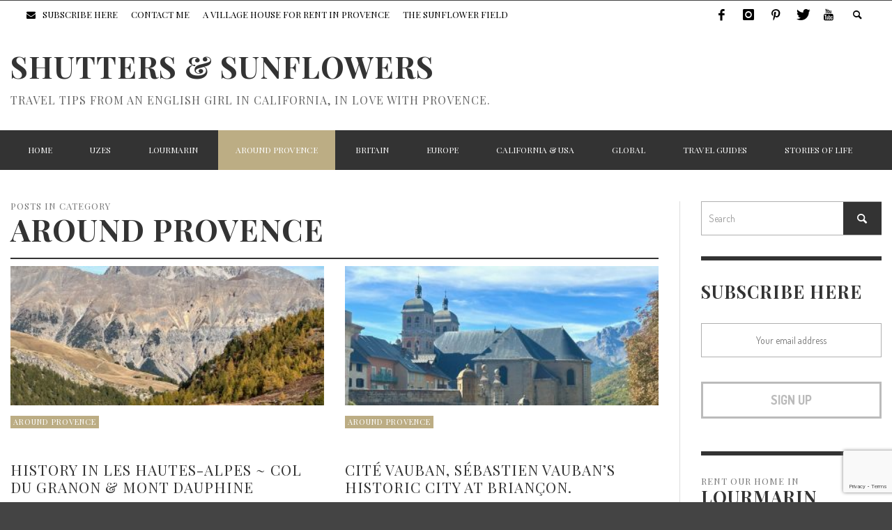

--- FILE ---
content_type: text/html; charset=UTF-8
request_url: https://shuttersandsunflowers.com/category/around-provence/
body_size: 25614
content:
<!DOCTYPE html>
<html class="no-js" lang="en-US">
	<head>
		<meta charset="UTF-8">
		<title>Around Provence Archives - Shutters &amp; Sunflowers</title>
		
		<!-- Default Meta Tags -->
		<meta name="viewport" content="width=device-width,initial-scale=1.0,user-scalable=yes">


<link rel="shortcut icon" href="https://shuttersandsunflowers.com/wp-content/uploads/2024/01/icons8-sunflower-48.png">		
<link rel="apple-touch-icon" href="https://shuttersandsunflowers.com/wp-content/uploads/2024/01/icons8-sunflower-48.png">
<link rel="apple-touch-icon" sizes="114x114" href="https://shuttersandsunflowers.com/wp-content/uploads/2024/01/icons8-sunflower-48.png">
<link rel="apple-touch-icon" sizes="72x72" href="https://shuttersandsunflowers.com/wp-content/uploads/2024/01/icons8-sunflower-48.png">
<link rel="apple-touch-icon" sizes="144x144" href="https://shuttersandsunflowers.com/wp-content/uploads/2024/01/icons8-sunflower-48.png">
<link rel="pingback" href="https://shuttersandsunflowers.com/xmlrpc.php" />

		<!-- Facebook integration -->
  

<meta property="og:site_name" content="Shutters &amp; Sunflowers">

<meta property="og:url" content="https://shuttersandsunflowers.com"/>  
<meta property="og:type" content="website" />
<meta property="og:title" content="Around Provence Archives - Shutters &amp; Sunflowers">
<meta property="og:description" content="Travel tips from an English girl in California, in love with Provence.">




		<link href="https://maxcdn.bootstrapcdn.com/font-awesome/4.7.0/css/font-awesome.min.css" rel="stylesheet" integrity="sha384-wvfXpqpZZVQGK6TAh5PVlGOfQNHSoD2xbE+QkPxCAFlNEevoEH3Sl0sibVcOQVnN" crossorigin="anonymous">


		<!-- css + javascript -->
		                        <script>
                            /* You can add more configuration options to webfontloader by previously defining the WebFontConfig with your options */
                            if ( typeof WebFontConfig === "undefined" ) {
                                WebFontConfig = new Object();
                            }
                            WebFontConfig['google'] = {families: ['Playfair+Display:400,700,900,400italic,700italic,900italic', 'Dosis:200,300,400,500,600,700,800&amp;subset=latin']};

                            (function() {
                                var wf = document.createElement( 'script' );
                                wf.src = 'https://ajax.googleapis.com/ajax/libs/webfont/1.5.3/webfont.js';
                                wf.type = 'text/javascript';
                                wf.async = 'true';
                                var s = document.getElementsByTagName( 'script' )[0];
                                s.parentNode.insertBefore( wf, s );
                            })();
                        </script>
                        <meta name='robots' content='index, follow, max-image-preview:large, max-snippet:-1, max-video-preview:-1' />

	<!-- This site is optimized with the Yoast SEO plugin v17.2 - https://yoast.com/wordpress/plugins/seo/ -->
	<link rel="canonical" href="https://shuttersandsunflowers.com/category/around-provence/" />
	<link rel="next" href="https://shuttersandsunflowers.com/category/around-provence/page/2/" />
	<meta property="og:locale" content="en_US" />
	<meta property="og:type" content="article" />
	<meta property="og:title" content="Around Provence Archives - Shutters &amp; Sunflowers" />
	<meta property="og:url" content="https://shuttersandsunflowers.com/category/around-provence/" />
	<meta property="og:site_name" content="Shutters &amp; Sunflowers" />
	<meta name="twitter:card" content="summary" />
	<script type="application/ld+json" class="yoast-schema-graph">{"@context":"https://schema.org","@graph":[{"@type":"WebSite","@id":"https://shuttersandsunflowers.com/#website","url":"https://shuttersandsunflowers.com/","name":"Shutters &amp; Sunflowers","description":"Travel tips from an English girl in California, in love with Provence.","potentialAction":[{"@type":"SearchAction","target":{"@type":"EntryPoint","urlTemplate":"https://shuttersandsunflowers.com/?s={search_term_string}"},"query-input":"required name=search_term_string"}],"inLanguage":"en-US"},{"@type":"CollectionPage","@id":"https://shuttersandsunflowers.com/category/around-provence/#webpage","url":"https://shuttersandsunflowers.com/category/around-provence/","name":"Around Provence Archives - Shutters &amp; Sunflowers","isPartOf":{"@id":"https://shuttersandsunflowers.com/#website"},"breadcrumb":{"@id":"https://shuttersandsunflowers.com/category/around-provence/#breadcrumb"},"inLanguage":"en-US","potentialAction":[{"@type":"ReadAction","target":["https://shuttersandsunflowers.com/category/around-provence/"]}]},{"@type":"BreadcrumbList","@id":"https://shuttersandsunflowers.com/category/around-provence/#breadcrumb","itemListElement":[{"@type":"ListItem","position":1,"name":"Home","item":"https://shuttersandsunflowers.com/"},{"@type":"ListItem","position":2,"name":"Around Provence"}]}]}</script>
	<!-- / Yoast SEO plugin. -->


<link rel='dns-prefetch' href='//assets.pinterest.com' />
<link rel='dns-prefetch' href='//www.google.com' />
<link rel='dns-prefetch' href='//s.w.org' />
<link rel="alternate" type="application/rss+xml" title="Shutters &amp; Sunflowers &raquo; Feed" href="https://shuttersandsunflowers.com/feed/" />
<link rel="alternate" type="application/rss+xml" title="Shutters &amp; Sunflowers &raquo; Comments Feed" href="https://shuttersandsunflowers.com/comments/feed/" />
<link rel="alternate" type="application/rss+xml" title="Shutters &amp; Sunflowers &raquo; Around Provence Category Feed" href="https://shuttersandsunflowers.com/category/around-provence/feed/" />
		<script type="text/javascript">
			window._wpemojiSettings = {"baseUrl":"https:\/\/s.w.org\/images\/core\/emoji\/13.1.0\/72x72\/","ext":".png","svgUrl":"https:\/\/s.w.org\/images\/core\/emoji\/13.1.0\/svg\/","svgExt":".svg","source":{"concatemoji":"https:\/\/shuttersandsunflowers.com\/wp-includes\/js\/wp-emoji-release.min.js?ver=5.8.8"}};
			!function(e,a,t){var n,r,o,i=a.createElement("canvas"),p=i.getContext&&i.getContext("2d");function s(e,t){var a=String.fromCharCode;p.clearRect(0,0,i.width,i.height),p.fillText(a.apply(this,e),0,0);e=i.toDataURL();return p.clearRect(0,0,i.width,i.height),p.fillText(a.apply(this,t),0,0),e===i.toDataURL()}function c(e){var t=a.createElement("script");t.src=e,t.defer=t.type="text/javascript",a.getElementsByTagName("head")[0].appendChild(t)}for(o=Array("flag","emoji"),t.supports={everything:!0,everythingExceptFlag:!0},r=0;r<o.length;r++)t.supports[o[r]]=function(e){if(!p||!p.fillText)return!1;switch(p.textBaseline="top",p.font="600 32px Arial",e){case"flag":return s([127987,65039,8205,9895,65039],[127987,65039,8203,9895,65039])?!1:!s([55356,56826,55356,56819],[55356,56826,8203,55356,56819])&&!s([55356,57332,56128,56423,56128,56418,56128,56421,56128,56430,56128,56423,56128,56447],[55356,57332,8203,56128,56423,8203,56128,56418,8203,56128,56421,8203,56128,56430,8203,56128,56423,8203,56128,56447]);case"emoji":return!s([10084,65039,8205,55357,56613],[10084,65039,8203,55357,56613])}return!1}(o[r]),t.supports.everything=t.supports.everything&&t.supports[o[r]],"flag"!==o[r]&&(t.supports.everythingExceptFlag=t.supports.everythingExceptFlag&&t.supports[o[r]]);t.supports.everythingExceptFlag=t.supports.everythingExceptFlag&&!t.supports.flag,t.DOMReady=!1,t.readyCallback=function(){t.DOMReady=!0},t.supports.everything||(n=function(){t.readyCallback()},a.addEventListener?(a.addEventListener("DOMContentLoaded",n,!1),e.addEventListener("load",n,!1)):(e.attachEvent("onload",n),a.attachEvent("onreadystatechange",function(){"complete"===a.readyState&&t.readyCallback()})),(n=t.source||{}).concatemoji?c(n.concatemoji):n.wpemoji&&n.twemoji&&(c(n.twemoji),c(n.wpemoji)))}(window,document,window._wpemojiSettings);
		</script>
		<style type="text/css">
img.wp-smiley,
img.emoji {
	display: inline !important;
	border: none !important;
	box-shadow: none !important;
	height: 1em !important;
	width: 1em !important;
	margin: 0 .07em !important;
	vertical-align: -0.1em !important;
	background: none !important;
	padding: 0 !important;
}
</style>
	<link rel='stylesheet' id='sb_instagram_styles-css'  href='https://shuttersandsunflowers.com/wp-content/plugins/instagram-feed/css/sbi-styles.min.css?ver=2.9.3.1' type='text/css' media='all' />
<link rel='stylesheet' id='wp-block-library-css'  href='https://shuttersandsunflowers.com/wp-includes/css/dist/block-library/style.min.css?ver=5.8.8' type='text/css' media='all' />
<style id='wp-block-library-inline-css' type='text/css'>
.has-text-align-justify{text-align:justify;}
</style>
<link rel='stylesheet' id='mediaelement-css'  href='https://shuttersandsunflowers.com/wp-includes/js/mediaelement/mediaelementplayer-legacy.min.css?ver=4.2.16' type='text/css' media='all' />
<link rel='stylesheet' id='wp-mediaelement-css'  href='https://shuttersandsunflowers.com/wp-includes/js/mediaelement/wp-mediaelement.min.css?ver=5.8.8' type='text/css' media='all' />
<link rel='stylesheet' id='pntrst_stylesheet-css'  href='https://shuttersandsunflowers.com/wp-content/plugins/bws-pinterest/css/style.css?ver=5.8.8' type='text/css' media='all' />
<link rel='stylesheet' id='contact-form-7-css'  href='https://shuttersandsunflowers.com/wp-content/plugins/contact-form-7/includes/css/styles.css?ver=5.4.2' type='text/css' media='all' />
<link rel='stylesheet' id='ctf_styles-css'  href='https://shuttersandsunflowers.com/wp-content/plugins/custom-twitter-feeds/css/ctf-styles.min.css?ver=1.8.3' type='text/css' media='all' />
<link rel='stylesheet' id='wpsbc-style-css'  href='https://shuttersandsunflowers.com/wp-content/plugins/wp-simple-booking-calendar/assets/css/style-front-end.min.css?ver=2.0.7' type='text/css' media='all' />
<link rel='stylesheet' id='dashicons-css'  href='https://shuttersandsunflowers.com/wp-includes/css/dashicons.min.css?ver=5.8.8' type='text/css' media='all' />
<link rel='stylesheet' id='vwcss-flexslider-css'  href='https://shuttersandsunflowers.com/wp-content/themes/stella/framework/flexslider/flexslider-custom.css?ver=2.2.0' type='text/css' media='all' />
<link rel='stylesheet' id='vwcss-icon-social-css'  href='https://shuttersandsunflowers.com/wp-content/themes/stella/framework/font-icons/social-icons/css/zocial.css?ver=2.2.0' type='text/css' media='all' />
<link rel='stylesheet' id='vwcss-icon-entypo-css'  href='https://shuttersandsunflowers.com/wp-content/themes/stella/framework/font-icons/entypo/css/entypo.css?ver=2.2.0' type='text/css' media='all' />
<link rel='stylesheet' id='vwcss-icon-symbol-css'  href='https://shuttersandsunflowers.com/wp-content/themes/stella/framework/font-icons/symbol/css/symbol.css?ver=2.2.0' type='text/css' media='all' />
<link rel='stylesheet' id='vwcss-swipebox-css'  href='https://shuttersandsunflowers.com/wp-content/themes/stella/framework/swipebox/swipebox.css?ver=2.2.0' type='text/css' media='all' />
<link rel='stylesheet' id='vwcss-bootstrap-css'  href='https://shuttersandsunflowers.com/wp-content/themes/stella/framework/bootstrap/css/bootstrap.css?ver=2.2.0' type='text/css' media='all' />
<link rel='stylesheet' id='vwcss-theme-css'  href='https://shuttersandsunflowers.com/wp-content/themes/stella/css/theme.css?ver=2.2.0' type='text/css' media='all' />
<link rel='stylesheet' id='jetpack_css-css'  href='https://shuttersandsunflowers.com/wp-content/plugins/jetpack/css/jetpack.css?ver=10.1.1' type='text/css' media='all' />
<script type='text/javascript' src='//assets.pinterest.com/js/pinit.js' id='pinit.js-js' async data-pin-save="true" data-pin-lang="en" data-pin-count="none"></script>
<script type='text/javascript' src='https://shuttersandsunflowers.com/wp-includes/js/jquery/jquery.min.js?ver=3.6.0' id='jquery-core-js'></script>
<script type='text/javascript' src='https://shuttersandsunflowers.com/wp-includes/js/jquery/jquery-migrate.min.js?ver=3.3.2' id='jquery-migrate-js'></script>
<script type='text/javascript' id='instant-search-js-extra'>
/* <![CDATA[ */
var instant_search = {"blog_url":"https:\/\/shuttersandsunflowers.com","ajax_url":"https:\/\/shuttersandsunflowers.com\/wp-admin\/admin-ajax.php","placeholder":"Search"};
/* ]]> */
</script>
<script type='text/javascript' src='https://shuttersandsunflowers.com/wp-content/themes/stella/framework/instant-search/instant-search.js?ver=2.2.0' id='instant-search-js'></script>
<link rel="https://api.w.org/" href="https://shuttersandsunflowers.com/wp-json/" /><link rel="alternate" type="application/json" href="https://shuttersandsunflowers.com/wp-json/wp/v2/categories/17" /><link rel="EditURI" type="application/rsd+xml" title="RSD" href="https://shuttersandsunflowers.com/xmlrpc.php?rsd" />
<link rel="wlwmanifest" type="application/wlwmanifest+xml" href="https://shuttersandsunflowers.com/wp-includes/wlwmanifest.xml" /> 
<meta name="generator" content="WordPress 5.8.8" />
		<style id="vw-custom-font" type="text/css">
						
					</style>
			<!-- Theme's Custom CSS -->
	<style type="text/css">
		::selection { color: white; background-color: #bcad84; }
		
		h1 { line-height: 1.1; }
		h2 { line-height: 1.2; }
		h3, h4, h5, h6 { line-height: 1.4; }

		.header-font,
		woocommerce div.product .woocommerce-tabs ul.tabs li, .woocommerce-page div.product .woocommerce-tabs ul.tabs li, .woocommerce #content div.product .woocommerce-tabs ul.tabs li, .woocommerce-page #content div.product .woocommerce-tabs ul.tabs li
		{ font-family: Playfair Display; font-weight: 700; }
		.header-font-color { color: #333333; }

		.wp-caption p.wp-caption-text {
			color: #333333;
			border-bottom-color: #333333;
		}
		
		.body-font { font-family: Dosis; font-weight: 400; }

		/* Only header font, No font-weight */
		.mobile-nav,
		.top-nav,
		.comment .author > span, .pingback .author > span, 
		.label, .tagcloud a,
		.woocommerce .product_meta .post-tags a,
		.bbp-topic-tags a,
		.woocommerce div.product span.price, .woocommerce-page div.product span.price, .woocommerce #content div.product span.price, .woocommerce-page #content div.product span.price, .woocommerce div.product p.price, .woocommerce-page div.product p.price, .woocommerce #content div.product p.price, .woocommerce-page #content div.product p.price,
		.main-nav .menu-link { font-family: Playfair Display; }

		/* Primary Color */
		.primary-bg,
		.label, .tagcloud a,
		.woocommerce nav.woocommerce-pagination ul li span.current, .woocommerce-page nav.woocommerce-pagination ul li span.current, .woocommerce #content nav.woocommerce-pagination ul li span.current, .woocommerce-page #content nav.woocommerce-pagination ul li span.current, .woocommerce nav.woocommerce-pagination ul li a:hover, .woocommerce-page nav.woocommerce-pagination ul li a:hover, .woocommerce #content nav.woocommerce-pagination ul li a:hover, .woocommerce-page #content nav.woocommerce-pagination ul li a:hover, .woocommerce nav.woocommerce-pagination ul li a:focus, .woocommerce-page nav.woocommerce-pagination ul li a:focus, .woocommerce #content nav.woocommerce-pagination ul li a:focus, .woocommerce-page #content nav.woocommerce-pagination ul li a:focus,
		#pagination > span {
			background-color: #bcad84;
		}
		a, .social-share a:hover, .site-social-icons a:hover,
		.bbp-topic-header a:hover,
		.bbp-forum-header a:hover,
		.bbp-reply-header a:hover { color: #bcad84; }
		.button-primary { color: #bcad84; border-color: #bcad84; }
		.primary-border { border-color: #bcad84; }

		/* Top-bar Colors */
		.top-bar {
			background-color: #ffffff;
			color: #000000;
		}

		#open-mobile-nav, .top-nav  a, .top-bar-right > a {
			color: #000000;
		}

		#open-mobile-nav:hover, .top-nav  a:hover, .top-bar-right > a:hover {
			background-color: #bcad84;
			color: #ffffff;
		}

		.top-nav .menu-item:hover { background-color: #bcad84; }
		.top-nav .menu-item:hover > a { color: #ffffff; }

		/* Header Colors */
		.main-bar {
			background-color: #ffffff;
			color: #bbbbbb;
		}

		/* Main Navigation Colors */
		.main-nav-bar {
			background-color: #333333;
		}

		.main-nav-bar, .main-nav > .menu-item > a {
			color: #ffffff;
		}

		.main-nav .menu-item:hover > .menu-link,
		.main-nav > .current-menu-ancestor > a,
		.main-nav > .current-menu-item > a {
			background-color: #bcad84;
			color: #ffffff;
		}

		/* Widgets */
		.widget_vw_widget_social_subscription .social-subscription:hover .social-subscription-icon { background-color: #bcad84; }
		.widget_vw_widget_social_subscription .social-subscription:hover .social-subscription-count { color: #bcad84; }

		.widget_vw_widget_categories a:hover { color: #bcad84; }

		/* Footer Colors */
		#footer {
			background-color: #111111;
		}

		#footer .widget-title {
			color: #bcad84;
		}

		#footer,
		#footer .title,
		#footer .comment-author,
		#footer .social-subscription-count
		{ color: #999999; }

		.copyright {
			background-color: #000000;
		}
		.copyright, .copyright a {
			color: #dddddd;
		}

		/* Custom Styles */
				.contactform input, .contactform textarea{
    width:100%;
}

.wpcf7-date{
	 padding-left: 10px !important;
    font-size: 14px !important;
    color: #999 !important;
    margin-bottom: 20px !important;
    height: 50px;
    border-color: #b0b0b0;
    border-width: 1px;
    border-style: solid;
}

.rental_table{
    margin-top: 30px;
    margin-bottom: 30px;
}

.galleryid-9339 .gallery-item{
    width: 30% !important;
    min-height: 245px !important;
}

@media only screen and (max-width: 700px) {
    .galleryid-9339 .gallery-item{
        width: 100% !important;
        min-height: 5px !important;
    }
}	</style>
	<style type="text/css" title="dynamic-css" class="options-output">h1, h2, h3, h4, h5, h6{font-family:"Playfair Display";text-transform:uppercase;font-weight:700;font-style:normal;color:#333333;opacity: 1;visibility: visible;-webkit-transition: opacity 0.24s ease-in-out;-moz-transition: opacity 0.24s ease-in-out;transition: opacity 0.24s ease-in-out;}.wf-loading h1, h2, h3, h4, h5, h6,{opacity: 0;}.ie.wf-loading h1, h2, h3, h4, h5, h6,{visibility: hidden;}body{font-family:Dosis;font-weight:400;font-style:normal;color:#666666;font-size:18px;opacity: 1;visibility: visible;-webkit-transition: opacity 0.24s ease-in-out;-moz-transition: opacity 0.24s ease-in-out;transition: opacity 0.24s ease-in-out;}.wf-loading body,{opacity: 0;}.ie.wf-loading body,{visibility: hidden;}</style><style id="wpforms-css-vars-root">
				:root {
					--wpforms-field-border-radius: 3px;
--wpforms-field-background-color: #ffffff;
--wpforms-field-border-color: rgba( 0, 0, 0, 0.25 );
--wpforms-field-text-color: rgba( 0, 0, 0, 0.7 );
--wpforms-label-color: rgba( 0, 0, 0, 0.85 );
--wpforms-label-sublabel-color: rgba( 0, 0, 0, 0.55 );
--wpforms-label-error-color: #d63637;
--wpforms-button-border-radius: 3px;
--wpforms-button-background-color: #066aab;
--wpforms-button-text-color: #ffffff;
--wpforms-field-size-input-height: 43px;
--wpforms-field-size-input-spacing: 15px;
--wpforms-field-size-font-size: 16px;
--wpforms-field-size-line-height: 19px;
--wpforms-field-size-padding-h: 14px;
--wpforms-field-size-checkbox-size: 16px;
--wpforms-field-size-sublabel-spacing: 5px;
--wpforms-field-size-icon-size: 1;
--wpforms-label-size-font-size: 16px;
--wpforms-label-size-line-height: 19px;
--wpforms-label-size-sublabel-font-size: 14px;
--wpforms-label-size-sublabel-line-height: 17px;
--wpforms-button-size-font-size: 17px;
--wpforms-button-size-height: 41px;
--wpforms-button-size-padding-h: 15px;
--wpforms-button-size-margin-top: 10px;

				}
			</style>

		<style>
		    .scrolloff {
		        pointer-events: none;
		    }
		</style>


		<script>
			jQuery( document ).ready(function() {

				jQuery('iframe').parent().attr('id', 'canvas1');
				jQuery('iframe').attr('id', 'map_canvas1');


			    //alert( "ready!" );
			    jQuery('#map_canvas1').addClass('scrolloff'); // set the pointer events to none on doc ready

		        jQuery('#canvas1').on('click', function () {
		            jQuery('#map_canvas1').removeClass('scrolloff'); // set the pointer events true on click
		        });

		        // you want to disable pointer events when the mouse leave the canvas area;

		        jQuery("#map_canvas1").mouseleave(function () {
		            jQuery('#map_canvas1').addClass('scrolloff'); // set the pointer events to none when mouse leaves the map area
		        });

			});
		</script>



	</head>
	<body id="top" class="archive category category-around-provence category-17 site-layout-boxed site-enable-post-box-effects">

			<nav id="mobile-nav-wrapper"></nav>
			<div id="off-canvas-body-inner">

				<!-- Top Bar -->
				<div id="top-bar" class="top-bar">
					<div class="container">
						<div class="row">
							<div class="col-sm-12">
								<div class="top-bar-right">

									
									<a class="site-social-icon" href="https://www.facebook.com/Shuttersandsunflowers/" title="Facebook" target="_blank"><i class="icon-social-facebook"></i></a><a class="site-social-icon" href="https://www.instagram.com/carolinelongstaffe/" title="Instagram" target="_blank"><i class="icon-social-instagram"></i></a><a class="site-social-icon" href="https://www.pinterest.com/shutrssunflowrs/" title="Pinterest" target="_blank"><i class="icon-social-pinterest"></i></a><a class="site-social-icon" href="https://twitter.com/AuthorCarolineL" title="Twitter" target="_blank"><i class="icon-social-twitter"></i></a><a class="site-social-icon" href="https://www.youtube.com/channel/UC-PoXNJontBow1sHcMysu0Q" title="Youtube" target="_blank"><i class="icon-social-youtube"></i></a>
									<a class="instant-search-icon" href="#menu1"><i class="icon-entypo-search"></i></a>
								</div>

								<a id="open-mobile-nav" href="#mobile-nav" title="Search"><i class="icon-entypo-menu"></i></a>
								
								<nav id="top-nav-wrapper">
								<ul id="menu-sample-top-menu" class="top-nav list-unstyled clearfix"><li id="nav-menu-item-4740" class="main-menu-item  menu-item-even menu-item-depth-0 menu-item menu-item-type-custom menu-item-object-custom"><a href="https://shuttersandsunflowers.com/subscribe-here/" class="menu-link main-menu-link"><span><i class="fa fa-envelope" aria-hidden="true"></i>Subscribe Here</span></a></li>
<li id="nav-menu-item-6757" class="main-menu-item  menu-item-even menu-item-depth-0 menu-item menu-item-type-post_type menu-item-object-page"><a href="https://shuttersandsunflowers.com/contact-me/" class="menu-link main-menu-link"><span>Contact Me</span></a></li>
<li id="nav-menu-item-8872" class="main-menu-item  menu-item-even menu-item-depth-0 menu-item menu-item-type-custom menu-item-object-custom"><a target="_blank" href="https://shuttersandsunflowers.com/a-village-house-for-rent-in-provence/" class="menu-link main-menu-link"><span>A VILLAGE HOUSE FOR RENT IN PROVENCE</span></a></li>
<li id="nav-menu-item-7805" class="main-menu-item  menu-item-even menu-item-depth-0 menu-item menu-item-type-custom menu-item-object-custom"><a href="https://shuttersandsunflowers.com/sunflower-field-the-story-of-who-first-cracked-the-enigma-code/" class="menu-link main-menu-link"><span>The Sunflower Field</span></a></li>
</ul>								</nav>
								
							</div>
						</div>
					</div>
				</div>
				<!-- End Top Bar -->
				
				<!-- Main Bar -->
								<header class="main-bar header-layout-left-logo">
					<div class="container">
						<div class="row">
							<div class="col-sm-12">
								<div id="logo" class="">
									<a href="https://shuttersandsunflowers.com/">
																		
																			<h1 id="site-title" class="title title-large">Shutters &amp; Sunflowers</h1>
																		
																			<h2 id="site-tagline" class="subtitle">Travel tips from an English girl in California, in love with Provence.</h2>
																		</a>
								</div>
							
																
							</div>
						</div>
					</div>
				</header>
				<!-- End Main Bar -->

				<!-- Main Navigation Bar -->
				<div class="main-nav-bar header-layout-left-logo">
					<div class="container">
						<div class="row">
							<div class="col-sm-12">
								<nav id="main-nav-wrapper"><ul id="menu-sample-main-menu" class="main-nav list-unstyled"><li id="nav-menu-item-4793" class="main-menu-item  menu-item-even menu-item-depth-0 menu-item menu-item-type-post_type menu-item-object-page menu-item-home"><a href="https://shuttersandsunflowers.com/" class="menu-link main-menu-link"><span>Home</span></a></li>
<li id="nav-menu-item-4780" class="main-menu-item  menu-item-even menu-item-depth-0 menu-item menu-item-type-taxonomy menu-item-object-category menu-item-has-children"><a href="https://shuttersandsunflowers.com/category/uzes/" class="menu-link main-menu-link"><span>Uzes</span></a><div class="sub-menu-container">
<ul class="sub-menu menu-odd  menu-depth-1">
	<li id="nav-menu-item-5086" class="sub-menu-item  menu-item-odd menu-item-depth-1 menu-item menu-item-type-taxonomy menu-item-object-category"><a href="https://shuttersandsunflowers.com/category/uzes/visit-uzes/" class="menu-link sub-menu-link"><span>Visit</span></a></li>
	<li id="nav-menu-item-5090" class="sub-menu-item  menu-item-odd menu-item-depth-1 menu-item menu-item-type-taxonomy menu-item-object-category"><a href="https://shuttersandsunflowers.com/category/uzes/stay-at-uzes/" class="menu-link sub-menu-link"><span>Stay</span></a></li>
	<li id="nav-menu-item-5088" class="sub-menu-item  menu-item-odd menu-item-depth-1 menu-item menu-item-type-taxonomy menu-item-object-category"><a href="https://shuttersandsunflowers.com/category/uzes/eat-in-uzes/" class="menu-link sub-menu-link"><span>Eat</span></a></li>
	<li id="nav-menu-item-5087" class="sub-menu-item  menu-item-odd menu-item-depth-1 menu-item menu-item-type-taxonomy menu-item-object-category"><a href="https://shuttersandsunflowers.com/category/uzes/activities-in-uzes/" class="menu-link sub-menu-link"><span>Activities</span></a></li>
	<li id="nav-menu-item-5089" class="sub-menu-item  menu-item-odd menu-item-depth-1 menu-item menu-item-type-taxonomy menu-item-object-category"><a href="https://shuttersandsunflowers.com/category/uzes/nearby-uzes/" class="menu-link sub-menu-link"><span>Nearby</span></a></li>
	<li id="nav-menu-item-5091" class="sub-menu-item  menu-item-odd menu-item-depth-1 menu-item menu-item-type-taxonomy menu-item-object-category"><a href="https://shuttersandsunflowers.com/category/uzes/stories-from-uzes/" class="menu-link sub-menu-link"><span>Stories</span></a></li>
</ul>
					<ul class="sub-posts">
						<li class="col-sm-3"><article class="post-13167 post-box post-box-large-thumbnail">
			<div class="post-thumbnail-wrapper">
			
						<a href="https://shuttersandsunflowers.com/restaurants-we-love-in-uzes-aix-st-remy/" title="Permalink to Restaurants we love in Uzès, Aix-en-Provence &#038; St-Rémy-de-Provence" rel="bookmark">
							<img width="360" height="200" src="https://shuttersandsunflowers.com/wp-content/uploads/2022/06/On-the-Terrace-at-Hôtel-de-Caumont-Restaurant-Aix-en-Provence-360x200.jpeg" class="attachment-vw_small size-vw_small wp-post-image" alt="At the Terrace restaurant at Hôtel de Caumont, Aix-en-Provence, Bouches-du-Rhône, France" loading="lazy" srcset="https://shuttersandsunflowers.com/wp-content/uploads/2022/06/On-the-Terrace-at-Hôtel-de-Caumont-Restaurant-Aix-en-Provence-360x200.jpeg 360w, https://shuttersandsunflowers.com/wp-content/uploads/2022/06/On-the-Terrace-at-Hôtel-de-Caumont-Restaurant-Aix-en-Provence-265x147.jpeg 265w" sizes="(max-width: 360px) 100vw, 360px" />			</a>

		</div>
		
	<div class="post-box-inner">
				
		<h3 class="title"><a href="https://shuttersandsunflowers.com/restaurants-we-love-in-uzes-aix-st-remy/" title="Permalink to Restaurants we love in Uzès, Aix-en-Provence &#038; St-Rémy-de-Provence" rel="bookmark">Restaurants we love in Uzès, Aix-en-Provence &#038; St-Rémy-de-Provence</a></h3>
		<div class="post-meta header-font">
									<img alt='' src='https://secure.gravatar.com/avatar/9b43b1ea53701111fabcddf0eaf1da59?s=32&#038;d=mm&#038;r=g' srcset='https://secure.gravatar.com/avatar/9b43b1ea53701111fabcddf0eaf1da59?s=64&#038;d=mm&#038;r=g 2x' class='avatar avatar-32 photo' height='32' width='32' loading='lazy'/>			<a class="author-name" href="https://shuttersandsunflowers.com/author/caroline/" title="View all posts by Caroline Longstaffe">Caroline Longstaffe</a><span class="post-meta-separator">,</span>
			<a href="https://shuttersandsunflowers.com/restaurants-we-love-in-uzes-aix-st-remy/" class="post-date" title="Permalink to Restaurants we love in Uzès, Aix-en-Provence &#038; St-Rémy-de-Provence" rel="bookmark">June 10, 2022</a>
		</div>
	</div>

</article></li><li class="col-sm-3"><article class="post-12448 post-box post-box-large-thumbnail">
			<div class="post-thumbnail-wrapper">
			
						<a href="https://shuttersandsunflowers.com/uzes-where-shutters-and-sunflowers-began/" title="Permalink to Uzès where Shutters and Sunflowers began" rel="bookmark">
							<img width="360" height="200" src="https://shuttersandsunflowers.com/wp-content/uploads/2021/10/After-the-market-in-Place-aux-Herbes-Uzès-360x200.jpeg" class="attachment-vw_small size-vw_small wp-post-image" alt="" loading="lazy" srcset="https://shuttersandsunflowers.com/wp-content/uploads/2021/10/After-the-market-in-Place-aux-Herbes-Uzès-360x200.jpeg 360w, https://shuttersandsunflowers.com/wp-content/uploads/2021/10/After-the-market-in-Place-aux-Herbes-Uzès-265x147.jpeg 265w" sizes="(max-width: 360px) 100vw, 360px" />			</a>

		</div>
		
	<div class="post-box-inner">
				
		<h3 class="title"><a href="https://shuttersandsunflowers.com/uzes-where-shutters-and-sunflowers-began/" title="Permalink to Uzès where Shutters and Sunflowers began" rel="bookmark">Uzès where Shutters and Sunflowers began</a></h3>
		<div class="post-meta header-font">
									<img alt='' src='https://secure.gravatar.com/avatar/c3e0822b693415fb03a5b6a49a9e30ac?s=32&#038;d=mm&#038;r=g' srcset='https://secure.gravatar.com/avatar/c3e0822b693415fb03a5b6a49a9e30ac?s=64&#038;d=mm&#038;r=g 2x' class='avatar avatar-32 photo' height='32' width='32' loading='lazy'/>			<a class="author-name" href="https://shuttersandsunflowers.com/author/admin/" title="View all posts by admin">admin</a><span class="post-meta-separator">,</span>
			<a href="https://shuttersandsunflowers.com/uzes-where-shutters-and-sunflowers-began/" class="post-date" title="Permalink to Uzès where Shutters and Sunflowers began" rel="bookmark">October 4, 2021</a>
		</div>
	</div>

</article></li><li class="col-sm-3"><article class="post-10309 post-box post-box-large-thumbnail">
			<div class="post-thumbnail-wrapper">
			
						<a href="https://shuttersandsunflowers.com/the-shutters-of-provence/" title="Permalink to The Shutters of Provence" rel="bookmark">
							<img width="360" height="200" src="https://shuttersandsunflowers.com/wp-content/uploads/2019/09/Shutters-in-Lourmarin-360x200.jpg" class="attachment-vw_small size-vw_small wp-post-image" alt="Shutters of Provence in Lourmarin Provence, France" loading="lazy" srcset="https://shuttersandsunflowers.com/wp-content/uploads/2019/09/Shutters-in-Lourmarin-360x200.jpg 360w, https://shuttersandsunflowers.com/wp-content/uploads/2019/09/Shutters-in-Lourmarin-265x147.jpg 265w" sizes="(max-width: 360px) 100vw, 360px" />			</a>

		</div>
		
	<div class="post-box-inner">
				
		<h3 class="title"><a href="https://shuttersandsunflowers.com/the-shutters-of-provence/" title="Permalink to The Shutters of Provence" rel="bookmark">The Shutters of Provence</a></h3>
		<div class="post-meta header-font">
									<img alt='' src='https://secure.gravatar.com/avatar/9b43b1ea53701111fabcddf0eaf1da59?s=32&#038;d=mm&#038;r=g' srcset='https://secure.gravatar.com/avatar/9b43b1ea53701111fabcddf0eaf1da59?s=64&#038;d=mm&#038;r=g 2x' class='avatar avatar-32 photo' height='32' width='32' loading='lazy'/>			<a class="author-name" href="https://shuttersandsunflowers.com/author/caroline/" title="View all posts by Caroline Longstaffe">Caroline Longstaffe</a><span class="post-meta-separator">,</span>
			<a href="https://shuttersandsunflowers.com/the-shutters-of-provence/" class="post-date" title="Permalink to The Shutters of Provence" rel="bookmark">September 10, 2019</a>
		</div>
	</div>

</article></li><li class="col-sm-3"><article class="post-9969 post-box post-box-large-thumbnail">
			<div class="post-thumbnail-wrapper">
			
						<a href="https://shuttersandsunflowers.com/speaking-at-the-pilsudski-institute-about-the-poles-who-cracked-enigma/" title="Permalink to Speaking at The Pilsudski Institute about the Poles who cracked Enigma" rel="bookmark">
							<img width="360" height="200" src="https://shuttersandsunflowers.com/wp-content/uploads/2019/05/Speaking-at-Pilsudski-Institute-about-The-Sunflower-Field-the-true-story-of-the-Poles-who-cracked-Engima-1-360x200.jpg" class="attachment-vw_small size-vw_small wp-post-image" alt="" loading="lazy" srcset="https://shuttersandsunflowers.com/wp-content/uploads/2019/05/Speaking-at-Pilsudski-Institute-about-The-Sunflower-Field-the-true-story-of-the-Poles-who-cracked-Engima-1-360x200.jpg 360w, https://shuttersandsunflowers.com/wp-content/uploads/2019/05/Speaking-at-Pilsudski-Institute-about-The-Sunflower-Field-the-true-story-of-the-Poles-who-cracked-Engima-1-265x147.jpg 265w" sizes="(max-width: 360px) 100vw, 360px" />			</a>

		</div>
		
	<div class="post-box-inner">
				
		<h3 class="title"><a href="https://shuttersandsunflowers.com/speaking-at-the-pilsudski-institute-about-the-poles-who-cracked-enigma/" title="Permalink to Speaking at The Pilsudski Institute about the Poles who cracked Enigma" rel="bookmark">Speaking at The Pilsudski Institute about the Poles who cracked Enigma</a></h3>
		<div class="post-meta header-font">
									<img alt='' src='https://secure.gravatar.com/avatar/9b43b1ea53701111fabcddf0eaf1da59?s=32&#038;d=mm&#038;r=g' srcset='https://secure.gravatar.com/avatar/9b43b1ea53701111fabcddf0eaf1da59?s=64&#038;d=mm&#038;r=g 2x' class='avatar avatar-32 photo' height='32' width='32' loading='lazy'/>			<a class="author-name" href="https://shuttersandsunflowers.com/author/caroline/" title="View all posts by Caroline Longstaffe">Caroline Longstaffe</a><span class="post-meta-separator">,</span>
			<a href="https://shuttersandsunflowers.com/speaking-at-the-pilsudski-institute-about-the-poles-who-cracked-enigma/" class="post-date" title="Permalink to Speaking at The Pilsudski Institute about the Poles who cracked Enigma" rel="bookmark">May 2, 2019</a>
		</div>
	</div>

</article></li>					</ul>

				</div>
</li>
<li id="nav-menu-item-4786" class="main-menu-item  menu-item-even menu-item-depth-0 menu-item menu-item-type-taxonomy menu-item-object-category menu-item-has-children"><a href="https://shuttersandsunflowers.com/category/lourmarin/" class="menu-link main-menu-link"><span>Lourmarin</span></a><div class="sub-menu-container">
<ul class="sub-menu menu-odd  menu-depth-1">
	<li id="nav-menu-item-5097" class="sub-menu-item  menu-item-odd menu-item-depth-1 menu-item menu-item-type-taxonomy menu-item-object-category"><a href="https://shuttersandsunflowers.com/category/lourmarin/visit-lourmarin/" class="menu-link sub-menu-link"><span>Visit</span></a></li>
	<li id="nav-menu-item-5095" class="sub-menu-item  menu-item-odd menu-item-depth-1 menu-item menu-item-type-taxonomy menu-item-object-category"><a href="https://shuttersandsunflowers.com/category/lourmarin/stay-at-lourmarin/" class="menu-link sub-menu-link"><span>Stay</span></a></li>
	<li id="nav-menu-item-5093" class="sub-menu-item  menu-item-odd menu-item-depth-1 menu-item menu-item-type-taxonomy menu-item-object-category"><a href="https://shuttersandsunflowers.com/category/lourmarin/eat-in-lourmarin/" class="menu-link sub-menu-link"><span>Eat</span></a></li>
	<li id="nav-menu-item-5092" class="sub-menu-item  menu-item-odd menu-item-depth-1 menu-item menu-item-type-taxonomy menu-item-object-category"><a href="https://shuttersandsunflowers.com/category/lourmarin/activities-in-lourmarin/" class="menu-link sub-menu-link"><span>Activities</span></a></li>
	<li id="nav-menu-item-5094" class="sub-menu-item  menu-item-odd menu-item-depth-1 menu-item menu-item-type-taxonomy menu-item-object-category"><a href="https://shuttersandsunflowers.com/category/lourmarin/nearby-lourmarin/" class="menu-link sub-menu-link"><span>Nearby</span></a></li>
	<li id="nav-menu-item-5096" class="sub-menu-item  menu-item-odd menu-item-depth-1 menu-item menu-item-type-taxonomy menu-item-object-category"><a href="https://shuttersandsunflowers.com/category/lourmarin/stories-from-lourmarin/" class="menu-link sub-menu-link"><span>Stories</span></a></li>
</ul>
					<ul class="sub-posts">
						<li class="col-sm-3"><article class="post-15600 post-box post-box-large-thumbnail">
			<div class="post-thumbnail-wrapper">
			
						<a href="https://shuttersandsunflowers.com/forever-in-love-with-lourmarin/" title="Permalink to Forever in love with Lourmarin" rel="bookmark">
							<img width="360" height="200" src="https://shuttersandsunflowers.com/wp-content/uploads/2025/09/Childs-letter-to-Lourmarin-1-360x200.jpeg" class="attachment-vw_small size-vw_small wp-post-image" alt="" loading="lazy" srcset="https://shuttersandsunflowers.com/wp-content/uploads/2025/09/Childs-letter-to-Lourmarin-1-360x200.jpeg 360w, https://shuttersandsunflowers.com/wp-content/uploads/2025/09/Childs-letter-to-Lourmarin-1-265x147.jpeg 265w" sizes="(max-width: 360px) 100vw, 360px" />			</a>

		</div>
		
	<div class="post-box-inner">
				
		<h3 class="title"><a href="https://shuttersandsunflowers.com/forever-in-love-with-lourmarin/" title="Permalink to Forever in love with Lourmarin" rel="bookmark">Forever in love with Lourmarin</a></h3>
		<div class="post-meta header-font">
									<img alt='' src='https://secure.gravatar.com/avatar/9b43b1ea53701111fabcddf0eaf1da59?s=32&#038;d=mm&#038;r=g' srcset='https://secure.gravatar.com/avatar/9b43b1ea53701111fabcddf0eaf1da59?s=64&#038;d=mm&#038;r=g 2x' class='avatar avatar-32 photo' height='32' width='32' loading='lazy'/>			<a class="author-name" href="https://shuttersandsunflowers.com/author/caroline/" title="View all posts by Caroline Longstaffe">Caroline Longstaffe</a><span class="post-meta-separator">,</span>
			<a href="https://shuttersandsunflowers.com/forever-in-love-with-lourmarin/" class="post-date" title="Permalink to Forever in love with Lourmarin" rel="bookmark">October 1, 2025</a>
		</div>
	</div>

</article></li><li class="col-sm-3"><article class="post-14142 post-box post-box-large-thumbnail">
			<div class="post-thumbnail-wrapper">
			
						<a href="https://shuttersandsunflowers.com/lourmarin-through-the-eyes-of-a-child/" title="Permalink to Lourmarin through the eyes of a child" rel="bookmark">
							<img width="360" height="200" src="https://shuttersandsunflowers.com/wp-content/uploads/2024/08/Our-street-in-Lourmarin-360x200.jpeg" class="attachment-vw_small size-vw_small wp-post-image" alt="Our street in Lourmarin, Luberon, Vaucluse, Provence, France" loading="lazy" srcset="https://shuttersandsunflowers.com/wp-content/uploads/2024/08/Our-street-in-Lourmarin-360x200.jpeg 360w, https://shuttersandsunflowers.com/wp-content/uploads/2024/08/Our-street-in-Lourmarin-265x147.jpeg 265w" sizes="(max-width: 360px) 100vw, 360px" />			</a>

		</div>
		
	<div class="post-box-inner">
				
		<h3 class="title"><a href="https://shuttersandsunflowers.com/lourmarin-through-the-eyes-of-a-child/" title="Permalink to Lourmarin through the eyes of a child" rel="bookmark">Lourmarin through the eyes of a child</a></h3>
		<div class="post-meta header-font">
									<img alt='' src='https://secure.gravatar.com/avatar/9b43b1ea53701111fabcddf0eaf1da59?s=32&#038;d=mm&#038;r=g' srcset='https://secure.gravatar.com/avatar/9b43b1ea53701111fabcddf0eaf1da59?s=64&#038;d=mm&#038;r=g 2x' class='avatar avatar-32 photo' height='32' width='32' loading='lazy'/>			<a class="author-name" href="https://shuttersandsunflowers.com/author/caroline/" title="View all posts by Caroline Longstaffe">Caroline Longstaffe</a><span class="post-meta-separator">,</span>
			<a href="https://shuttersandsunflowers.com/lourmarin-through-the-eyes-of-a-child/" class="post-date" title="Permalink to Lourmarin through the eyes of a child" rel="bookmark">August 9, 2024</a>
		</div>
	</div>

</article></li><li class="col-sm-3"><article class="post-13777 post-box post-box-large-thumbnail">
			<div class="post-thumbnail-wrapper">
			
						<a href="https://shuttersandsunflowers.com/carmel-california-and-lourmarin-provence-the-places-i-call-home/" title="Permalink to Carmel, California and Lourmarin, Provence, the places I call home" rel="bookmark">
							<img width="360" height="200" src="https://shuttersandsunflowers.com/wp-content/uploads/2023/03/View-of-Lourmarin-Village-Luberon-Provence-360x200.jpeg" class="attachment-vw_small size-vw_small wp-post-image" alt="Lourmarin, Luberon, Provence, Vaucluse, France" loading="lazy" srcset="https://shuttersandsunflowers.com/wp-content/uploads/2023/03/View-of-Lourmarin-Village-Luberon-Provence-360x200.jpeg 360w, https://shuttersandsunflowers.com/wp-content/uploads/2023/03/View-of-Lourmarin-Village-Luberon-Provence-265x147.jpeg 265w" sizes="(max-width: 360px) 100vw, 360px" />			</a>

		</div>
		
	<div class="post-box-inner">
				
		<h3 class="title"><a href="https://shuttersandsunflowers.com/carmel-california-and-lourmarin-provence-the-places-i-call-home/" title="Permalink to Carmel, California and Lourmarin, Provence, the places I call home" rel="bookmark">Carmel, California and Lourmarin, Provence, the places I call home</a></h3>
		<div class="post-meta header-font">
									<img alt='' src='https://secure.gravatar.com/avatar/9b43b1ea53701111fabcddf0eaf1da59?s=32&#038;d=mm&#038;r=g' srcset='https://secure.gravatar.com/avatar/9b43b1ea53701111fabcddf0eaf1da59?s=64&#038;d=mm&#038;r=g 2x' class='avatar avatar-32 photo' height='32' width='32' loading='lazy'/>			<a class="author-name" href="https://shuttersandsunflowers.com/author/caroline/" title="View all posts by Caroline Longstaffe">Caroline Longstaffe</a><span class="post-meta-separator">,</span>
			<a href="https://shuttersandsunflowers.com/carmel-california-and-lourmarin-provence-the-places-i-call-home/" class="post-date" title="Permalink to Carmel, California and Lourmarin, Provence, the places I call home" rel="bookmark">March 30, 2023</a>
		</div>
	</div>

</article></li><li class="col-sm-3"><article class="post-4878 post-box post-box-large-thumbnail">
			<div class="post-thumbnail-wrapper">
			
						<a href="https://shuttersandsunflowers.com/lourmarin-the-luberon-provence-travel-guide/" title="Permalink to Lourmarin, The Luberon, Provence, Travel guide" rel="bookmark">
							<img width="360" height="200" src="https://shuttersandsunflowers.com/wp-content/uploads/2016/01/Lourmarin-view-across-the-fields-1-360x200.jpg" class="attachment-vw_small size-vw_small wp-post-image" alt="A view of Loumrarin, Luberon, Provence, France" loading="lazy" srcset="https://shuttersandsunflowers.com/wp-content/uploads/2016/01/Lourmarin-view-across-the-fields-1-360x200.jpg 360w, https://shuttersandsunflowers.com/wp-content/uploads/2016/01/Lourmarin-view-across-the-fields-1-265x147.jpg 265w" sizes="(max-width: 360px) 100vw, 360px" />			</a>

		</div>
		
	<div class="post-box-inner">
				
		<h3 class="title"><a href="https://shuttersandsunflowers.com/lourmarin-the-luberon-provence-travel-guide/" title="Permalink to Lourmarin, The Luberon, Provence, Travel guide" rel="bookmark">Lourmarin, The Luberon, Provence, Travel guide</a></h3>
		<div class="post-meta header-font">
									<img alt='' src='https://secure.gravatar.com/avatar/c3e0822b693415fb03a5b6a49a9e30ac?s=32&#038;d=mm&#038;r=g' srcset='https://secure.gravatar.com/avatar/c3e0822b693415fb03a5b6a49a9e30ac?s=64&#038;d=mm&#038;r=g 2x' class='avatar avatar-32 photo' height='32' width='32' loading='lazy'/>			<a class="author-name" href="https://shuttersandsunflowers.com/author/admin/" title="View all posts by admin">admin</a><span class="post-meta-separator">,</span>
			<a href="https://shuttersandsunflowers.com/lourmarin-the-luberon-provence-travel-guide/" class="post-date" title="Permalink to Lourmarin, The Luberon, Provence, Travel guide" rel="bookmark">June 21, 2022</a>
		</div>
	</div>

</article></li>					</ul>

				</div>
</li>
<li id="nav-menu-item-4817" class="main-menu-item  menu-item-even menu-item-depth-0 menu-item menu-item-type-taxonomy menu-item-object-category current-menu-item menu-item-has-children"><a href="https://shuttersandsunflowers.com/category/around-provence/" class="menu-link main-menu-link"><span>Around Provence</span></a><div class="sub-menu-container">
<ul class="sub-menu menu-odd  menu-depth-1">
	<li id="nav-menu-item-5121" class="sub-menu-item  menu-item-odd menu-item-depth-1 menu-item menu-item-type-taxonomy menu-item-object-category"><a href="https://shuttersandsunflowers.com/category/around-provence/cities-of-provence/" class="menu-link sub-menu-link"><span>Cities of Provence</span></a></li>
	<li id="nav-menu-item-5124" class="sub-menu-item  menu-item-odd menu-item-depth-1 menu-item menu-item-type-taxonomy menu-item-object-category"><a href="https://shuttersandsunflowers.com/category/around-provence/luberon/" class="menu-link sub-menu-link"><span>Luberon</span></a></li>
	<li id="nav-menu-item-5126" class="sub-menu-item  menu-item-odd menu-item-depth-1 menu-item menu-item-type-taxonomy menu-item-object-category"><a href="https://shuttersandsunflowers.com/category/around-provence/var/" class="menu-link sub-menu-link"><span>Var</span></a></li>
	<li id="nav-menu-item-5120" class="sub-menu-item  menu-item-odd menu-item-depth-1 menu-item menu-item-type-taxonomy menu-item-object-category"><a href="https://shuttersandsunflowers.com/category/around-provence/bouches-du-rhone/" class="menu-link sub-menu-link"><span>Bouches-du-Rhône</span></a></li>
	<li id="nav-menu-item-5122" class="sub-menu-item  menu-item-odd menu-item-depth-1 menu-item menu-item-type-taxonomy menu-item-object-category"><a href="https://shuttersandsunflowers.com/category/around-provence/cote-d-azur/" class="menu-link sub-menu-link"><span>Côte d&#8217;Azur</span></a></li>
	<li id="nav-menu-item-5123" class="sub-menu-item  menu-item-odd menu-item-depth-1 menu-item menu-item-type-taxonomy menu-item-object-category"><a href="https://shuttersandsunflowers.com/category/around-provence/languedoc-rousillon/" class="menu-link sub-menu-link"><span>Languedoc-Rousillon</span></a></li>
	<li id="nav-menu-item-5125" class="sub-menu-item  menu-item-odd menu-item-depth-1 menu-item menu-item-type-taxonomy menu-item-object-category"><a href="https://shuttersandsunflowers.com/category/around-provence/the-vaucluse/" class="menu-link sub-menu-link"><span>The Vaucluse</span></a></li>
</ul>
					<ul class="sub-posts">
						<li class="col-sm-3"><article class="post-15736 post-box post-box-large-thumbnail">
			<div class="post-thumbnail-wrapper">
			
						<a href="https://shuttersandsunflowers.com/serre-chevalier-and-mt-dauphine-world-war-ii-history-in-les-hautes-alpes/" title="Permalink to History in Les Hautes-Alpes ~ Col du Granon &#038; Mont Dauphine" rel="bookmark">
							<img width="360" height="200" src="https://shuttersandsunflowers.com/wp-content/uploads/2025/10/Valley-of-the-Clarée-Col-du-Granon-WWII-French-Italian-battle-1-360x200.jpeg" class="attachment-vw_small size-vw_small wp-post-image" alt="Valley of the Clarée at Col du Granon, site of WWII operations,les Hautes-Alpes, Serre Chevalier, Provence, France" loading="lazy" srcset="https://shuttersandsunflowers.com/wp-content/uploads/2025/10/Valley-of-the-Clarée-Col-du-Granon-WWII-French-Italian-battle-1-360x200.jpeg 360w, https://shuttersandsunflowers.com/wp-content/uploads/2025/10/Valley-of-the-Clarée-Col-du-Granon-WWII-French-Italian-battle-1-265x147.jpeg 265w" sizes="(max-width: 360px) 100vw, 360px" />			</a>

		</div>
		
	<div class="post-box-inner">
				
		<h3 class="title"><a href="https://shuttersandsunflowers.com/serre-chevalier-and-mt-dauphine-world-war-ii-history-in-les-hautes-alpes/" title="Permalink to History in Les Hautes-Alpes ~ Col du Granon &#038; Mont Dauphine" rel="bookmark">History in Les Hautes-Alpes ~ Col du Granon &#038; Mont Dauphine</a></h3>
		<div class="post-meta header-font">
									<img alt='' src='https://secure.gravatar.com/avatar/9b43b1ea53701111fabcddf0eaf1da59?s=32&#038;d=mm&#038;r=g' srcset='https://secure.gravatar.com/avatar/9b43b1ea53701111fabcddf0eaf1da59?s=64&#038;d=mm&#038;r=g 2x' class='avatar avatar-32 photo' height='32' width='32' loading='lazy'/>			<a class="author-name" href="https://shuttersandsunflowers.com/author/caroline/" title="View all posts by Caroline Longstaffe">Caroline Longstaffe</a><span class="post-meta-separator">,</span>
			<a href="https://shuttersandsunflowers.com/serre-chevalier-and-mt-dauphine-world-war-ii-history-in-les-hautes-alpes/" class="post-date" title="Permalink to History in Les Hautes-Alpes ~ Col du Granon &#038; Mont Dauphine" rel="bookmark">November 1, 2025</a>
		</div>
	</div>

</article></li><li class="col-sm-3"><article class="post-15841 post-box post-box-large-thumbnail">
			<div class="post-thumbnail-wrapper">
			
						<a href="https://shuttersandsunflowers.com/cite-vauban-sebastien-vaubans-historic-city-at-briancon/" title="Permalink to Cité Vauban, Sébastien Vauban&#8217;s historic city at Briançon." rel="bookmark">
							<img width="360" height="200" src="https://shuttersandsunflowers.com/wp-content/uploads/2025/10/Entrance-to-Cité-Vauban-Briançon-360x200.jpeg" class="attachment-vw_small size-vw_small wp-post-image" alt="Entrance to the old Cité Vauban, Briançon, Serre Chevalier, Les Hautes-Alpes, Provence, France" loading="lazy" srcset="https://shuttersandsunflowers.com/wp-content/uploads/2025/10/Entrance-to-Cité-Vauban-Briançon-360x200.jpeg 360w, https://shuttersandsunflowers.com/wp-content/uploads/2025/10/Entrance-to-Cité-Vauban-Briançon-265x147.jpeg 265w" sizes="(max-width: 360px) 100vw, 360px" />			</a>

		</div>
		
	<div class="post-box-inner">
				
		<h3 class="title"><a href="https://shuttersandsunflowers.com/cite-vauban-sebastien-vaubans-historic-city-at-briancon/" title="Permalink to Cité Vauban, Sébastien Vauban&#8217;s historic city at Briançon." rel="bookmark">Cité Vauban, Sébastien Vauban&#8217;s historic city at Briançon.</a></h3>
		<div class="post-meta header-font">
									<img alt='' src='https://secure.gravatar.com/avatar/9b43b1ea53701111fabcddf0eaf1da59?s=32&#038;d=mm&#038;r=g' srcset='https://secure.gravatar.com/avatar/9b43b1ea53701111fabcddf0eaf1da59?s=64&#038;d=mm&#038;r=g 2x' class='avatar avatar-32 photo' height='32' width='32' loading='lazy'/>			<a class="author-name" href="https://shuttersandsunflowers.com/author/caroline/" title="View all posts by Caroline Longstaffe">Caroline Longstaffe</a><span class="post-meta-separator">,</span>
			<a href="https://shuttersandsunflowers.com/cite-vauban-sebastien-vaubans-historic-city-at-briancon/" class="post-date" title="Permalink to Cité Vauban, Sébastien Vauban&#8217;s historic city at Briançon." rel="bookmark">October 27, 2025</a>
		</div>
	</div>

</article></li><li class="col-sm-3"><article class="post-15726 post-box post-box-large-thumbnail">
			<div class="post-thumbnail-wrapper">
			
						<a href="https://shuttersandsunflowers.com/a-trip-to-serre-chevalier-in-les-hautes-alpes/" title="Permalink to A trip to Serre Chevalier in Les Hautes-Alpes" rel="bookmark">
							<img width="360" height="200" src="https://shuttersandsunflowers.com/wp-content/uploads/2025/10/Mountains-in-Serre-Chevalier-Provence-360x200.jpeg" class="attachment-vw_small size-vw_small wp-post-image" alt="Mountains in Serre Chevalier, Les Hautes-Alpes, Provence, France" loading="lazy" srcset="https://shuttersandsunflowers.com/wp-content/uploads/2025/10/Mountains-in-Serre-Chevalier-Provence-360x200.jpeg 360w, https://shuttersandsunflowers.com/wp-content/uploads/2025/10/Mountains-in-Serre-Chevalier-Provence-265x147.jpeg 265w" sizes="(max-width: 360px) 100vw, 360px" />			</a>

		</div>
		
	<div class="post-box-inner">
				
		<h3 class="title"><a href="https://shuttersandsunflowers.com/a-trip-to-serre-chevalier-in-les-hautes-alpes/" title="Permalink to A trip to Serre Chevalier in Les Hautes-Alpes" rel="bookmark">A trip to Serre Chevalier in Les Hautes-Alpes</a></h3>
		<div class="post-meta header-font">
									<img alt='' src='https://secure.gravatar.com/avatar/9b43b1ea53701111fabcddf0eaf1da59?s=32&#038;d=mm&#038;r=g' srcset='https://secure.gravatar.com/avatar/9b43b1ea53701111fabcddf0eaf1da59?s=64&#038;d=mm&#038;r=g 2x' class='avatar avatar-32 photo' height='32' width='32' loading='lazy'/>			<a class="author-name" href="https://shuttersandsunflowers.com/author/caroline/" title="View all posts by Caroline Longstaffe">Caroline Longstaffe</a><span class="post-meta-separator">,</span>
			<a href="https://shuttersandsunflowers.com/a-trip-to-serre-chevalier-in-les-hautes-alpes/" class="post-date" title="Permalink to A trip to Serre Chevalier in Les Hautes-Alpes" rel="bookmark">October 15, 2025</a>
		</div>
	</div>

</article></li><li class="col-sm-3"><article class="post-15621 post-box post-box-large-thumbnail">
			<div class="post-thumbnail-wrapper">
			
						<a href="https://shuttersandsunflowers.com/la-maison-empereur-marseille/" title="Permalink to La Maison Empereur, Marseille" rel="bookmark">
							<img width="360" height="200" src="https://shuttersandsunflowers.com/wp-content/uploads/2025/06/Outside-Maison-Empereur-Marseille-360x200.jpeg" class="attachment-vw_small size-vw_small wp-post-image" alt="Outside Maison Empereur, Marseille" loading="lazy" srcset="https://shuttersandsunflowers.com/wp-content/uploads/2025/06/Outside-Maison-Empereur-Marseille-360x200.jpeg 360w, https://shuttersandsunflowers.com/wp-content/uploads/2025/06/Outside-Maison-Empereur-Marseille-265x147.jpeg 265w" sizes="(max-width: 360px) 100vw, 360px" />			</a>

		</div>
		
	<div class="post-box-inner">
				
		<h3 class="title"><a href="https://shuttersandsunflowers.com/la-maison-empereur-marseille/" title="Permalink to La Maison Empereur, Marseille" rel="bookmark">La Maison Empereur, Marseille</a></h3>
		<div class="post-meta header-font">
									<img alt='' src='https://secure.gravatar.com/avatar/9b43b1ea53701111fabcddf0eaf1da59?s=32&#038;d=mm&#038;r=g' srcset='https://secure.gravatar.com/avatar/9b43b1ea53701111fabcddf0eaf1da59?s=64&#038;d=mm&#038;r=g 2x' class='avatar avatar-32 photo' height='32' width='32' loading='lazy'/>			<a class="author-name" href="https://shuttersandsunflowers.com/author/caroline/" title="View all posts by Caroline Longstaffe">Caroline Longstaffe</a><span class="post-meta-separator">,</span>
			<a href="https://shuttersandsunflowers.com/la-maison-empereur-marseille/" class="post-date" title="Permalink to La Maison Empereur, Marseille" rel="bookmark">June 5, 2025</a>
		</div>
	</div>

</article></li>					</ul>

				</div>
</li>
<li id="nav-menu-item-4818" class="main-menu-item  menu-item-even menu-item-depth-0 menu-item menu-item-type-taxonomy menu-item-object-category menu-item-has-children"><a href="https://shuttersandsunflowers.com/category/britain/" class="menu-link main-menu-link"><span>Britain</span></a><div class="sub-menu-container">
<ul class="sub-menu menu-odd  menu-depth-1">
	<li id="nav-menu-item-5116" class="sub-menu-item  menu-item-odd menu-item-depth-1 menu-item menu-item-type-taxonomy menu-item-object-category"><a href="https://shuttersandsunflowers.com/category/britain/london/" class="menu-link sub-menu-link"><span>London</span></a></li>
	<li id="nav-menu-item-5115" class="sub-menu-item  menu-item-odd menu-item-depth-1 menu-item menu-item-type-taxonomy menu-item-object-category"><a href="https://shuttersandsunflowers.com/category/britain/an-hour-from-london/" class="menu-link sub-menu-link"><span>An Hour from London</span></a></li>
	<li id="nav-menu-item-5118" class="sub-menu-item  menu-item-odd menu-item-depth-1 menu-item menu-item-type-taxonomy menu-item-object-category"><a href="https://shuttersandsunflowers.com/category/britain/the-cotswolds/" class="menu-link sub-menu-link"><span>The Cotswolds</span></a></li>
	<li id="nav-menu-item-5119" class="sub-menu-item  menu-item-odd menu-item-depth-1 menu-item menu-item-type-taxonomy menu-item-object-category"><a href="https://shuttersandsunflowers.com/category/britain/yorkshire/" class="menu-link sub-menu-link"><span>Yorkshire</span></a></li>
	<li id="nav-menu-item-5117" class="sub-menu-item  menu-item-odd menu-item-depth-1 menu-item menu-item-type-taxonomy menu-item-object-category"><a href="https://shuttersandsunflowers.com/category/britain/scotland/" class="menu-link sub-menu-link"><span>Scotland</span></a></li>
	<li id="nav-menu-item-4839" class="sub-menu-item  menu-item-odd menu-item-depth-1 menu-item menu-item-type-custom menu-item-object-custom"><a href="#" class="menu-link sub-menu-link"><span>Other Places</span></a></li>
</ul>
					<ul class="sub-posts">
						<li class="col-sm-3"><article class="post-11423 post-box post-box-large-thumbnail">
			<div class="post-thumbnail-wrapper">
			
						<a href="https://shuttersandsunflowers.com/spring-in-provence-england-and-lake-tahoe-california/" title="Permalink to Spring in Provence, England and Lake Tahoe, California" rel="bookmark">
							<img width="360" height="200" src="https://shuttersandsunflowers.com/wp-content/uploads/2021/03/Spring-blossoms-in-Lourmarin-360x200.jpg" class="attachment-vw_small size-vw_small wp-post-image" alt="Spring blossoms in Lourmarin" loading="lazy" srcset="https://shuttersandsunflowers.com/wp-content/uploads/2021/03/Spring-blossoms-in-Lourmarin-360x200.jpg 360w, https://shuttersandsunflowers.com/wp-content/uploads/2021/03/Spring-blossoms-in-Lourmarin-265x147.jpg 265w" sizes="(max-width: 360px) 100vw, 360px" />			</a>

		</div>
		
	<div class="post-box-inner">
				
		<h3 class="title"><a href="https://shuttersandsunflowers.com/spring-in-provence-england-and-lake-tahoe-california/" title="Permalink to Spring in Provence, England and Lake Tahoe, California" rel="bookmark">Spring in Provence, England and Lake Tahoe, California</a></h3>
		<div class="post-meta header-font">
									<img alt='' src='https://secure.gravatar.com/avatar/9b43b1ea53701111fabcddf0eaf1da59?s=32&#038;d=mm&#038;r=g' srcset='https://secure.gravatar.com/avatar/9b43b1ea53701111fabcddf0eaf1da59?s=64&#038;d=mm&#038;r=g 2x' class='avatar avatar-32 photo' height='32' width='32' loading='lazy'/>			<a class="author-name" href="https://shuttersandsunflowers.com/author/caroline/" title="View all posts by Caroline Longstaffe">Caroline Longstaffe</a><span class="post-meta-separator">,</span>
			<a href="https://shuttersandsunflowers.com/spring-in-provence-england-and-lake-tahoe-california/" class="post-date" title="Permalink to Spring in Provence, England and Lake Tahoe, California" rel="bookmark">March 9, 2021</a>
		</div>
	</div>

</article></li><li class="col-sm-3"><article class="post-9969 post-box post-box-large-thumbnail">
			<div class="post-thumbnail-wrapper">
			
						<a href="https://shuttersandsunflowers.com/speaking-at-the-pilsudski-institute-about-the-poles-who-cracked-enigma/" title="Permalink to Speaking at The Pilsudski Institute about the Poles who cracked Enigma" rel="bookmark">
							<img width="360" height="200" src="https://shuttersandsunflowers.com/wp-content/uploads/2019/05/Speaking-at-Pilsudski-Institute-about-The-Sunflower-Field-the-true-story-of-the-Poles-who-cracked-Engima-1-360x200.jpg" class="attachment-vw_small size-vw_small wp-post-image" alt="" loading="lazy" srcset="https://shuttersandsunflowers.com/wp-content/uploads/2019/05/Speaking-at-Pilsudski-Institute-about-The-Sunflower-Field-the-true-story-of-the-Poles-who-cracked-Engima-1-360x200.jpg 360w, https://shuttersandsunflowers.com/wp-content/uploads/2019/05/Speaking-at-Pilsudski-Institute-about-The-Sunflower-Field-the-true-story-of-the-Poles-who-cracked-Engima-1-265x147.jpg 265w" sizes="(max-width: 360px) 100vw, 360px" />			</a>

		</div>
		
	<div class="post-box-inner">
				
		<h3 class="title"><a href="https://shuttersandsunflowers.com/speaking-at-the-pilsudski-institute-about-the-poles-who-cracked-enigma/" title="Permalink to Speaking at The Pilsudski Institute about the Poles who cracked Enigma" rel="bookmark">Speaking at The Pilsudski Institute about the Poles who cracked Enigma</a></h3>
		<div class="post-meta header-font">
									<img alt='' src='https://secure.gravatar.com/avatar/9b43b1ea53701111fabcddf0eaf1da59?s=32&#038;d=mm&#038;r=g' srcset='https://secure.gravatar.com/avatar/9b43b1ea53701111fabcddf0eaf1da59?s=64&#038;d=mm&#038;r=g 2x' class='avatar avatar-32 photo' height='32' width='32' loading='lazy'/>			<a class="author-name" href="https://shuttersandsunflowers.com/author/caroline/" title="View all posts by Caroline Longstaffe">Caroline Longstaffe</a><span class="post-meta-separator">,</span>
			<a href="https://shuttersandsunflowers.com/speaking-at-the-pilsudski-institute-about-the-poles-who-cracked-enigma/" class="post-date" title="Permalink to Speaking at The Pilsudski Institute about the Poles who cracked Enigma" rel="bookmark">May 2, 2019</a>
		</div>
	</div>

</article></li><li class="col-sm-3"><article class="post-9381 post-box post-box-large-thumbnail">
			<div class="post-thumbnail-wrapper">
			
						<a href="https://shuttersandsunflowers.com/the-story-of-greenham-common-england/" title="Permalink to The story of Greenham Common, England" rel="bookmark">
							<img width="360" height="200" src="https://shuttersandsunflowers.com/wp-content/uploads/2018/10/The-Control-Tower-at-Greenham-Common-360x200.jpg" class="attachment-vw_small size-vw_small wp-post-image" alt="The Control Tower at Greenham Common, Nebury, Berkshire, England" loading="lazy" srcset="https://shuttersandsunflowers.com/wp-content/uploads/2018/10/The-Control-Tower-at-Greenham-Common-360x200.jpg 360w, https://shuttersandsunflowers.com/wp-content/uploads/2018/10/The-Control-Tower-at-Greenham-Common-265x147.jpg 265w" sizes="(max-width: 360px) 100vw, 360px" />			</a>

		</div>
		
	<div class="post-box-inner">
				
		<h3 class="title"><a href="https://shuttersandsunflowers.com/the-story-of-greenham-common-england/" title="Permalink to The story of Greenham Common, England" rel="bookmark">The story of Greenham Common, England</a></h3>
		<div class="post-meta header-font">
									<img alt='' src='https://secure.gravatar.com/avatar/9b43b1ea53701111fabcddf0eaf1da59?s=32&#038;d=mm&#038;r=g' srcset='https://secure.gravatar.com/avatar/9b43b1ea53701111fabcddf0eaf1da59?s=64&#038;d=mm&#038;r=g 2x' class='avatar avatar-32 photo' height='32' width='32' loading='lazy'/>			<a class="author-name" href="https://shuttersandsunflowers.com/author/caroline/" title="View all posts by Caroline Longstaffe">Caroline Longstaffe</a><span class="post-meta-separator">,</span>
			<a href="https://shuttersandsunflowers.com/the-story-of-greenham-common-england/" class="post-date" title="Permalink to The story of Greenham Common, England" rel="bookmark">October 12, 2018</a>
		</div>
	</div>

</article></li><li class="col-sm-3"><article class="post-8897 post-box post-box-large-thumbnail">
			<div class="post-thumbnail-wrapper">
			
						<a href="https://shuttersandsunflowers.com/blenheim-palace-birth-place-sir-winston-churchill/" title="Permalink to Blenheim Palace, birth place of Sir Winston Churchill" rel="bookmark">
							<img width="360" height="200" src="https://shuttersandsunflowers.com/wp-content/uploads/2018/01/Front-of-Blenheim-Palace-360x200.jpg" class="attachment-vw_small size-vw_small wp-post-image" alt="Front of Blenheim Palace, Woodstock, England, birth place of Sir Winston Churchill" loading="lazy" srcset="https://shuttersandsunflowers.com/wp-content/uploads/2018/01/Front-of-Blenheim-Palace-360x200.jpg 360w, https://shuttersandsunflowers.com/wp-content/uploads/2018/01/Front-of-Blenheim-Palace-300x166.jpg 300w, https://shuttersandsunflowers.com/wp-content/uploads/2018/01/Front-of-Blenheim-Palace-768x426.jpg 768w, https://shuttersandsunflowers.com/wp-content/uploads/2018/01/Front-of-Blenheim-Palace-1024x567.jpg 1024w, https://shuttersandsunflowers.com/wp-content/uploads/2018/01/Front-of-Blenheim-Palace-265x147.jpg 265w, https://shuttersandsunflowers.com/wp-content/uploads/2018/01/Front-of-Blenheim-Palace.jpg 1920w" sizes="(max-width: 360px) 100vw, 360px" />			</a>

		</div>
		
	<div class="post-box-inner">
				
		<h3 class="title"><a href="https://shuttersandsunflowers.com/blenheim-palace-birth-place-sir-winston-churchill/" title="Permalink to Blenheim Palace, birth place of Sir Winston Churchill" rel="bookmark">Blenheim Palace, birth place of Sir Winston Churchill</a></h3>
		<div class="post-meta header-font">
									<img alt='' src='https://secure.gravatar.com/avatar/9b43b1ea53701111fabcddf0eaf1da59?s=32&#038;d=mm&#038;r=g' srcset='https://secure.gravatar.com/avatar/9b43b1ea53701111fabcddf0eaf1da59?s=64&#038;d=mm&#038;r=g 2x' class='avatar avatar-32 photo' height='32' width='32' loading='lazy'/>			<a class="author-name" href="https://shuttersandsunflowers.com/author/caroline/" title="View all posts by Caroline Longstaffe">Caroline Longstaffe</a><span class="post-meta-separator">,</span>
			<a href="https://shuttersandsunflowers.com/blenheim-palace-birth-place-sir-winston-churchill/" class="post-date" title="Permalink to Blenheim Palace, birth place of Sir Winston Churchill" rel="bookmark">February 20, 2018</a>
		</div>
	</div>

</article></li>					</ul>

				</div>
</li>
<li id="nav-menu-item-4820" class="main-menu-item  menu-item-even menu-item-depth-0 menu-item menu-item-type-taxonomy menu-item-object-category menu-item-has-children"><a href="https://shuttersandsunflowers.com/category/europe/" class="menu-link main-menu-link"><span>Europe</span></a><div class="sub-menu-container">
<ul class="sub-menu menu-odd  menu-depth-1">
	<li id="nav-menu-item-5111" class="sub-menu-item  menu-item-odd menu-item-depth-1 menu-item menu-item-type-taxonomy menu-item-object-category"><a href="https://shuttersandsunflowers.com/category/europe/france/" class="menu-link sub-menu-link"><span>France</span></a></li>
	<li id="nav-menu-item-5113" class="sub-menu-item  menu-item-odd menu-item-depth-1 menu-item menu-item-type-taxonomy menu-item-object-category"><a href="https://shuttersandsunflowers.com/category/europe/italy/" class="menu-link sub-menu-link"><span>Italy</span></a></li>
	<li id="nav-menu-item-5112" class="sub-menu-item  menu-item-odd menu-item-depth-1 menu-item menu-item-type-taxonomy menu-item-object-category"><a href="https://shuttersandsunflowers.com/category/europe/germany/" class="menu-link sub-menu-link"><span>Germany</span></a></li>
	<li id="nav-menu-item-5108" class="sub-menu-item  menu-item-odd menu-item-depth-1 menu-item menu-item-type-taxonomy menu-item-object-category"><a href="https://shuttersandsunflowers.com/category/europe/austria/" class="menu-link sub-menu-link"><span>Austria</span></a></li>
	<li id="nav-menu-item-5114" class="sub-menu-item  menu-item-odd menu-item-depth-1 menu-item menu-item-type-taxonomy menu-item-object-category"><a href="https://shuttersandsunflowers.com/category/europe/netherlands/" class="menu-link sub-menu-link"><span>Netherlands</span></a></li>
	<li id="nav-menu-item-5109" class="sub-menu-item  menu-item-odd menu-item-depth-1 menu-item menu-item-type-taxonomy menu-item-object-category"><a href="https://shuttersandsunflowers.com/category/europe/belgium/" class="menu-link sub-menu-link"><span>Belgium</span></a></li>
	<li id="nav-menu-item-5110" class="sub-menu-item  menu-item-odd menu-item-depth-1 menu-item menu-item-type-taxonomy menu-item-object-category"><a href="https://shuttersandsunflowers.com/category/europe/denmark/" class="menu-link sub-menu-link"><span>Denmark</span></a></li>
</ul>
					<ul class="sub-posts">
						<li class="col-sm-3"><article class="post-15815 post-box post-box-large-thumbnail">
			<div class="post-thumbnail-wrapper">
			
						<a href="https://shuttersandsunflowers.com/italian-ski-resorts-of-italy-in-the-alps/" title="Permalink to Italian ski resorts of Italy&#8217;s Western Alps" rel="bookmark">
							<img width="360" height="200" src="https://shuttersandsunflowers.com/wp-content/uploads/2025/10/Mountains-of-Sestrières-360x200.jpeg" class="attachment-vw_small size-vw_small wp-post-image" alt="Mountains of Sestrières, Italian Alps, Italy" loading="lazy" srcset="https://shuttersandsunflowers.com/wp-content/uploads/2025/10/Mountains-of-Sestrières-360x200.jpeg 360w, https://shuttersandsunflowers.com/wp-content/uploads/2025/10/Mountains-of-Sestrières-265x147.jpeg 265w" sizes="(max-width: 360px) 100vw, 360px" />			</a>

		</div>
		
	<div class="post-box-inner">
				
		<h3 class="title"><a href="https://shuttersandsunflowers.com/italian-ski-resorts-of-italy-in-the-alps/" title="Permalink to Italian ski resorts of Italy&#8217;s Western Alps" rel="bookmark">Italian ski resorts of Italy&#8217;s Western Alps</a></h3>
		<div class="post-meta header-font">
									<img alt='' src='https://secure.gravatar.com/avatar/9b43b1ea53701111fabcddf0eaf1da59?s=32&#038;d=mm&#038;r=g' srcset='https://secure.gravatar.com/avatar/9b43b1ea53701111fabcddf0eaf1da59?s=64&#038;d=mm&#038;r=g 2x' class='avatar avatar-32 photo' height='32' width='32' loading='lazy'/>			<a class="author-name" href="https://shuttersandsunflowers.com/author/caroline/" title="View all posts by Caroline Longstaffe">Caroline Longstaffe</a><span class="post-meta-separator">,</span>
			<a href="https://shuttersandsunflowers.com/italian-ski-resorts-of-italy-in-the-alps/" class="post-date" title="Permalink to Italian ski resorts of Italy&#8217;s Western Alps" rel="bookmark">October 21, 2025</a>
		</div>
	</div>

</article></li><li class="col-sm-3"><article class="post-12974 post-box post-box-large-thumbnail">
			<div class="post-thumbnail-wrapper">
			
						<a href="https://shuttersandsunflowers.com/driving-through-france/" title="Permalink to Driving through France" rel="bookmark">
							<img width="360" height="200" src="https://shuttersandsunflowers.com/wp-content/uploads/2022/08/Hôtel-de-la-Beursaudière-Chablis-360x200.jpeg" class="attachment-vw_small size-vw_small wp-post-image" alt="Hôtel de la Beursaudièr, Chablis, France" loading="lazy" srcset="https://shuttersandsunflowers.com/wp-content/uploads/2022/08/Hôtel-de-la-Beursaudière-Chablis-360x200.jpeg 360w, https://shuttersandsunflowers.com/wp-content/uploads/2022/08/Hôtel-de-la-Beursaudière-Chablis-265x147.jpeg 265w" sizes="(max-width: 360px) 100vw, 360px" />			</a>

		</div>
		
	<div class="post-box-inner">
				
		<h3 class="title"><a href="https://shuttersandsunflowers.com/driving-through-france/" title="Permalink to Driving through France" rel="bookmark">Driving through France</a></h3>
		<div class="post-meta header-font">
									<img alt='' src='https://secure.gravatar.com/avatar/9b43b1ea53701111fabcddf0eaf1da59?s=32&#038;d=mm&#038;r=g' srcset='https://secure.gravatar.com/avatar/9b43b1ea53701111fabcddf0eaf1da59?s=64&#038;d=mm&#038;r=g 2x' class='avatar avatar-32 photo' height='32' width='32' loading='lazy'/>			<a class="author-name" href="https://shuttersandsunflowers.com/author/caroline/" title="View all posts by Caroline Longstaffe">Caroline Longstaffe</a><span class="post-meta-separator">,</span>
			<a href="https://shuttersandsunflowers.com/driving-through-france/" class="post-date" title="Permalink to Driving through France" rel="bookmark">August 18, 2022</a>
		</div>
	</div>

</article></li><li class="col-sm-3"><article class="post-13057 post-box post-box-large-thumbnail">
			<div class="post-thumbnail-wrapper">
			
						<a href="https://shuttersandsunflowers.com/arromanches-and-memorials-of-normandy/" title="Permalink to Arromanches and The Memorials of Normandy" rel="bookmark">
							<img width="360" height="200" src="https://shuttersandsunflowers.com/wp-content/uploads/2022/06/Graves-at-The-Canadian-War-Memorial-at-Bény-sur-Mer-360x200.jpeg" class="attachment-vw_small size-vw_small wp-post-image" alt="The graves at the Canadien Normandy memorial near Arromanche" loading="lazy" srcset="https://shuttersandsunflowers.com/wp-content/uploads/2022/06/Graves-at-The-Canadian-War-Memorial-at-Bény-sur-Mer-360x200.jpeg 360w, https://shuttersandsunflowers.com/wp-content/uploads/2022/06/Graves-at-The-Canadian-War-Memorial-at-Bény-sur-Mer-265x147.jpeg 265w" sizes="(max-width: 360px) 100vw, 360px" />			</a>

		</div>
		
	<div class="post-box-inner">
				
		<h3 class="title"><a href="https://shuttersandsunflowers.com/arromanches-and-memorials-of-normandy/" title="Permalink to Arromanches and The Memorials of Normandy" rel="bookmark">Arromanches and The Memorials of Normandy</a></h3>
		<div class="post-meta header-font">
									<img alt='' src='https://secure.gravatar.com/avatar/9b43b1ea53701111fabcddf0eaf1da59?s=32&#038;d=mm&#038;r=g' srcset='https://secure.gravatar.com/avatar/9b43b1ea53701111fabcddf0eaf1da59?s=64&#038;d=mm&#038;r=g 2x' class='avatar avatar-32 photo' height='32' width='32' loading='lazy'/>			<a class="author-name" href="https://shuttersandsunflowers.com/author/caroline/" title="View all posts by Caroline Longstaffe">Caroline Longstaffe</a><span class="post-meta-separator">,</span>
			<a href="https://shuttersandsunflowers.com/arromanches-and-memorials-of-normandy/" class="post-date" title="Permalink to Arromanches and The Memorials of Normandy" rel="bookmark">June 1, 2022</a>
		</div>
	</div>

</article></li><li class="col-sm-3"><article class="post-12977 post-box post-box-large-thumbnail">
			<div class="post-thumbnail-wrapper">
			
						<a href="https://shuttersandsunflowers.com/d-day-operation-overlord-the-normandy-beaches/" title="Permalink to D-Day: Operation Overlord ~ The Normandy Beaches" rel="bookmark">
							<img width="360" height="200" src="https://shuttersandsunflowers.com/wp-content/uploads/2022/05/Gold-Beach-with-views-of-the-Mulberry-Harbours-360x200.jpeg" class="attachment-vw_small size-vw_small wp-post-image" alt="Gold beach, Normandy site of the British troop Landings on D-Day, June 6th 1944" loading="lazy" srcset="https://shuttersandsunflowers.com/wp-content/uploads/2022/05/Gold-Beach-with-views-of-the-Mulberry-Harbours-360x200.jpeg 360w, https://shuttersandsunflowers.com/wp-content/uploads/2022/05/Gold-Beach-with-views-of-the-Mulberry-Harbours-265x147.jpeg 265w" sizes="(max-width: 360px) 100vw, 360px" />			</a>

		</div>
		
	<div class="post-box-inner">
				
		<h3 class="title"><a href="https://shuttersandsunflowers.com/d-day-operation-overlord-the-normandy-beaches/" title="Permalink to D-Day: Operation Overlord ~ The Normandy Beaches" rel="bookmark">D-Day: Operation Overlord ~ The Normandy Beaches</a></h3>
		<div class="post-meta header-font">
									<img alt='' src='https://secure.gravatar.com/avatar/9b43b1ea53701111fabcddf0eaf1da59?s=32&#038;d=mm&#038;r=g' srcset='https://secure.gravatar.com/avatar/9b43b1ea53701111fabcddf0eaf1da59?s=64&#038;d=mm&#038;r=g 2x' class='avatar avatar-32 photo' height='32' width='32' loading='lazy'/>			<a class="author-name" href="https://shuttersandsunflowers.com/author/caroline/" title="View all posts by Caroline Longstaffe">Caroline Longstaffe</a><span class="post-meta-separator">,</span>
			<a href="https://shuttersandsunflowers.com/d-day-operation-overlord-the-normandy-beaches/" class="post-date" title="Permalink to D-Day: Operation Overlord ~ The Normandy Beaches" rel="bookmark">May 22, 2022</a>
		</div>
	</div>

</article></li>					</ul>

				</div>
</li>
<li id="nav-menu-item-4819" class="main-menu-item  menu-item-even menu-item-depth-0 menu-item menu-item-type-taxonomy menu-item-object-category menu-item-has-children"><a href="https://shuttersandsunflowers.com/category/california/" class="menu-link main-menu-link"><span>California &#038; USA</span></a><div class="sub-menu-container">
<ul class="sub-menu menu-odd  menu-depth-1">
	<li id="nav-menu-item-5106" class="sub-menu-item  menu-item-odd menu-item-depth-1 menu-item menu-item-type-taxonomy menu-item-object-category"><a href="https://shuttersandsunflowers.com/category/california/san-francisco/" class="menu-link sub-menu-link"><span>San Francisco</span></a></li>
	<li id="nav-menu-item-5101" class="sub-menu-item  menu-item-odd menu-item-depth-1 menu-item menu-item-type-taxonomy menu-item-object-category"><a href="https://shuttersandsunflowers.com/category/california/carmel/" class="menu-link sub-menu-link"><span>Carmel</span></a></li>
	<li id="nav-menu-item-5104" class="sub-menu-item  menu-item-odd menu-item-depth-1 menu-item menu-item-type-taxonomy menu-item-object-category"><a href="https://shuttersandsunflowers.com/category/california/napa-sonoma-wine-country/" class="menu-link sub-menu-link"><span>Napa &#038; Sonoma Wine Country</span></a></li>
	<li id="nav-menu-item-5103" class="sub-menu-item  menu-item-odd menu-item-depth-1 menu-item menu-item-type-taxonomy menu-item-object-category"><a href="https://shuttersandsunflowers.com/category/california/lake-tahoe/" class="menu-link sub-menu-link"><span>Lake Tahoe</span></a></li>
	<li id="nav-menu-item-5107" class="sub-menu-item  menu-item-odd menu-item-depth-1 menu-item menu-item-type-taxonomy menu-item-object-category"><a href="https://shuttersandsunflowers.com/category/california/the-bay-area/" class="menu-link sub-menu-link"><span>The Bay Area</span></a></li>
	<li id="nav-menu-item-5105" class="sub-menu-item  menu-item-odd menu-item-depth-1 menu-item menu-item-type-taxonomy menu-item-object-category"><a href="https://shuttersandsunflowers.com/category/california/other-places-in-california/" class="menu-link sub-menu-link"><span>Other Places in California</span></a></li>
	<li id="nav-menu-item-5102" class="sub-menu-item  menu-item-odd menu-item-depth-1 menu-item menu-item-type-taxonomy menu-item-object-category"><a href="https://shuttersandsunflowers.com/category/california/elsewhere-in-usa/" class="menu-link sub-menu-link"><span>Elsewhere in USA</span></a></li>
</ul>
					<ul class="sub-posts">
						<li class="col-sm-3"><article class="post-14056 post-box post-box-large-thumbnail">
			<div class="post-thumbnail-wrapper">
			
						<a href="https://shuttersandsunflowers.com/busy-building-a-house-in-carmel-by-the-sea/" title="Permalink to Busy building a house in Carmel-by-the-Sea" rel="bookmark">
							<img width="360" height="200" src="https://shuttersandsunflowers.com/wp-content/uploads/2024/08/Fence-front-360x200.jpeg" class="attachment-vw_small size-vw_small wp-post-image" alt="Building a house in Carmel-by-the Sea" loading="lazy" srcset="https://shuttersandsunflowers.com/wp-content/uploads/2024/08/Fence-front-360x200.jpeg 360w, https://shuttersandsunflowers.com/wp-content/uploads/2024/08/Fence-front-265x147.jpeg 265w" sizes="(max-width: 360px) 100vw, 360px" />			</a>

		</div>
		
	<div class="post-box-inner">
				
		<h3 class="title"><a href="https://shuttersandsunflowers.com/busy-building-a-house-in-carmel-by-the-sea/" title="Permalink to Busy building a house in Carmel-by-the-Sea" rel="bookmark">Busy building a house in Carmel-by-the-Sea</a></h3>
		<div class="post-meta header-font">
									<img alt='' src='https://secure.gravatar.com/avatar/9b43b1ea53701111fabcddf0eaf1da59?s=32&#038;d=mm&#038;r=g' srcset='https://secure.gravatar.com/avatar/9b43b1ea53701111fabcddf0eaf1da59?s=64&#038;d=mm&#038;r=g 2x' class='avatar avatar-32 photo' height='32' width='32' loading='lazy'/>			<a class="author-name" href="https://shuttersandsunflowers.com/author/caroline/" title="View all posts by Caroline Longstaffe">Caroline Longstaffe</a><span class="post-meta-separator">,</span>
			<a href="https://shuttersandsunflowers.com/busy-building-a-house-in-carmel-by-the-sea/" class="post-date" title="Permalink to Busy building a house in Carmel-by-the-Sea" rel="bookmark">August 1, 2024</a>
		</div>
	</div>

</article></li><li class="col-sm-3"><article class="post-13880 post-box post-box-large-thumbnail">
			<div class="post-thumbnail-wrapper">
			
						<a href="https://shuttersandsunflowers.com/the-story-of-father-junipero-serra-and-the-carmel-mission/" title="Permalink to The story of Father Junípero Serra and the Carmel Mission" rel="bookmark">
							<img width="360" height="200" src="https://shuttersandsunflowers.com/wp-content/uploads/2023/04/Outside-The-Carmel-Mission-360x200.jpeg" class="attachment-vw_small size-vw_small wp-post-image" alt="The Carmel Mission Basilica, founded in 1770" loading="lazy" srcset="https://shuttersandsunflowers.com/wp-content/uploads/2023/04/Outside-The-Carmel-Mission-360x200.jpeg 360w, https://shuttersandsunflowers.com/wp-content/uploads/2023/04/Outside-The-Carmel-Mission-265x147.jpeg 265w" sizes="(max-width: 360px) 100vw, 360px" />			</a>

		</div>
		
	<div class="post-box-inner">
				
		<h3 class="title"><a href="https://shuttersandsunflowers.com/the-story-of-father-junipero-serra-and-the-carmel-mission/" title="Permalink to The story of Father Junípero Serra and the Carmel Mission" rel="bookmark">The story of Father Junípero Serra and the Carmel Mission</a></h3>
		<div class="post-meta header-font">
									<img alt='' src='https://secure.gravatar.com/avatar/9b43b1ea53701111fabcddf0eaf1da59?s=32&#038;d=mm&#038;r=g' srcset='https://secure.gravatar.com/avatar/9b43b1ea53701111fabcddf0eaf1da59?s=64&#038;d=mm&#038;r=g 2x' class='avatar avatar-32 photo' height='32' width='32' loading='lazy'/>			<a class="author-name" href="https://shuttersandsunflowers.com/author/caroline/" title="View all posts by Caroline Longstaffe">Caroline Longstaffe</a><span class="post-meta-separator">,</span>
			<a href="https://shuttersandsunflowers.com/the-story-of-father-junipero-serra-and-the-carmel-mission/" class="post-date" title="Permalink to The story of Father Junípero Serra and the Carmel Mission" rel="bookmark">April 16, 2023</a>
		</div>
	</div>

</article></li><li class="col-sm-3"><article class="post-13777 post-box post-box-large-thumbnail">
			<div class="post-thumbnail-wrapper">
			
						<a href="https://shuttersandsunflowers.com/carmel-california-and-lourmarin-provence-the-places-i-call-home/" title="Permalink to Carmel, California and Lourmarin, Provence, the places I call home" rel="bookmark">
							<img width="360" height="200" src="https://shuttersandsunflowers.com/wp-content/uploads/2023/03/View-of-Lourmarin-Village-Luberon-Provence-360x200.jpeg" class="attachment-vw_small size-vw_small wp-post-image" alt="Lourmarin, Luberon, Provence, Vaucluse, France" loading="lazy" srcset="https://shuttersandsunflowers.com/wp-content/uploads/2023/03/View-of-Lourmarin-Village-Luberon-Provence-360x200.jpeg 360w, https://shuttersandsunflowers.com/wp-content/uploads/2023/03/View-of-Lourmarin-Village-Luberon-Provence-265x147.jpeg 265w" sizes="(max-width: 360px) 100vw, 360px" />			</a>

		</div>
		
	<div class="post-box-inner">
				
		<h3 class="title"><a href="https://shuttersandsunflowers.com/carmel-california-and-lourmarin-provence-the-places-i-call-home/" title="Permalink to Carmel, California and Lourmarin, Provence, the places I call home" rel="bookmark">Carmel, California and Lourmarin, Provence, the places I call home</a></h3>
		<div class="post-meta header-font">
									<img alt='' src='https://secure.gravatar.com/avatar/9b43b1ea53701111fabcddf0eaf1da59?s=32&#038;d=mm&#038;r=g' srcset='https://secure.gravatar.com/avatar/9b43b1ea53701111fabcddf0eaf1da59?s=64&#038;d=mm&#038;r=g 2x' class='avatar avatar-32 photo' height='32' width='32' loading='lazy'/>			<a class="author-name" href="https://shuttersandsunflowers.com/author/caroline/" title="View all posts by Caroline Longstaffe">Caroline Longstaffe</a><span class="post-meta-separator">,</span>
			<a href="https://shuttersandsunflowers.com/carmel-california-and-lourmarin-provence-the-places-i-call-home/" class="post-date" title="Permalink to Carmel, California and Lourmarin, Provence, the places I call home" rel="bookmark">March 30, 2023</a>
		</div>
	</div>

</article></li><li class="col-sm-3"><article class="post-12257 post-box post-box-large-thumbnail">
			<div class="post-thumbnail-wrapper">
			
						<a href="https://shuttersandsunflowers.com/crater-lake-the-stunning-finale-to-our-american-road-trip/" title="Permalink to Crater Lake ~ the stunning finale to our American Road Trip" rel="bookmark">
							<img width="360" height="200" src="https://shuttersandsunflowers.com/wp-content/uploads/2021/07/Crater-Lake-360x200.jpeg" class="attachment-vw_small size-vw_small wp-post-image" alt="Crater Lake National Park, Oregon, USA" loading="lazy" srcset="https://shuttersandsunflowers.com/wp-content/uploads/2021/07/Crater-Lake-360x200.jpeg 360w, https://shuttersandsunflowers.com/wp-content/uploads/2021/07/Crater-Lake-265x147.jpeg 265w" sizes="(max-width: 360px) 100vw, 360px" />			</a>

		</div>
		
	<div class="post-box-inner">
				
		<h3 class="title"><a href="https://shuttersandsunflowers.com/crater-lake-the-stunning-finale-to-our-american-road-trip/" title="Permalink to Crater Lake ~ the stunning finale to our American Road Trip" rel="bookmark">Crater Lake ~ the stunning finale to our American Road Trip</a></h3>
		<div class="post-meta header-font">
									<img alt='' src='https://secure.gravatar.com/avatar/9b43b1ea53701111fabcddf0eaf1da59?s=32&#038;d=mm&#038;r=g' srcset='https://secure.gravatar.com/avatar/9b43b1ea53701111fabcddf0eaf1da59?s=64&#038;d=mm&#038;r=g 2x' class='avatar avatar-32 photo' height='32' width='32' loading='lazy'/>			<a class="author-name" href="https://shuttersandsunflowers.com/author/caroline/" title="View all posts by Caroline Longstaffe">Caroline Longstaffe</a><span class="post-meta-separator">,</span>
			<a href="https://shuttersandsunflowers.com/crater-lake-the-stunning-finale-to-our-american-road-trip/" class="post-date" title="Permalink to Crater Lake ~ the stunning finale to our American Road Trip" rel="bookmark">July 8, 2021</a>
		</div>
	</div>

</article></li>					</ul>

				</div>
</li>
<li id="nav-menu-item-4821" class="main-menu-item  menu-item-even menu-item-depth-0 menu-item menu-item-type-taxonomy menu-item-object-category menu-item-has-children"><a href="https://shuttersandsunflowers.com/category/global/" class="menu-link main-menu-link"><span>Global</span></a><div class="sub-menu-container">
<ul class="sub-menu menu-odd  menu-depth-1">
	<li id="nav-menu-item-15131" class="sub-menu-item  menu-item-odd menu-item-depth-1 menu-item menu-item-type-taxonomy menu-item-object-category"><a href="https://shuttersandsunflowers.com/category/global/new-zealand/" class="menu-link sub-menu-link"><span>New Zealand</span></a></li>
	<li id="nav-menu-item-15132" class="sub-menu-item  menu-item-odd menu-item-depth-1 menu-item menu-item-type-taxonomy menu-item-object-category"><a href="https://shuttersandsunflowers.com/category/global/australia/" class="menu-link sub-menu-link"><span>Australia</span></a></li>
	<li id="nav-menu-item-5098" class="sub-menu-item  menu-item-odd menu-item-depth-1 menu-item menu-item-type-taxonomy menu-item-object-category"><a href="https://shuttersandsunflowers.com/category/global/turkey/" class="menu-link sub-menu-link"><span>Turkey</span></a></li>
	<li id="nav-menu-item-5099" class="sub-menu-item  menu-item-odd menu-item-depth-1 menu-item menu-item-type-taxonomy menu-item-object-category"><a href="https://shuttersandsunflowers.com/category/global/dubai/" class="menu-link sub-menu-link"><span>Dubai</span></a></li>
	<li id="nav-menu-item-5100" class="sub-menu-item  menu-item-odd menu-item-depth-1 menu-item menu-item-type-taxonomy menu-item-object-category"><a href="https://shuttersandsunflowers.com/category/global/singapore/" class="menu-link sub-menu-link"><span>Singapore</span></a></li>
</ul>
					<ul class="sub-posts">
						<li class="col-sm-3"><article class="post-15238 post-box post-box-large-thumbnail">
			<div class="post-thumbnail-wrapper">
			
						<a href="https://shuttersandsunflowers.com/days-20-21-south-island-new-zealand-tasman-glacier-lake-omarama-cromwell/" title="Permalink to Days 20-21: South Island New Zealand~Tasman Glacier Lake, Ōmarama, Cromwell &#038; wineries" rel="bookmark">
							<img width="360" height="200" src="https://shuttersandsunflowers.com/wp-content/uploads/2025/01/Clay-Cliffs-at-Omarama-South-Island-New-Zealand-5-360x200.jpeg" class="attachment-vw_small size-vw_small wp-post-image" alt="Clay Cliffs at Omarama, South Island New Zealand" loading="lazy" srcset="https://shuttersandsunflowers.com/wp-content/uploads/2025/01/Clay-Cliffs-at-Omarama-South-Island-New-Zealand-5-360x200.jpeg 360w, https://shuttersandsunflowers.com/wp-content/uploads/2025/01/Clay-Cliffs-at-Omarama-South-Island-New-Zealand-5-265x147.jpeg 265w" sizes="(max-width: 360px) 100vw, 360px" />			</a>

		</div>
		
	<div class="post-box-inner">
				
		<h3 class="title"><a href="https://shuttersandsunflowers.com/days-20-21-south-island-new-zealand-tasman-glacier-lake-omarama-cromwell/" title="Permalink to Days 20-21: South Island New Zealand~Tasman Glacier Lake, Ōmarama, Cromwell &#038; wineries" rel="bookmark">Days 20-21: South Island New Zealand~Tasman Glacier Lake, Ōmarama, Cromwell &#038; wineries</a></h3>
		<div class="post-meta header-font">
									<img alt='' src='https://secure.gravatar.com/avatar/9b43b1ea53701111fabcddf0eaf1da59?s=32&#038;d=mm&#038;r=g' srcset='https://secure.gravatar.com/avatar/9b43b1ea53701111fabcddf0eaf1da59?s=64&#038;d=mm&#038;r=g 2x' class='avatar avatar-32 photo' height='32' width='32' loading='lazy'/>			<a class="author-name" href="https://shuttersandsunflowers.com/author/caroline/" title="View all posts by Caroline Longstaffe">Caroline Longstaffe</a><span class="post-meta-separator">,</span>
			<a href="https://shuttersandsunflowers.com/days-20-21-south-island-new-zealand-tasman-glacier-lake-omarama-cromwell/" class="post-date" title="Permalink to Days 20-21: South Island New Zealand~Tasman Glacier Lake, Ōmarama, Cromwell &#038; wineries" rel="bookmark">February 6, 2025</a>
		</div>
	</div>

</article></li><li class="col-sm-3"><article class="post-14939 post-box post-box-large-thumbnail">
			<div class="post-thumbnail-wrapper">
			
						<a href="https://shuttersandsunflowers.com/day-19-south-island-new-zealand-mount-cook/" title="Permalink to Day 19: South Island New Zealand~Mount Cook" rel="bookmark">
							<img width="360" height="200" src="https://shuttersandsunflowers.com/wp-content/uploads/2025/01/On-Hooker-Trail-Aoraki-Mount-Cook-South-Island-New-Zealand-7-360x200.jpeg" class="attachment-vw_small size-vw_small wp-post-image" alt="On Hooker Trail, Aoraki / Mount Cook, South Island, New Zealand" loading="lazy" srcset="https://shuttersandsunflowers.com/wp-content/uploads/2025/01/On-Hooker-Trail-Aoraki-Mount-Cook-South-Island-New-Zealand-7-360x200.jpeg 360w, https://shuttersandsunflowers.com/wp-content/uploads/2025/01/On-Hooker-Trail-Aoraki-Mount-Cook-South-Island-New-Zealand-7-265x147.jpeg 265w" sizes="(max-width: 360px) 100vw, 360px" />			</a>

		</div>
		
	<div class="post-box-inner">
				
		<h3 class="title"><a href="https://shuttersandsunflowers.com/day-19-south-island-new-zealand-mount-cook/" title="Permalink to Day 19: South Island New Zealand~Mount Cook" rel="bookmark">Day 19: South Island New Zealand~Mount Cook</a></h3>
		<div class="post-meta header-font">
									<img alt='' src='https://secure.gravatar.com/avatar/9b43b1ea53701111fabcddf0eaf1da59?s=32&#038;d=mm&#038;r=g' srcset='https://secure.gravatar.com/avatar/9b43b1ea53701111fabcddf0eaf1da59?s=64&#038;d=mm&#038;r=g 2x' class='avatar avatar-32 photo' height='32' width='32' loading='lazy'/>			<a class="author-name" href="https://shuttersandsunflowers.com/author/caroline/" title="View all posts by Caroline Longstaffe">Caroline Longstaffe</a><span class="post-meta-separator">,</span>
			<a href="https://shuttersandsunflowers.com/day-19-south-island-new-zealand-mount-cook/" class="post-date" title="Permalink to Day 19: South Island New Zealand~Mount Cook" rel="bookmark">February 3, 2025</a>
		</div>
	</div>

</article></li><li class="col-sm-3"><article class="post-15164 post-box post-box-large-thumbnail">
			<div class="post-thumbnail-wrapper">
			
						<a href="https://shuttersandsunflowers.com/day-18-south-island-of-new-zealand-cardrona-wanaka/" title="Permalink to Day 18: South Island of New Zealand ~ Cardrona &#038; Wanaka" rel="bookmark">
							<img width="360" height="200" src="https://shuttersandsunflowers.com/wp-content/uploads/2025/01/Cardona-Hotel-Cardona-South-Island-New-Zealand-360x200.jpeg" class="attachment-vw_small size-vw_small wp-post-image" alt="Cardona Hotel, Cardona, South Island, New Zealand" loading="lazy" srcset="https://shuttersandsunflowers.com/wp-content/uploads/2025/01/Cardona-Hotel-Cardona-South-Island-New-Zealand-360x200.jpeg 360w, https://shuttersandsunflowers.com/wp-content/uploads/2025/01/Cardona-Hotel-Cardona-South-Island-New-Zealand-265x147.jpeg 265w" sizes="(max-width: 360px) 100vw, 360px" />			</a>

		</div>
		
	<div class="post-box-inner">
				
		<h3 class="title"><a href="https://shuttersandsunflowers.com/day-18-south-island-of-new-zealand-cardrona-wanaka/" title="Permalink to Day 18: South Island of New Zealand ~ Cardrona &#038; Wanaka" rel="bookmark">Day 18: South Island of New Zealand ~ Cardrona &#038; Wanaka</a></h3>
		<div class="post-meta header-font">
									<img alt='' src='https://secure.gravatar.com/avatar/9b43b1ea53701111fabcddf0eaf1da59?s=32&#038;d=mm&#038;r=g' srcset='https://secure.gravatar.com/avatar/9b43b1ea53701111fabcddf0eaf1da59?s=64&#038;d=mm&#038;r=g 2x' class='avatar avatar-32 photo' height='32' width='32' loading='lazy'/>			<a class="author-name" href="https://shuttersandsunflowers.com/author/caroline/" title="View all posts by Caroline Longstaffe">Caroline Longstaffe</a><span class="post-meta-separator">,</span>
			<a href="https://shuttersandsunflowers.com/day-18-south-island-of-new-zealand-cardrona-wanaka/" class="post-date" title="Permalink to Day 18: South Island of New Zealand ~ Cardrona &#038; Wanaka" rel="bookmark">January 26, 2025</a>
		</div>
	</div>

</article></li><li class="col-sm-3"><article class="post-14933 post-box post-box-large-thumbnail">
			<div class="post-thumbnail-wrapper">
			
						<a href="https://shuttersandsunflowers.com/day-17-south-island-of-new-zealand-glenorchy-searching-for-the-hobbit/" title="Permalink to Day 17: South Island of New Zealand, Glenorchy, searching for The Hobbit" rel="bookmark">
							<img width="360" height="200" src="https://shuttersandsunflowers.com/wp-content/uploads/2024/11/At-Mountains-where-Lord-of-the-Rings-and-The-Hobbit-were-filmed-near-Paradise-near-Glenorchy-near-Queenstown-New-Zealand-360x200.jpeg" class="attachment-vw_small size-vw_small wp-post-image" alt="At mountains where Lord of the Rings and The Hobbit were filmed near Paradise, near Glenorchy, near Queenstown, South Island New Zealand" loading="lazy" srcset="https://shuttersandsunflowers.com/wp-content/uploads/2024/11/At-Mountains-where-Lord-of-the-Rings-and-The-Hobbit-were-filmed-near-Paradise-near-Glenorchy-near-Queenstown-New-Zealand-360x200.jpeg 360w, https://shuttersandsunflowers.com/wp-content/uploads/2024/11/At-Mountains-where-Lord-of-the-Rings-and-The-Hobbit-were-filmed-near-Paradise-near-Glenorchy-near-Queenstown-New-Zealand-265x147.jpeg 265w" sizes="(max-width: 360px) 100vw, 360px" />			</a>

		</div>
		
	<div class="post-box-inner">
				
		<h3 class="title"><a href="https://shuttersandsunflowers.com/day-17-south-island-of-new-zealand-glenorchy-searching-for-the-hobbit/" title="Permalink to Day 17: South Island of New Zealand, Glenorchy, searching for The Hobbit" rel="bookmark">Day 17: South Island of New Zealand, Glenorchy, searching for The Hobbit</a></h3>
		<div class="post-meta header-font">
									<img alt='' src='https://secure.gravatar.com/avatar/9b43b1ea53701111fabcddf0eaf1da59?s=32&#038;d=mm&#038;r=g' srcset='https://secure.gravatar.com/avatar/9b43b1ea53701111fabcddf0eaf1da59?s=64&#038;d=mm&#038;r=g 2x' class='avatar avatar-32 photo' height='32' width='32' loading='lazy'/>			<a class="author-name" href="https://shuttersandsunflowers.com/author/caroline/" title="View all posts by Caroline Longstaffe">Caroline Longstaffe</a><span class="post-meta-separator">,</span>
			<a href="https://shuttersandsunflowers.com/day-17-south-island-of-new-zealand-glenorchy-searching-for-the-hobbit/" class="post-date" title="Permalink to Day 17: South Island of New Zealand, Glenorchy, searching for The Hobbit" rel="bookmark">November 22, 2024</a>
		</div>
	</div>

</article></li>					</ul>

				</div>
</li>
<li id="nav-menu-item-4886" class="main-menu-item  menu-item-even menu-item-depth-0 menu-item menu-item-type-taxonomy menu-item-object-category"><a href="https://shuttersandsunflowers.com/category/travel-guides/" class="menu-link main-menu-link"><span>Travel Guides</span></a><div class="sub-menu-container">					<ul class="sub-posts">
						<li class="col-sm-3"><article class="post-4878 post-box post-box-large-thumbnail">
			<div class="post-thumbnail-wrapper">
			
						<a href="https://shuttersandsunflowers.com/lourmarin-the-luberon-provence-travel-guide/" title="Permalink to Lourmarin, The Luberon, Provence, Travel guide" rel="bookmark">
							<img width="360" height="200" src="https://shuttersandsunflowers.com/wp-content/uploads/2016/01/Lourmarin-view-across-the-fields-1-360x200.jpg" class="attachment-vw_small size-vw_small wp-post-image" alt="A view of Loumrarin, Luberon, Provence, France" loading="lazy" srcset="https://shuttersandsunflowers.com/wp-content/uploads/2016/01/Lourmarin-view-across-the-fields-1-360x200.jpg 360w, https://shuttersandsunflowers.com/wp-content/uploads/2016/01/Lourmarin-view-across-the-fields-1-265x147.jpg 265w" sizes="(max-width: 360px) 100vw, 360px" />			</a>

		</div>
		
	<div class="post-box-inner">
				
		<h3 class="title"><a href="https://shuttersandsunflowers.com/lourmarin-the-luberon-provence-travel-guide/" title="Permalink to Lourmarin, The Luberon, Provence, Travel guide" rel="bookmark">Lourmarin, The Luberon, Provence, Travel guide</a></h3>
		<div class="post-meta header-font">
									<img alt='' src='https://secure.gravatar.com/avatar/c3e0822b693415fb03a5b6a49a9e30ac?s=32&#038;d=mm&#038;r=g' srcset='https://secure.gravatar.com/avatar/c3e0822b693415fb03a5b6a49a9e30ac?s=64&#038;d=mm&#038;r=g 2x' class='avatar avatar-32 photo' height='32' width='32' loading='lazy'/>			<a class="author-name" href="https://shuttersandsunflowers.com/author/admin/" title="View all posts by admin">admin</a><span class="post-meta-separator">,</span>
			<a href="https://shuttersandsunflowers.com/lourmarin-the-luberon-provence-travel-guide/" class="post-date" title="Permalink to Lourmarin, The Luberon, Provence, Travel guide" rel="bookmark">June 21, 2022</a>
		</div>
	</div>

</article></li><li class="col-sm-3"><article class="post-7519 post-box post-box-large-thumbnail">
			<div class="post-thumbnail-wrapper">
			
						<a href="https://shuttersandsunflowers.com/plan-a-stay-in-lourmarin-in-the-luberon-provence/" title="Permalink to Plan a stay in Lourmarin the Luberon, Provence" rel="bookmark">
							<img width="360" height="200" src="https://shuttersandsunflowers.com/wp-content/uploads/2017/05/Plan-a-stay-in-Lourmarin-360x200.jpg" class="attachment-vw_small size-vw_small wp-post-image" alt="Plan a stay in Lourmarin, Luberon, Vaucluse, Provence" loading="lazy" srcset="https://shuttersandsunflowers.com/wp-content/uploads/2017/05/Plan-a-stay-in-Lourmarin-360x200.jpg 360w, https://shuttersandsunflowers.com/wp-content/uploads/2017/05/Plan-a-stay-in-Lourmarin-265x147.jpg 265w" sizes="(max-width: 360px) 100vw, 360px" />			</a>

		</div>
		
	<div class="post-box-inner">
				
		<h3 class="title"><a href="https://shuttersandsunflowers.com/plan-a-stay-in-lourmarin-in-the-luberon-provence/" title="Permalink to Plan a stay in Lourmarin the Luberon, Provence" rel="bookmark">Plan a stay in Lourmarin the Luberon, Provence</a></h3>
		<div class="post-meta header-font">
									<img alt='' src='https://secure.gravatar.com/avatar/9b43b1ea53701111fabcddf0eaf1da59?s=32&#038;d=mm&#038;r=g' srcset='https://secure.gravatar.com/avatar/9b43b1ea53701111fabcddf0eaf1da59?s=64&#038;d=mm&#038;r=g 2x' class='avatar avatar-32 photo' height='32' width='32' loading='lazy'/>			<a class="author-name" href="https://shuttersandsunflowers.com/author/caroline/" title="View all posts by Caroline Longstaffe">Caroline Longstaffe</a><span class="post-meta-separator">,</span>
			<a href="https://shuttersandsunflowers.com/plan-a-stay-in-lourmarin-in-the-luberon-provence/" class="post-date" title="Permalink to Plan a stay in Lourmarin the Luberon, Provence" rel="bookmark">May 2, 2017</a>
		</div>
	</div>

</article></li><li class="col-sm-3"><article class="post-5318 post-box post-box-large-thumbnail">
			<div class="post-thumbnail-wrapper">
			
						<a href="https://shuttersandsunflowers.com/san-francisco-city-bay-travel-guide/" title="Permalink to San Francisco &#8211; &#8216;The City by the Bay&#8217; &#8211; Travel Guide" rel="bookmark">
							<img width="360" height="200" src="https://shuttersandsunflowers.com/wp-content/uploads/2016/01/Golden-Gate-Bridge-1-360x200.jpg" class="attachment-vw_small size-vw_small wp-post-image" alt="Golden Gate Bridge, San Francisco, California" loading="lazy" srcset="https://shuttersandsunflowers.com/wp-content/uploads/2016/01/Golden-Gate-Bridge-1-360x200.jpg 360w, https://shuttersandsunflowers.com/wp-content/uploads/2016/01/Golden-Gate-Bridge-1-265x147.jpg 265w" sizes="(max-width: 360px) 100vw, 360px" />			</a>

		</div>
		
	<div class="post-box-inner">
				
		<h3 class="title"><a href="https://shuttersandsunflowers.com/san-francisco-city-bay-travel-guide/" title="Permalink to San Francisco &#8211; &#8216;The City by the Bay&#8217; &#8211; Travel Guide" rel="bookmark">San Francisco &#8211; &#8216;The City by the Bay&#8217; &#8211; Travel Guide</a></h3>
		<div class="post-meta header-font">
									<img alt='' src='https://secure.gravatar.com/avatar/9b43b1ea53701111fabcddf0eaf1da59?s=32&#038;d=mm&#038;r=g' srcset='https://secure.gravatar.com/avatar/9b43b1ea53701111fabcddf0eaf1da59?s=64&#038;d=mm&#038;r=g 2x' class='avatar avatar-32 photo' height='32' width='32' loading='lazy'/>			<a class="author-name" href="https://shuttersandsunflowers.com/author/caroline/" title="View all posts by Caroline Longstaffe">Caroline Longstaffe</a><span class="post-meta-separator">,</span>
			<a href="https://shuttersandsunflowers.com/san-francisco-city-bay-travel-guide/" class="post-date" title="Permalink to San Francisco &#8211; &#8216;The City by the Bay&#8217; &#8211; Travel Guide" rel="bookmark">February 27, 2017</a>
		</div>
	</div>

</article></li><li class="col-sm-3"><article class="post-4884 post-box post-box-large-thumbnail">
			<div class="post-thumbnail-wrapper">
			
						<a href="https://shuttersandsunflowers.com/carmel-by-the-sea-california-travel-guide/" title="Permalink to Carmel-by-the-Sea, California, Travel Guide" rel="bookmark">
							<img width="360" height="200" src="https://shuttersandsunflowers.com/wp-content/uploads/2016/01/Carmel-across-River-Beach-towards-Carmel-Highlands-360x200.jpg" class="attachment-vw_small size-vw_small wp-post-image" alt="Carmel-by-the-Sea, California, USA Travel Guide PDF" loading="lazy" srcset="https://shuttersandsunflowers.com/wp-content/uploads/2016/01/Carmel-across-River-Beach-towards-Carmel-Highlands-360x200.jpg 360w, https://shuttersandsunflowers.com/wp-content/uploads/2016/01/Carmel-across-River-Beach-towards-Carmel-Highlands-265x147.jpg 265w" sizes="(max-width: 360px) 100vw, 360px" />			</a>

		</div>
		
	<div class="post-box-inner">
				
		<h3 class="title"><a href="https://shuttersandsunflowers.com/carmel-by-the-sea-california-travel-guide/" title="Permalink to Carmel-by-the-Sea, California, Travel Guide" rel="bookmark">Carmel-by-the-Sea, California, Travel Guide</a></h3>
		<div class="post-meta header-font">
									<img alt='' src='https://secure.gravatar.com/avatar/c3e0822b693415fb03a5b6a49a9e30ac?s=32&#038;d=mm&#038;r=g' srcset='https://secure.gravatar.com/avatar/c3e0822b693415fb03a5b6a49a9e30ac?s=64&#038;d=mm&#038;r=g 2x' class='avatar avatar-32 photo' height='32' width='32' loading='lazy'/>			<a class="author-name" href="https://shuttersandsunflowers.com/author/admin/" title="View all posts by admin">admin</a><span class="post-meta-separator">,</span>
			<a href="https://shuttersandsunflowers.com/carmel-by-the-sea-california-travel-guide/" class="post-date" title="Permalink to Carmel-by-the-Sea, California, Travel Guide" rel="bookmark">January 31, 2016</a>
		</div>
	</div>

</article></li>					</ul>

				</div>
</li>
<li id="nav-menu-item-4905" class="main-menu-item  menu-item-even menu-item-depth-0 menu-item menu-item-type-taxonomy menu-item-object-category"><a href="https://shuttersandsunflowers.com/category/stories-of-life/" class="menu-link main-menu-link"><span>Stories of Life</span></a><div class="sub-menu-container">					<ul class="sub-posts">
						<li class="col-sm-3"><article class="post-14056 post-box post-box-large-thumbnail">
			<div class="post-thumbnail-wrapper">
			
						<a href="https://shuttersandsunflowers.com/busy-building-a-house-in-carmel-by-the-sea/" title="Permalink to Busy building a house in Carmel-by-the-Sea" rel="bookmark">
							<img width="360" height="200" src="https://shuttersandsunflowers.com/wp-content/uploads/2024/08/Fence-front-360x200.jpeg" class="attachment-vw_small size-vw_small wp-post-image" alt="Building a house in Carmel-by-the Sea" loading="lazy" srcset="https://shuttersandsunflowers.com/wp-content/uploads/2024/08/Fence-front-360x200.jpeg 360w, https://shuttersandsunflowers.com/wp-content/uploads/2024/08/Fence-front-265x147.jpeg 265w" sizes="(max-width: 360px) 100vw, 360px" />			</a>

		</div>
		
	<div class="post-box-inner">
				
		<h3 class="title"><a href="https://shuttersandsunflowers.com/busy-building-a-house-in-carmel-by-the-sea/" title="Permalink to Busy building a house in Carmel-by-the-Sea" rel="bookmark">Busy building a house in Carmel-by-the-Sea</a></h3>
		<div class="post-meta header-font">
									<img alt='' src='https://secure.gravatar.com/avatar/9b43b1ea53701111fabcddf0eaf1da59?s=32&#038;d=mm&#038;r=g' srcset='https://secure.gravatar.com/avatar/9b43b1ea53701111fabcddf0eaf1da59?s=64&#038;d=mm&#038;r=g 2x' class='avatar avatar-32 photo' height='32' width='32' loading='lazy'/>			<a class="author-name" href="https://shuttersandsunflowers.com/author/caroline/" title="View all posts by Caroline Longstaffe">Caroline Longstaffe</a><span class="post-meta-separator">,</span>
			<a href="https://shuttersandsunflowers.com/busy-building-a-house-in-carmel-by-the-sea/" class="post-date" title="Permalink to Busy building a house in Carmel-by-the-Sea" rel="bookmark">August 1, 2024</a>
		</div>
	</div>

</article></li><li class="col-sm-3"><article class="post-12892 post-box post-box-large-thumbnail">
			<div class="post-thumbnail-wrapper">
			
						<a href="https://shuttersandsunflowers.com/a-million-miles-away/" title="Permalink to A million miles away" rel="bookmark">
							<img width="360" height="200" src="https://shuttersandsunflowers.com/wp-content/uploads/2022/04/View-of-Lourmarin-Village-Luberon-Provence-360x200.jpeg" class="attachment-vw_small size-vw_small wp-post-image" alt="View of Lourmarin Village, Luberon, Vaucluse, Provence, France" loading="lazy" srcset="https://shuttersandsunflowers.com/wp-content/uploads/2022/04/View-of-Lourmarin-Village-Luberon-Provence-360x200.jpeg 360w, https://shuttersandsunflowers.com/wp-content/uploads/2022/04/View-of-Lourmarin-Village-Luberon-Provence-265x147.jpeg 265w" sizes="(max-width: 360px) 100vw, 360px" />			</a>

		</div>
		
	<div class="post-box-inner">
				
		<h3 class="title"><a href="https://shuttersandsunflowers.com/a-million-miles-away/" title="Permalink to A million miles away" rel="bookmark">A million miles away</a></h3>
		<div class="post-meta header-font">
									<img alt='' src='https://secure.gravatar.com/avatar/9b43b1ea53701111fabcddf0eaf1da59?s=32&#038;d=mm&#038;r=g' srcset='https://secure.gravatar.com/avatar/9b43b1ea53701111fabcddf0eaf1da59?s=64&#038;d=mm&#038;r=g 2x' class='avatar avatar-32 photo' height='32' width='32' loading='lazy'/>			<a class="author-name" href="https://shuttersandsunflowers.com/author/caroline/" title="View all posts by Caroline Longstaffe">Caroline Longstaffe</a><span class="post-meta-separator">,</span>
			<a href="https://shuttersandsunflowers.com/a-million-miles-away/" class="post-date" title="Permalink to A million miles away" rel="bookmark">May 5, 2022</a>
		</div>
	</div>

</article></li><li class="col-sm-3"><article class="post-11423 post-box post-box-large-thumbnail">
			<div class="post-thumbnail-wrapper">
			
						<a href="https://shuttersandsunflowers.com/spring-in-provence-england-and-lake-tahoe-california/" title="Permalink to Spring in Provence, England and Lake Tahoe, California" rel="bookmark">
							<img width="360" height="200" src="https://shuttersandsunflowers.com/wp-content/uploads/2021/03/Spring-blossoms-in-Lourmarin-360x200.jpg" class="attachment-vw_small size-vw_small wp-post-image" alt="Spring blossoms in Lourmarin" loading="lazy" srcset="https://shuttersandsunflowers.com/wp-content/uploads/2021/03/Spring-blossoms-in-Lourmarin-360x200.jpg 360w, https://shuttersandsunflowers.com/wp-content/uploads/2021/03/Spring-blossoms-in-Lourmarin-265x147.jpg 265w" sizes="(max-width: 360px) 100vw, 360px" />			</a>

		</div>
		
	<div class="post-box-inner">
				
		<h3 class="title"><a href="https://shuttersandsunflowers.com/spring-in-provence-england-and-lake-tahoe-california/" title="Permalink to Spring in Provence, England and Lake Tahoe, California" rel="bookmark">Spring in Provence, England and Lake Tahoe, California</a></h3>
		<div class="post-meta header-font">
									<img alt='' src='https://secure.gravatar.com/avatar/9b43b1ea53701111fabcddf0eaf1da59?s=32&#038;d=mm&#038;r=g' srcset='https://secure.gravatar.com/avatar/9b43b1ea53701111fabcddf0eaf1da59?s=64&#038;d=mm&#038;r=g 2x' class='avatar avatar-32 photo' height='32' width='32' loading='lazy'/>			<a class="author-name" href="https://shuttersandsunflowers.com/author/caroline/" title="View all posts by Caroline Longstaffe">Caroline Longstaffe</a><span class="post-meta-separator">,</span>
			<a href="https://shuttersandsunflowers.com/spring-in-provence-england-and-lake-tahoe-california/" class="post-date" title="Permalink to Spring in Provence, England and Lake Tahoe, California" rel="bookmark">March 9, 2021</a>
		</div>
	</div>

</article></li><li class="col-sm-3"><article class="post-11332 post-box post-box-large-thumbnail">
			<div class="post-thumbnail-wrapper">
			
						<a href="https://shuttersandsunflowers.com/christmas-past-christmas-present-and-christmas-yet-to-come/" title="Permalink to Christmas Past, Christmas Present and Christmas yet to come" rel="bookmark">
							<img width="360" height="200" src="https://shuttersandsunflowers.com/wp-content/uploads/2020/12/Christmas-decorations-for-sale-at-the-Cologne-Christmas-market-360x200.jpg" class="attachment-vw_small size-vw_small wp-post-image" alt="Dreaming of Christmas" loading="lazy" srcset="https://shuttersandsunflowers.com/wp-content/uploads/2020/12/Christmas-decorations-for-sale-at-the-Cologne-Christmas-market-360x200.jpg 360w, https://shuttersandsunflowers.com/wp-content/uploads/2020/12/Christmas-decorations-for-sale-at-the-Cologne-Christmas-market-265x147.jpg 265w" sizes="(max-width: 360px) 100vw, 360px" />			</a>

		</div>
		
	<div class="post-box-inner">
				
		<h3 class="title"><a href="https://shuttersandsunflowers.com/christmas-past-christmas-present-and-christmas-yet-to-come/" title="Permalink to Christmas Past, Christmas Present and Christmas yet to come" rel="bookmark">Christmas Past, Christmas Present and Christmas yet to come</a></h3>
		<div class="post-meta header-font">
									<img alt='' src='https://secure.gravatar.com/avatar/9b43b1ea53701111fabcddf0eaf1da59?s=32&#038;d=mm&#038;r=g' srcset='https://secure.gravatar.com/avatar/9b43b1ea53701111fabcddf0eaf1da59?s=64&#038;d=mm&#038;r=g 2x' class='avatar avatar-32 photo' height='32' width='32' loading='lazy'/>			<a class="author-name" href="https://shuttersandsunflowers.com/author/caroline/" title="View all posts by Caroline Longstaffe">Caroline Longstaffe</a><span class="post-meta-separator">,</span>
			<a href="https://shuttersandsunflowers.com/christmas-past-christmas-present-and-christmas-yet-to-come/" class="post-date" title="Permalink to Christmas Past, Christmas Present and Christmas yet to come" rel="bookmark">December 5, 2020</a>
		</div>
	</div>

</article></li>					</ul>

				</div>
</li>
</ul></nav>							</div>
						</div>
					</div>
				</div>
				<!-- End Main Navigation Bar -->
<div id="page-wrapper" class="container">
	<div class="row">
		<div id="page-content" class="col-sm-7 col-md-9">
											<h1 class="page-title title title-large">
										<span class="super-title">Posts in category</span>
					
					Around Provence				</h1>
								
				<hr>
						
							
													
								
				
				<div class="row archive-posts vw-isotope post-box-list">
										<div class="col-sm-6 post-box-wrapper">
						<article class="post-15736 post-box fly-in animated-content post-box-large-thumbnail">
			<div class="post-thumbnail-wrapper">
			
						<a href="https://shuttersandsunflowers.com/serre-chevalier-and-mt-dauphine-world-war-ii-history-in-les-hautes-alpes/" title="Permalink to History in Les Hautes-Alpes ~ Col du Granon &#038; Mont Dauphine" rel="bookmark">
							<img width="360" height="200" src="https://shuttersandsunflowers.com/wp-content/uploads/2025/10/Valley-of-the-Clarée-Col-du-Granon-WWII-French-Italian-battle-1-360x200.jpeg" class="attachment-vw_small size-vw_small wp-post-image" alt="Valley of the Clarée at Col du Granon, site of WWII operations,les Hautes-Alpes, Serre Chevalier, Provence, France" loading="lazy" srcset="https://shuttersandsunflowers.com/wp-content/uploads/2025/10/Valley-of-the-Clarée-Col-du-Granon-WWII-French-Italian-battle-1-360x200.jpeg 360w, https://shuttersandsunflowers.com/wp-content/uploads/2025/10/Valley-of-the-Clarée-Col-du-Granon-WWII-French-Italian-battle-1-265x147.jpeg 265w" sizes="(max-width: 360px) 100vw, 360px" />			</a>

		</div>
		
	<div class="post-box-inner">
				
		<div class="post-categories clearfix">
			<a class="label label-small" href="https://shuttersandsunflowers.com/category/around-provence/" title="View all posts in Around Provence" rel="category">Around Provence</a>		</div>
		
		<h3 class="title"><a href="https://shuttersandsunflowers.com/serre-chevalier-and-mt-dauphine-world-war-ii-history-in-les-hautes-alpes/" title="Permalink to History in Les Hautes-Alpes ~ Col du Granon &#038; Mont Dauphine" rel="bookmark">History in Les Hautes-Alpes ~ Col du Granon &#038; Mont Dauphine</a></h3>
		<div class="post-meta header-font">
						<img alt='' src='https://secure.gravatar.com/avatar/9b43b1ea53701111fabcddf0eaf1da59?s=32&#038;d=mm&#038;r=g' srcset='https://secure.gravatar.com/avatar/9b43b1ea53701111fabcddf0eaf1da59?s=64&#038;d=mm&#038;r=g 2x' class='avatar avatar-32 photo' height='32' width='32' loading='lazy'/>			<a class="author-name" href="https://shuttersandsunflowers.com/author/caroline/" title="View all posts by Caroline Longstaffe">Caroline Longstaffe</a><span class="post-meta-separator">,</span>
			<a href="https://shuttersandsunflowers.com/serre-chevalier-and-mt-dauphine-world-war-ii-history-in-les-hautes-alpes/" class="post-date" title="Permalink to History in Les Hautes-Alpes ~ Col du Granon &#038; Mont Dauphine" rel="bookmark">November 1, 2025</a>
		</div>
		
		<div class="post-excerpt "><p>Col du Granon After a somewhat perilous, 25 minute, hair pin drive, climbing high above the Serre Chevalier Valley and Chantemerle, where we&#8217;re hoping to ski next year, we arrived at the Col du Granon. We&#8217;d been recommended to go &#8230;</p>
</div>
		<div class="post-box-footer clearfix">
			<a class="read-more" href="https://shuttersandsunflowers.com/serre-chevalier-and-mt-dauphine-world-war-ii-history-in-les-hautes-alpes/" title="Permalink to History in Les Hautes-Alpes ~ Col du Granon &#038; Mont Dauphine" rel="bookmark">
				Read more <i class="icon-entypo-right-open"></i>
			</a>
			<a class="comment-count" href="https://shuttersandsunflowers.com/serre-chevalier-and-mt-dauphine-world-war-ii-history-in-les-hautes-alpes/#comments" title="Permalink to History in Les Hautes-Alpes ~ Col du Granon &#038; Mont Dauphine" rel="bookmark">
				<i class="icon-entypo-comment"></i> <span>2</span> Comments			</a>
		</div>
	</div>

</article>					</div>
										<div class="col-sm-6 post-box-wrapper">
						<article class="post-15841 post-box fly-in animated-content post-box-large-thumbnail">
			<div class="post-thumbnail-wrapper">
			
						<a href="https://shuttersandsunflowers.com/cite-vauban-sebastien-vaubans-historic-city-at-briancon/" title="Permalink to Cité Vauban, Sébastien Vauban&#8217;s historic city at Briançon." rel="bookmark">
							<img width="360" height="200" src="https://shuttersandsunflowers.com/wp-content/uploads/2025/10/Entrance-to-Cité-Vauban-Briançon-360x200.jpeg" class="attachment-vw_small size-vw_small wp-post-image" alt="Entrance to the old Cité Vauban, Briançon, Serre Chevalier, Les Hautes-Alpes, Provence, France" loading="lazy" srcset="https://shuttersandsunflowers.com/wp-content/uploads/2025/10/Entrance-to-Cité-Vauban-Briançon-360x200.jpeg 360w, https://shuttersandsunflowers.com/wp-content/uploads/2025/10/Entrance-to-Cité-Vauban-Briançon-265x147.jpeg 265w" sizes="(max-width: 360px) 100vw, 360px" />			</a>

		</div>
		
	<div class="post-box-inner">
				
		<div class="post-categories clearfix">
			<a class="label label-small" href="https://shuttersandsunflowers.com/category/around-provence/" title="View all posts in Around Provence" rel="category">Around Provence</a>		</div>
		
		<h3 class="title"><a href="https://shuttersandsunflowers.com/cite-vauban-sebastien-vaubans-historic-city-at-briancon/" title="Permalink to Cité Vauban, Sébastien Vauban&#8217;s historic city at Briançon." rel="bookmark">Cité Vauban, Sébastien Vauban&#8217;s historic city at Briançon.</a></h3>
		<div class="post-meta header-font">
						<img alt='' src='https://secure.gravatar.com/avatar/9b43b1ea53701111fabcddf0eaf1da59?s=32&#038;d=mm&#038;r=g' srcset='https://secure.gravatar.com/avatar/9b43b1ea53701111fabcddf0eaf1da59?s=64&#038;d=mm&#038;r=g 2x' class='avatar avatar-32 photo' height='32' width='32' loading='lazy'/>			<a class="author-name" href="https://shuttersandsunflowers.com/author/caroline/" title="View all posts by Caroline Longstaffe">Caroline Longstaffe</a><span class="post-meta-separator">,</span>
			<a href="https://shuttersandsunflowers.com/cite-vauban-sebastien-vaubans-historic-city-at-briancon/" class="post-date" title="Permalink to Cité Vauban, Sébastien Vauban&#8217;s historic city at Briançon." rel="bookmark">October 27, 2025</a>
		</div>
		
		<div class="post-excerpt "><p>Standing proudly on the hill above Briançon is its&#8217; historic city, Cité Vauban. Named after its&#8217; designer, Sébastien Le Prestre de Vauban (1633-1707) a celebrated architect and military engineer for King Louis XIV, Cité Vauban is now a UNESCO World &#8230;</p>
</div>
		<div class="post-box-footer clearfix">
			<a class="read-more" href="https://shuttersandsunflowers.com/cite-vauban-sebastien-vaubans-historic-city-at-briancon/" title="Permalink to Cité Vauban, Sébastien Vauban&#8217;s historic city at Briançon." rel="bookmark">
				Read more <i class="icon-entypo-right-open"></i>
			</a>
			<a class="comment-count" href="https://shuttersandsunflowers.com/cite-vauban-sebastien-vaubans-historic-city-at-briancon/#comments" title="Permalink to Cité Vauban, Sébastien Vauban&#8217;s historic city at Briançon." rel="bookmark">
				<i class="icon-entypo-comment"></i> 0 Comments			</a>
		</div>
	</div>

</article>					</div>
										<div class="col-sm-6 post-box-wrapper">
						<article class="post-15726 post-box fly-in animated-content post-box-large-thumbnail">
			<div class="post-thumbnail-wrapper">
			
						<a href="https://shuttersandsunflowers.com/a-trip-to-serre-chevalier-in-les-hautes-alpes/" title="Permalink to A trip to Serre Chevalier in Les Hautes-Alpes" rel="bookmark">
							<img width="360" height="200" src="https://shuttersandsunflowers.com/wp-content/uploads/2025/10/Mountains-in-Serre-Chevalier-Provence-360x200.jpeg" class="attachment-vw_small size-vw_small wp-post-image" alt="Mountains in Serre Chevalier, Les Hautes-Alpes, Provence, France" loading="lazy" srcset="https://shuttersandsunflowers.com/wp-content/uploads/2025/10/Mountains-in-Serre-Chevalier-Provence-360x200.jpeg 360w, https://shuttersandsunflowers.com/wp-content/uploads/2025/10/Mountains-in-Serre-Chevalier-Provence-265x147.jpeg 265w" sizes="(max-width: 360px) 100vw, 360px" />			</a>

		</div>
		
	<div class="post-box-inner">
				
		<div class="post-categories clearfix">
			<a class="label label-small" href="https://shuttersandsunflowers.com/category/around-provence/" title="View all posts in Around Provence" rel="category">Around Provence</a>		</div>
		
		<h3 class="title"><a href="https://shuttersandsunflowers.com/a-trip-to-serre-chevalier-in-les-hautes-alpes/" title="Permalink to A trip to Serre Chevalier in Les Hautes-Alpes" rel="bookmark">A trip to Serre Chevalier in Les Hautes-Alpes</a></h3>
		<div class="post-meta header-font">
						<img alt='' src='https://secure.gravatar.com/avatar/9b43b1ea53701111fabcddf0eaf1da59?s=32&#038;d=mm&#038;r=g' srcset='https://secure.gravatar.com/avatar/9b43b1ea53701111fabcddf0eaf1da59?s=64&#038;d=mm&#038;r=g 2x' class='avatar avatar-32 photo' height='32' width='32' loading='lazy'/>			<a class="author-name" href="https://shuttersandsunflowers.com/author/caroline/" title="View all posts by Caroline Longstaffe">Caroline Longstaffe</a><span class="post-meta-separator">,</span>
			<a href="https://shuttersandsunflowers.com/a-trip-to-serre-chevalier-in-les-hautes-alpes/" class="post-date" title="Permalink to A trip to Serre Chevalier in Les Hautes-Alpes" rel="bookmark">October 15, 2025</a>
		</div>
		
		<div class="post-excerpt "><p>Next year we&#8217;re hoping to ski in the French Alps. Although we ski each year in California&#8217;s beautiful Lake Tahoe, it&#8217;s been over 26 years since we were on our skis in Europe. The French Southern Alps, Les Hautes-Alpes of &#8230;</p>
</div>
		<div class="post-box-footer clearfix">
			<a class="read-more" href="https://shuttersandsunflowers.com/a-trip-to-serre-chevalier-in-les-hautes-alpes/" title="Permalink to A trip to Serre Chevalier in Les Hautes-Alpes" rel="bookmark">
				Read more <i class="icon-entypo-right-open"></i>
			</a>
			<a class="comment-count" href="https://shuttersandsunflowers.com/a-trip-to-serre-chevalier-in-les-hautes-alpes/#comments" title="Permalink to A trip to Serre Chevalier in Les Hautes-Alpes" rel="bookmark">
				<i class="icon-entypo-comment"></i> <span>1</span> Comment			</a>
		</div>
	</div>

</article>					</div>
										<div class="col-sm-6 post-box-wrapper">
						<article class="post-15621 post-box fly-in animated-content post-box-large-thumbnail">
			<div class="post-thumbnail-wrapper">
			
						<a href="https://shuttersandsunflowers.com/la-maison-empereur-marseille/" title="Permalink to La Maison Empereur, Marseille" rel="bookmark">
							<img width="360" height="200" src="https://shuttersandsunflowers.com/wp-content/uploads/2025/06/Outside-Maison-Empereur-Marseille-360x200.jpeg" class="attachment-vw_small size-vw_small wp-post-image" alt="Outside Maison Empereur, Marseille" loading="lazy" srcset="https://shuttersandsunflowers.com/wp-content/uploads/2025/06/Outside-Maison-Empereur-Marseille-360x200.jpeg 360w, https://shuttersandsunflowers.com/wp-content/uploads/2025/06/Outside-Maison-Empereur-Marseille-265x147.jpeg 265w" sizes="(max-width: 360px) 100vw, 360px" />			</a>

		</div>
		
	<div class="post-box-inner">
				
		<div class="post-categories clearfix">
			<a class="label label-small" href="https://shuttersandsunflowers.com/category/around-provence/" title="View all posts in Around Provence" rel="category">Around Provence</a><a class="label label-small" href="https://shuttersandsunflowers.com/category/around-provence/bouches-du-rhone/" title="View all posts in Bouches-du-Rhône" rel="category">Bouches-du-Rhône</a>		</div>
		
		<h3 class="title"><a href="https://shuttersandsunflowers.com/la-maison-empereur-marseille/" title="Permalink to La Maison Empereur, Marseille" rel="bookmark">La Maison Empereur, Marseille</a></h3>
		<div class="post-meta header-font">
						<img alt='' src='https://secure.gravatar.com/avatar/9b43b1ea53701111fabcddf0eaf1da59?s=32&#038;d=mm&#038;r=g' srcset='https://secure.gravatar.com/avatar/9b43b1ea53701111fabcddf0eaf1da59?s=64&#038;d=mm&#038;r=g 2x' class='avatar avatar-32 photo' height='32' width='32' loading='lazy'/>			<a class="author-name" href="https://shuttersandsunflowers.com/author/caroline/" title="View all posts by Caroline Longstaffe">Caroline Longstaffe</a><span class="post-meta-separator">,</span>
			<a href="https://shuttersandsunflowers.com/la-maison-empereur-marseille/" class="post-date" title="Permalink to La Maison Empereur, Marseille" rel="bookmark">June 5, 2025</a>
		</div>
		
		<div class="post-excerpt "><p>La Maison Empereur La Maison Empereur is the oldest household store in France. Situated in the Noailles district of Marseille, it was founded over two hundred years ago and incredibly has been run by the same family since it first &#8230;</p>
</div>
		<div class="post-box-footer clearfix">
			<a class="read-more" href="https://shuttersandsunflowers.com/la-maison-empereur-marseille/" title="Permalink to La Maison Empereur, Marseille" rel="bookmark">
				Read more <i class="icon-entypo-right-open"></i>
			</a>
			<a class="comment-count" href="https://shuttersandsunflowers.com/la-maison-empereur-marseille/#comments" title="Permalink to La Maison Empereur, Marseille" rel="bookmark">
				<i class="icon-entypo-comment"></i> <span>4</span> Comments			</a>
		</div>
	</div>

</article>					</div>
										<div class="col-sm-6 post-box-wrapper">
						<article class="post-14343 post-box fly-in animated-content post-box-large-thumbnail">
			<div class="post-thumbnail-wrapper">
			
						<a href="https://shuttersandsunflowers.com/cucuron-la-petite-village-pres-de-lourmarin/" title="Permalink to Cucuron, la petite village près de Lourmarin" rel="bookmark">
							<img width="360" height="200" src="https://shuttersandsunflowers.com/wp-content/uploads/2024/08/Bassin-d-e-LEtang-Cucuron-Luberon-Provence-France-360x200.jpeg" class="attachment-vw_small size-vw_small wp-post-image" alt="Bassin de L&#039;étang, Cucuron, Luberon, Vaucluse, Provence, France" loading="lazy" srcset="https://shuttersandsunflowers.com/wp-content/uploads/2024/08/Bassin-d-e-LEtang-Cucuron-Luberon-Provence-France-360x200.jpeg 360w, https://shuttersandsunflowers.com/wp-content/uploads/2024/08/Bassin-d-e-LEtang-Cucuron-Luberon-Provence-France-265x147.jpeg 265w" sizes="(max-width: 360px) 100vw, 360px" />			</a>

		</div>
		
	<div class="post-box-inner">
				
		<div class="post-categories clearfix">
			<a class="label label-small" href="https://shuttersandsunflowers.com/category/around-provence/" title="View all posts in Around Provence" rel="category">Around Provence</a>		</div>
		
		<h3 class="title"><a href="https://shuttersandsunflowers.com/cucuron-la-petite-village-pres-de-lourmarin/" title="Permalink to Cucuron, la petite village près de Lourmarin" rel="bookmark">Cucuron, la petite village près de Lourmarin</a></h3>
		<div class="post-meta header-font">
						<img alt='' src='https://secure.gravatar.com/avatar/9b43b1ea53701111fabcddf0eaf1da59?s=32&#038;d=mm&#038;r=g' srcset='https://secure.gravatar.com/avatar/9b43b1ea53701111fabcddf0eaf1da59?s=64&#038;d=mm&#038;r=g 2x' class='avatar avatar-32 photo' height='32' width='32' loading='lazy'/>			<a class="author-name" href="https://shuttersandsunflowers.com/author/caroline/" title="View all posts by Caroline Longstaffe">Caroline Longstaffe</a><span class="post-meta-separator">,</span>
			<a href="https://shuttersandsunflowers.com/cucuron-la-petite-village-pres-de-lourmarin/" class="post-date" title="Permalink to Cucuron, la petite village près de Lourmarin" rel="bookmark">September 16, 2024</a>
		</div>
		
		<div class="post-excerpt "><p>Cucuron is a delightful, southern Luberon village just a ten minute drive from Lourmarin. Surrounded by rolling vineyards &amp; olive groves, beloved for its charm and central &#8216;bassin&#8216;, Cucuron has become a favourite of movie makers. Throughout the village, several &#8230;</p>
</div>
		<div class="post-box-footer clearfix">
			<a class="read-more" href="https://shuttersandsunflowers.com/cucuron-la-petite-village-pres-de-lourmarin/" title="Permalink to Cucuron, la petite village près de Lourmarin" rel="bookmark">
				Read more <i class="icon-entypo-right-open"></i>
			</a>
			<a class="comment-count" href="https://shuttersandsunflowers.com/cucuron-la-petite-village-pres-de-lourmarin/#comments" title="Permalink to Cucuron, la petite village près de Lourmarin" rel="bookmark">
				<i class="icon-entypo-comment"></i> <span>4</span> Comments			</a>
		</div>
	</div>

</article>					</div>
										<div class="col-sm-6 post-box-wrapper">
						<article class="post-14290 post-box fly-in animated-content post-box-large-thumbnail">
			<div class="post-thumbnail-wrapper">
			
						<a href="https://shuttersandsunflowers.com/moustiers-sainte-marie/" title="Permalink to Moustiers-Sainte-Marie" rel="bookmark">
							<img width="360" height="200" src="https://shuttersandsunflowers.com/wp-content/uploads/2024/08/Moustiers-Sainte-Marie-360x200.jpeg" class="attachment-vw_small size-vw_small wp-post-image" alt="" loading="lazy" srcset="https://shuttersandsunflowers.com/wp-content/uploads/2024/08/Moustiers-Sainte-Marie-360x200.jpeg 360w, https://shuttersandsunflowers.com/wp-content/uploads/2024/08/Moustiers-Sainte-Marie-265x147.jpeg 265w" sizes="(max-width: 360px) 100vw, 360px" />			</a>

		</div>
		
	<div class="post-box-inner">
				
		<div class="post-categories clearfix">
			<a class="label label-small" href="https://shuttersandsunflowers.com/category/around-provence/" title="View all posts in Around Provence" rel="category">Around Provence</a>		</div>
		
		<h3 class="title"><a href="https://shuttersandsunflowers.com/moustiers-sainte-marie/" title="Permalink to Moustiers-Sainte-Marie" rel="bookmark">Moustiers-Sainte-Marie</a></h3>
		<div class="post-meta header-font">
						<img alt='' src='https://secure.gravatar.com/avatar/9b43b1ea53701111fabcddf0eaf1da59?s=32&#038;d=mm&#038;r=g' srcset='https://secure.gravatar.com/avatar/9b43b1ea53701111fabcddf0eaf1da59?s=64&#038;d=mm&#038;r=g 2x' class='avatar avatar-32 photo' height='32' width='32' loading='lazy'/>			<a class="author-name" href="https://shuttersandsunflowers.com/author/caroline/" title="View all posts by Caroline Longstaffe">Caroline Longstaffe</a><span class="post-meta-separator">,</span>
			<a href="https://shuttersandsunflowers.com/moustiers-sainte-marie/" class="post-date" title="Permalink to Moustiers-Sainte-Marie" rel="bookmark">August 30, 2024</a>
		</div>
		
		<div class="post-excerpt "><p>Moustiers-Sainte-Marie is a picturesque village, in the département Alpes-de-Haute-Provence, within the breathtaking Parc Naturel Régional du Verdon whose headquarters are in Moustiers-Sainte-Marie. It was our final stop on our exploration of Les Gorges du Verdon. Like Tourtour, Moustiers-Sainte-Marie is also one &#8230;</p>
</div>
		<div class="post-box-footer clearfix">
			<a class="read-more" href="https://shuttersandsunflowers.com/moustiers-sainte-marie/" title="Permalink to Moustiers-Sainte-Marie" rel="bookmark">
				Read more <i class="icon-entypo-right-open"></i>
			</a>
			<a class="comment-count" href="https://shuttersandsunflowers.com/moustiers-sainte-marie/#comments" title="Permalink to Moustiers-Sainte-Marie" rel="bookmark">
				<i class="icon-entypo-comment"></i> 0 Comments			</a>
		</div>
	</div>

</article>					</div>
										<div class="col-sm-6 post-box-wrapper">
						<article class="post-14219 post-box fly-in animated-content post-box-large-thumbnail">
			<div class="post-thumbnail-wrapper">
			
						<a href="https://shuttersandsunflowers.com/les-gorges-du-verdon/" title="Permalink to Les Gorges du Verdon" rel="bookmark">
							<img width="360" height="200" src="https://shuttersandsunflowers.com/wp-content/uploads/2024/08/Gorges-du-Verdon-Parc-Naturel-Régional-du-Verdon-Provence-France-1-360x200.jpeg" class="attachment-vw_small size-vw_small wp-post-image" alt="Gorges du Verdon, Parc Naturel Régional du Verdon, Provence, France" loading="lazy" srcset="https://shuttersandsunflowers.com/wp-content/uploads/2024/08/Gorges-du-Verdon-Parc-Naturel-Régional-du-Verdon-Provence-France-1-360x200.jpeg 360w, https://shuttersandsunflowers.com/wp-content/uploads/2024/08/Gorges-du-Verdon-Parc-Naturel-Régional-du-Verdon-Provence-France-1-265x147.jpeg 265w" sizes="(max-width: 360px) 100vw, 360px" />			</a>

		</div>
		
	<div class="post-box-inner">
				
		<div class="post-categories clearfix">
			<a class="label label-small" href="https://shuttersandsunflowers.com/category/around-provence/" title="View all posts in Around Provence" rel="category">Around Provence</a><a class="label label-small" href="https://shuttersandsunflowers.com/category/around-provence/var/" title="View all posts in Var" rel="category">Var</a>		</div>
		
		<h3 class="title"><a href="https://shuttersandsunflowers.com/les-gorges-du-verdon/" title="Permalink to Les Gorges du Verdon" rel="bookmark">Les Gorges du Verdon</a></h3>
		<div class="post-meta header-font">
						<img alt='' src='https://secure.gravatar.com/avatar/9b43b1ea53701111fabcddf0eaf1da59?s=32&#038;d=mm&#038;r=g' srcset='https://secure.gravatar.com/avatar/9b43b1ea53701111fabcddf0eaf1da59?s=64&#038;d=mm&#038;r=g 2x' class='avatar avatar-32 photo' height='32' width='32' loading='lazy'/>			<a class="author-name" href="https://shuttersandsunflowers.com/author/caroline/" title="View all posts by Caroline Longstaffe">Caroline Longstaffe</a><span class="post-meta-separator">,</span>
			<a href="https://shuttersandsunflowers.com/les-gorges-du-verdon/" class="post-date" title="Permalink to Les Gorges du Verdon" rel="bookmark">August 19, 2024</a>
		</div>
		
		<div class="post-excerpt "><p>I&#8217;m embarrassed to admit, that for all the time we&#8217;ve spent in Provence we had never been to Les Gorges du Verdon. And it&#8217;s not far from Lourmarin, only about an hour and a half, in the hills of the &#8230;</p>
</div>
		<div class="post-box-footer clearfix">
			<a class="read-more" href="https://shuttersandsunflowers.com/les-gorges-du-verdon/" title="Permalink to Les Gorges du Verdon" rel="bookmark">
				Read more <i class="icon-entypo-right-open"></i>
			</a>
			<a class="comment-count" href="https://shuttersandsunflowers.com/les-gorges-du-verdon/#comments" title="Permalink to Les Gorges du Verdon" rel="bookmark">
				<i class="icon-entypo-comment"></i> <span>2</span> Comments			</a>
		</div>
	</div>

</article>					</div>
										<div class="col-sm-6 post-box-wrapper">
						<article class="post-14142 post-box fly-in animated-content post-box-large-thumbnail">
			<div class="post-thumbnail-wrapper">
			
						<a href="https://shuttersandsunflowers.com/lourmarin-through-the-eyes-of-a-child/" title="Permalink to Lourmarin through the eyes of a child" rel="bookmark">
							<img width="360" height="200" src="https://shuttersandsunflowers.com/wp-content/uploads/2024/08/Our-street-in-Lourmarin-360x200.jpeg" class="attachment-vw_small size-vw_small wp-post-image" alt="Our street in Lourmarin, Luberon, Vaucluse, Provence, France" loading="lazy" srcset="https://shuttersandsunflowers.com/wp-content/uploads/2024/08/Our-street-in-Lourmarin-360x200.jpeg 360w, https://shuttersandsunflowers.com/wp-content/uploads/2024/08/Our-street-in-Lourmarin-265x147.jpeg 265w" sizes="(max-width: 360px) 100vw, 360px" />			</a>

		</div>
		
	<div class="post-box-inner">
				
		<div class="post-categories clearfix">
			<a class="label label-small" href="https://shuttersandsunflowers.com/category/lourmarin/" title="View all posts in Lourmarin" rel="category">Lourmarin</a><a class="label label-small" href="https://shuttersandsunflowers.com/category/around-provence/luberon/" title="View all posts in Luberon" rel="category">Luberon</a>		</div>
		
		<h3 class="title"><a href="https://shuttersandsunflowers.com/lourmarin-through-the-eyes-of-a-child/" title="Permalink to Lourmarin through the eyes of a child" rel="bookmark">Lourmarin through the eyes of a child</a></h3>
		<div class="post-meta header-font">
						<img alt='' src='https://secure.gravatar.com/avatar/9b43b1ea53701111fabcddf0eaf1da59?s=32&#038;d=mm&#038;r=g' srcset='https://secure.gravatar.com/avatar/9b43b1ea53701111fabcddf0eaf1da59?s=64&#038;d=mm&#038;r=g 2x' class='avatar avatar-32 photo' height='32' width='32' loading='lazy'/>			<a class="author-name" href="https://shuttersandsunflowers.com/author/caroline/" title="View all posts by Caroline Longstaffe">Caroline Longstaffe</a><span class="post-meta-separator">,</span>
			<a href="https://shuttersandsunflowers.com/lourmarin-through-the-eyes-of-a-child/" class="post-date" title="Permalink to Lourmarin through the eyes of a child" rel="bookmark">August 9, 2024</a>
		</div>
		
		<div class="post-excerpt "><p>Seeing wonder and excitement through the eyes of a child is truly magical, especially when their joy is about something you love too. Happy, giggling voices, looking at the world as you do but a little differently too. This is &#8230;</p>
</div>
		<div class="post-box-footer clearfix">
			<a class="read-more" href="https://shuttersandsunflowers.com/lourmarin-through-the-eyes-of-a-child/" title="Permalink to Lourmarin through the eyes of a child" rel="bookmark">
				Read more <i class="icon-entypo-right-open"></i>
			</a>
			<a class="comment-count" href="https://shuttersandsunflowers.com/lourmarin-through-the-eyes-of-a-child/#comments" title="Permalink to Lourmarin through the eyes of a child" rel="bookmark">
				<i class="icon-entypo-comment"></i> <span>10</span> Comments			</a>
		</div>
	</div>

</article>					</div>
										<div class="col-sm-6 post-box-wrapper">
						<article class="post-13479 post-box fly-in animated-content post-box-large-thumbnail">
			<div class="post-thumbnail-wrapper">
			
						<a href="https://shuttersandsunflowers.com/the-lavender-of-the-luberon-provence/" title="Permalink to The lavender of the Luberon, Provence" rel="bookmark">
							<img width="360" height="200" src="https://shuttersandsunflowers.com/wp-content/uploads/2022/07/Lavender-fields-of-Bonnieux-360x200.jpeg" class="attachment-vw_small size-vw_small wp-post-image" alt="Lavender fields of Bonnieux, Luberon, Vaucluse, Provence, France" loading="lazy" srcset="https://shuttersandsunflowers.com/wp-content/uploads/2022/07/Lavender-fields-of-Bonnieux-360x200.jpeg 360w, https://shuttersandsunflowers.com/wp-content/uploads/2022/07/Lavender-fields-of-Bonnieux-265x147.jpeg 265w" sizes="(max-width: 360px) 100vw, 360px" />			</a>

		</div>
		
	<div class="post-box-inner">
				
		<div class="post-categories clearfix">
			<a class="label label-small" href="https://shuttersandsunflowers.com/category/around-provence/" title="View all posts in Around Provence" rel="category">Around Provence</a><a class="label label-small" href="https://shuttersandsunflowers.com/category/explore/" title="View all posts in Explore" rel="category">Explore</a><a class="label label-small" href="https://shuttersandsunflowers.com/category/around-provence/luberon/" title="View all posts in Luberon" rel="category">Luberon</a>		</div>
		
		<h3 class="title"><a href="https://shuttersandsunflowers.com/the-lavender-of-the-luberon-provence/" title="Permalink to The lavender of the Luberon, Provence" rel="bookmark">The lavender of the Luberon, Provence</a></h3>
		<div class="post-meta header-font">
						<img alt='' src='https://secure.gravatar.com/avatar/9b43b1ea53701111fabcddf0eaf1da59?s=32&#038;d=mm&#038;r=g' srcset='https://secure.gravatar.com/avatar/9b43b1ea53701111fabcddf0eaf1da59?s=64&#038;d=mm&#038;r=g 2x' class='avatar avatar-32 photo' height='32' width='32' loading='lazy'/>			<a class="author-name" href="https://shuttersandsunflowers.com/author/caroline/" title="View all posts by Caroline Longstaffe">Caroline Longstaffe</a><span class="post-meta-separator">,</span>
			<a href="https://shuttersandsunflowers.com/the-lavender-of-the-luberon-provence/" class="post-date" title="Permalink to The lavender of the Luberon, Provence" rel="bookmark">July 25, 2022</a>
		</div>
		
		<div class="post-excerpt "><p>Throughout the Luberon region the landscape is peppered with fields of small, round shaped lavender bushes which for almost nine months of the year lie dormant like sleeping hedgehogs. In the spring they begin to sprout and from about the &#8230;</p>
</div>
		<div class="post-box-footer clearfix">
			<a class="read-more" href="https://shuttersandsunflowers.com/the-lavender-of-the-luberon-provence/" title="Permalink to The lavender of the Luberon, Provence" rel="bookmark">
				Read more <i class="icon-entypo-right-open"></i>
			</a>
			<a class="comment-count" href="https://shuttersandsunflowers.com/the-lavender-of-the-luberon-provence/#comments" title="Permalink to The lavender of the Luberon, Provence" rel="bookmark">
				<i class="icon-entypo-comment"></i> <span>5</span> Comments			</a>
		</div>
	</div>

</article>					</div>
										<div class="col-sm-6 post-box-wrapper">
						<article class="post-13391 post-box fly-in animated-content post-box-large-thumbnail">
			<div class="post-thumbnail-wrapper">
			
						<a href="https://shuttersandsunflowers.com/leoube-provencal-rose-enticing-england-and-california/" title="Permalink to Léoube, Provençal rosé enticing England and California" rel="bookmark">
							<img width="360" height="200" src="https://shuttersandsunflowers.com/wp-content/uploads/2022/06/Château-Léoube-entrance-by-the-viness-360x200.jpeg" class="attachment-vw_small size-vw_small wp-post-image" alt="Château Léoube entrance by the vines&#039;s,Bormes-les-Mimosas, Var Provence, France" loading="lazy" srcset="https://shuttersandsunflowers.com/wp-content/uploads/2022/06/Château-Léoube-entrance-by-the-viness-360x200.jpeg 360w, https://shuttersandsunflowers.com/wp-content/uploads/2022/06/Château-Léoube-entrance-by-the-viness-265x147.jpeg 265w" sizes="(max-width: 360px) 100vw, 360px" />			</a>

		</div>
		
	<div class="post-box-inner">
				
		<div class="post-categories clearfix">
			<a class="label label-small" href="https://shuttersandsunflowers.com/category/around-provence/" title="View all posts in Around Provence" rel="category">Around Provence</a><a class="label label-small" href="https://shuttersandsunflowers.com/category/around-provence/cote-d-azur/" title="View all posts in Côte d&#039;Azur" rel="category">Côte d'Azur</a><a class="label label-small" href="https://shuttersandsunflowers.com/category/explore/" title="View all posts in Explore" rel="category">Explore</a><a class="label label-small" href="https://shuttersandsunflowers.com/category/around-provence/var/" title="View all posts in Var" rel="category">Var</a>		</div>
		
		<h3 class="title"><a href="https://shuttersandsunflowers.com/leoube-provencal-rose-enticing-england-and-california/" title="Permalink to Léoube, Provençal rosé enticing England and California" rel="bookmark">Léoube, Provençal rosé enticing England and California</a></h3>
		<div class="post-meta header-font">
						<img alt='' src='https://secure.gravatar.com/avatar/9b43b1ea53701111fabcddf0eaf1da59?s=32&#038;d=mm&#038;r=g' srcset='https://secure.gravatar.com/avatar/9b43b1ea53701111fabcddf0eaf1da59?s=64&#038;d=mm&#038;r=g 2x' class='avatar avatar-32 photo' height='32' width='32' loading='lazy'/>			<a class="author-name" href="https://shuttersandsunflowers.com/author/caroline/" title="View all posts by Caroline Longstaffe">Caroline Longstaffe</a><span class="post-meta-separator">,</span>
			<a href="https://shuttersandsunflowers.com/leoube-provencal-rose-enticing-england-and-california/" class="post-date" title="Permalink to Léoube, Provençal rosé enticing England and California" rel="bookmark">July 13, 2022</a>
		</div>
		
		<div class="post-excerpt "><p>When the USA fell in love with rosé It wasn’t that long ago that rosé wine was hard to find in USA. Initially it was often confused with white zinfandel, wine of a similar color but not similar in any &#8230;</p>
</div>
		<div class="post-box-footer clearfix">
			<a class="read-more" href="https://shuttersandsunflowers.com/leoube-provencal-rose-enticing-england-and-california/" title="Permalink to Léoube, Provençal rosé enticing England and California" rel="bookmark">
				Read more <i class="icon-entypo-right-open"></i>
			</a>
			<a class="comment-count" href="https://shuttersandsunflowers.com/leoube-provencal-rose-enticing-england-and-california/#comments" title="Permalink to Léoube, Provençal rosé enticing England and California" rel="bookmark">
				<i class="icon-entypo-comment"></i> <span>4</span> Comments			</a>
		</div>
	</div>

</article>					</div>
									</div>

				
					<div id="pagination" class="header-font clearfix  ">
		<span aria-current="page" class="page-numbers current">1</span>
<a class="page-numbers" href="https://shuttersandsunflowers.com/category/around-provence/page/2/">2</a>
<a class="page-numbers" href="https://shuttersandsunflowers.com/category/around-provence/page/3/">3</a>
<span class="page-numbers dots">&hellip;</span>
<a class="page-numbers" href="https://shuttersandsunflowers.com/category/around-provence/page/11/">11</a>
<a class="next page-numbers" href="https://shuttersandsunflowers.com/category/around-provence/page/2/">Next &raquo;</a>	</div>

				
					</div>

		<aside id="page-sidebar" class="sidebar-wrapper col-sm-5 col-md-3">
			<div class="sidebar-inner">
<div id="search-2" class="widget vw-sidebar-blog widget_search"><form action="https://shuttersandsunflowers.com/" id="searchform" class="searchform" method="get">
	<input type="text" id="s" name="s" value="Search" onfocus="if(this.value=='Search')this.value='';" onblur="if(this.value=='')this.value='Search';" autocomplete="off" />
	<button class="search-button"><i class="icon-entypo-search"></i></button>
</form></div><div id="text-5" class="widget vw-sidebar-blog widget_text"><h3 class="widget-title">Subscribe Here</h3>			<div class="textwidget"><script>(function() {
	window.mc4wp = window.mc4wp || {
		listeners: [],
		forms: {
			on: function(evt, cb) {
				window.mc4wp.listeners.push(
					{
						event   : evt,
						callback: cb
					}
				);
			}
		}
	}
})();
</script><!-- Mailchimp for WordPress v4.8.6 - https://wordpress.org/plugins/mailchimp-for-wp/ --><form id="mc4wp-form-1" class="mc4wp-form mc4wp-form-5129" method="post" data-id="5129" data-name="Subscribe to Our Newsletter" ><div class="mc4wp-form-fields"><p>
	<input type="email" name="EMAIL" placeholder="Your email address" required />
</p>

<p>
	<input type="submit" value="Sign up" />
</p></div><label style="display: none !important;">Leave this field empty if you're human: <input type="text" name="_mc4wp_honeypot" value="" tabindex="-1" autocomplete="off" /></label><input type="hidden" name="_mc4wp_timestamp" value="1768487993" /><input type="hidden" name="_mc4wp_form_id" value="5129" /><input type="hidden" name="_mc4wp_form_element_id" value="mc4wp-form-1" /><div class="mc4wp-response"></div></form><!-- / Mailchimp for WordPress Plugin --></div>
		</div><div id="vw_widget_custom_text-7" class="widget vw-sidebar-blog widget_vw_widget_custom_text"><h3 class="widget-title"><span class="super-title">Rent Our Home In</span>Lourmarin</h3>			<a class="read-more label label-large" href="https://shuttersandsunflowers.com/a-village-house-for-rent-in-provence/" target="_blank">Provence</a><br>		</div><div id="vw_widget_image_banner-2" class="widget vw-sidebar-blog widget_vw_widget_image_banner">			<a class="image-banner-link" href="https://youtu.be/KFnmmidtk64">
				<img class="image-banner" src="https://shuttersandsunflowers.com/wp-content/uploads/2018/01/Maison-Des-Cerises-Sign-3-360x360.jpg" alt="">
			</a>
		</div><div id="vw_widget_custom_text-4" class="widget vw-sidebar-blog widget_vw_widget_custom_text"><h3 class="widget-title"><span class="super-title">ABOUT CAROLINE</span>BORN UNDER A WANDERING STAR</h3>			<img src="https://shuttersandsunflowers.com/wp-content/uploads/2016/12/caroline.jpg" class="sidebar_about" />I was born under a wandering star, an English girl living in California, in love with Provence. I have lived near San Francisco for 17 years but in 2012 spent 20 unforgettable months in Provence, first in beautiful, medieval Uzès, and then in the Luberon’s fairy-tale village of Lourmarin. It was magical and inspired me to write Shutters and Sunflowers; my insights into the local charm of places I love, Provence, England, California and places I travel, suggestions for where to stay, to eat and to visit. Join me and be inspired too, there's a big world waiting to be explored, let me know what you find! 		</div><div id="vw_widget_latest_category-10" class="widget vw-sidebar-blog widget_vw_widget_latest_category"><h3 class="widget-title"><span class="super-title">Exploring</span>PROVENCE, BRITAIN, CALIFORNIA &#038; OTHER PLACES</h3><div class="post-box-list"><article class="post-12974 post-box fly-in animated-content post-box-large-thumbnail">
			<div class="post-thumbnail-wrapper">
			
						<a href="https://shuttersandsunflowers.com/driving-through-france/" title="Permalink to Driving through France" rel="bookmark">
							<img width="360" height="200" src="https://shuttersandsunflowers.com/wp-content/uploads/2022/08/Hôtel-de-la-Beursaudière-Chablis-360x200.jpeg" class="attachment-vw_small size-vw_small wp-post-image" alt="Hôtel de la Beursaudièr, Chablis, France" loading="lazy" srcset="https://shuttersandsunflowers.com/wp-content/uploads/2022/08/Hôtel-de-la-Beursaudière-Chablis-360x200.jpeg 360w, https://shuttersandsunflowers.com/wp-content/uploads/2022/08/Hôtel-de-la-Beursaudière-Chablis-265x147.jpeg 265w" sizes="(max-width: 360px) 100vw, 360px" />			</a>

		</div>
		
	<div class="post-box-inner">
				
		<div class="post-categories clearfix">
			<a class="label label-small" href="https://shuttersandsunflowers.com/category/explore/" title="View all posts in Explore" rel="category">Explore</a><a class="label label-small" href="https://shuttersandsunflowers.com/category/europe/france/" title="View all posts in France" rel="category">France</a>		</div>
		
		<h3 class="title"><a href="https://shuttersandsunflowers.com/driving-through-france/" title="Permalink to Driving through France" rel="bookmark">Driving through France</a></h3>
		<div class="post-meta header-font">
						<img alt='' src='https://secure.gravatar.com/avatar/9b43b1ea53701111fabcddf0eaf1da59?s=32&#038;d=mm&#038;r=g' srcset='https://secure.gravatar.com/avatar/9b43b1ea53701111fabcddf0eaf1da59?s=64&#038;d=mm&#038;r=g 2x' class='avatar avatar-32 photo' height='32' width='32' loading='lazy'/>			<a class="author-name" href="https://shuttersandsunflowers.com/author/caroline/" title="View all posts by Caroline Longstaffe">Caroline Longstaffe</a><span class="post-meta-separator">,</span>
			<a href="https://shuttersandsunflowers.com/driving-through-france/" class="post-date" title="Permalink to Driving through France" rel="bookmark">August 18, 2022</a>
		</div>
		
		<div class="post-excerpt "><p>We have driven through France, north to south and back, (about 1000km each way), more times than I can remember. As children, both our families took holidays driving through France, often headed for Spain. Slightly crammed between siblings, before cars &#8230;</p>
</div>
		<div class="post-box-footer clearfix">
			<a class="read-more" href="https://shuttersandsunflowers.com/driving-through-france/" title="Permalink to Driving through France" rel="bookmark">
				Read more <i class="icon-entypo-right-open"></i>
			</a>
			<a class="comment-count" href="https://shuttersandsunflowers.com/driving-through-france/#comments" title="Permalink to Driving through France" rel="bookmark">
				<i class="icon-entypo-comment"></i> <span>6</span> Comments			</a>
		</div>
	</div>

</article><article class="post-13479 post-box fly-in animated-content post-box-small-thumbnail clearfix">
	
					<div class="post-thumbnail-wrapper">
				<a href="https://shuttersandsunflowers.com/the-lavender-of-the-luberon-provence/" title="Permalink to The lavender of the Luberon, Provence" rel="bookmark">
					<img width="80" height="80" src="https://shuttersandsunflowers.com/wp-content/uploads/2022/07/Lavender-fields-of-Bonnieux-80x80.jpeg" class="attachment-vw_square_tiny size-vw_square_tiny wp-post-image" alt="Lavender fields of Bonnieux, Luberon, Vaucluse, Provence, France" loading="lazy" srcset="https://shuttersandsunflowers.com/wp-content/uploads/2022/07/Lavender-fields-of-Bonnieux-80x80.jpeg 80w, https://shuttersandsunflowers.com/wp-content/uploads/2022/07/Lavender-fields-of-Bonnieux-150x150.jpeg 150w, https://shuttersandsunflowers.com/wp-content/uploads/2022/07/Lavender-fields-of-Bonnieux-360x360.jpeg 360w, https://shuttersandsunflowers.com/wp-content/uploads/2022/07/Lavender-fields-of-Bonnieux-750x750.jpeg 750w" sizes="(max-width: 80px) 100vw, 80px" />				</a>
			</div>
		
		<h3 class="title title-small"><a href="https://shuttersandsunflowers.com/the-lavender-of-the-luberon-provence/" title="Permalink to The lavender of the Luberon, Provence" rel="bookmark">The lavender of the Luberon, Provence</a></h3>
		<div class="post-meta header-font">
						<a class="author-name" href="https://shuttersandsunflowers.com/author/caroline/" title="View all posts by Caroline Longstaffe">Caroline Longstaffe</a><span class="post-meta-separator">,</span>
			<a href="https://shuttersandsunflowers.com/the-lavender-of-the-luberon-provence/" class="post-date" title="Permalink to The lavender of the Luberon, Provence" rel="bookmark">July 25, 2022</a>
		</div>
		
		<div class="post-categories clearfix">
			<a class="label label-small" href="https://shuttersandsunflowers.com/category/around-provence/" title="View all posts in Around Provence" rel="category">Around Provence</a><a class="label label-small" href="https://shuttersandsunflowers.com/category/explore/" title="View all posts in Explore" rel="category">Explore</a><a class="label label-small" href="https://shuttersandsunflowers.com/category/around-provence/luberon/" title="View all posts in Luberon" rel="category">Luberon</a>		</div>
		
</article><article class="post-13391 post-box fly-in animated-content post-box-small-thumbnail clearfix">
	
					<div class="post-thumbnail-wrapper">
				<a href="https://shuttersandsunflowers.com/leoube-provencal-rose-enticing-england-and-california/" title="Permalink to Léoube, Provençal rosé enticing England and California" rel="bookmark">
					<img width="80" height="80" src="https://shuttersandsunflowers.com/wp-content/uploads/2022/06/Château-Léoube-entrance-by-the-viness-80x80.jpeg" class="attachment-vw_square_tiny size-vw_square_tiny wp-post-image" alt="Château Léoube entrance by the vines&#039;s,Bormes-les-Mimosas, Var Provence, France" loading="lazy" srcset="https://shuttersandsunflowers.com/wp-content/uploads/2022/06/Château-Léoube-entrance-by-the-viness-80x80.jpeg 80w, https://shuttersandsunflowers.com/wp-content/uploads/2022/06/Château-Léoube-entrance-by-the-viness-150x150.jpeg 150w, https://shuttersandsunflowers.com/wp-content/uploads/2022/06/Château-Léoube-entrance-by-the-viness-360x360.jpeg 360w, https://shuttersandsunflowers.com/wp-content/uploads/2022/06/Château-Léoube-entrance-by-the-viness-750x750.jpeg 750w" sizes="(max-width: 80px) 100vw, 80px" />				</a>
			</div>
		
		<h3 class="title title-small"><a href="https://shuttersandsunflowers.com/leoube-provencal-rose-enticing-england-and-california/" title="Permalink to Léoube, Provençal rosé enticing England and California" rel="bookmark">Léoube, Provençal rosé enticing England and California</a></h3>
		<div class="post-meta header-font">
						<a class="author-name" href="https://shuttersandsunflowers.com/author/caroline/" title="View all posts by Caroline Longstaffe">Caroline Longstaffe</a><span class="post-meta-separator">,</span>
			<a href="https://shuttersandsunflowers.com/leoube-provencal-rose-enticing-england-and-california/" class="post-date" title="Permalink to Léoube, Provençal rosé enticing England and California" rel="bookmark">July 13, 2022</a>
		</div>
		
		<div class="post-categories clearfix">
			<a class="label label-small" href="https://shuttersandsunflowers.com/category/around-provence/" title="View all posts in Around Provence" rel="category">Around Provence</a><a class="label label-small" href="https://shuttersandsunflowers.com/category/around-provence/cote-d-azur/" title="View all posts in Côte d&#039;Azur" rel="category">Côte d'Azur</a><a class="label label-small" href="https://shuttersandsunflowers.com/category/explore/" title="View all posts in Explore" rel="category">Explore</a><a class="label label-small" href="https://shuttersandsunflowers.com/category/around-provence/var/" title="View all posts in Var" rel="category">Var</a>		</div>
		
</article></div></div><div id="pntrst-widget-3" class="widget vw-sidebar-blog widget_pntrst-widget">			<div class="pntrst-widget">
									<a data-pin-do="embedBoard" data-pin-board-width="" data-pin-scale-height="200" data-pin-scale-width="60" href="https://www.pinterest.com/shutrssunflowrs/favourite-places/"></a>
							</div>
			</div><div id="text-6" class="widget vw-sidebar-blog widget_text"><h3 class="widget-title">Instagram</h3>			<div class="textwidget">
<div id="sb_instagram" class="sbi sbi_col_4  sbi_width_resp" style="padding-bottom: 10px;width: 100%;" data-feedid="sbi_17841401047622939#8" data-res="auto" data-cols="4" data-num="8" data-shortcode-atts="{}"  data-postid="">
	
    <div id="sbi_images" style="padding: 5px;">
		<div class="sbi_item sbi_type_image sbi_new sbi_transition" id="sbi_18398627680040453" data-date="1671344525">
    <div class="sbi_photo_wrap">
        <a class="sbi_photo" href="https://www.instagram.com/p/CmTI7zEulZC/" target="_blank" rel="noopener nofollow" data-full-res="https://scontent-iad3-1.cdninstagram.com/v/t51.29350-15/320373265_3349017178692843_3449439193952479534_n.jpg?_nc_cat=111&#038;ccb=1-7&#038;_nc_sid=8ae9d6&#038;_nc_ohc=tuFrxcTP2fYAX-5GyN-&#038;_nc_ht=scontent-iad3-1.cdninstagram.com&#038;edm=ANo9K5cEAAAA&#038;oh=00_AfAqULKTtN0ai9Xmdi3ZO5WyHkK9po7xdXQHAm5E30D27Q&#038;oe=63BAD553" data-img-src-set="{&quot;d&quot;:&quot;https:\/\/scontent-iad3-1.cdninstagram.com\/v\/t51.29350-15\/320373265_3349017178692843_3449439193952479534_n.jpg?_nc_cat=111&amp;ccb=1-7&amp;_nc_sid=8ae9d6&amp;_nc_ohc=tuFrxcTP2fYAX-5GyN-&amp;_nc_ht=scontent-iad3-1.cdninstagram.com&amp;edm=ANo9K5cEAAAA&amp;oh=00_AfAqULKTtN0ai9Xmdi3ZO5WyHkK9po7xdXQHAm5E30D27Q&amp;oe=63BAD553&quot;,&quot;150&quot;:&quot;https:\/\/scontent-iad3-1.cdninstagram.com\/v\/t51.29350-15\/320373265_3349017178692843_3449439193952479534_n.jpg?_nc_cat=111&amp;ccb=1-7&amp;_nc_sid=8ae9d6&amp;_nc_ohc=tuFrxcTP2fYAX-5GyN-&amp;_nc_ht=scontent-iad3-1.cdninstagram.com&amp;edm=ANo9K5cEAAAA&amp;oh=00_AfAqULKTtN0ai9Xmdi3ZO5WyHkK9po7xdXQHAm5E30D27Q&amp;oe=63BAD553&quot;,&quot;320&quot;:&quot;https:\/\/scontent-iad3-1.cdninstagram.com\/v\/t51.29350-15\/320373265_3349017178692843_3449439193952479534_n.jpg?_nc_cat=111&amp;ccb=1-7&amp;_nc_sid=8ae9d6&amp;_nc_ohc=tuFrxcTP2fYAX-5GyN-&amp;_nc_ht=scontent-iad3-1.cdninstagram.com&amp;edm=ANo9K5cEAAAA&amp;oh=00_AfAqULKTtN0ai9Xmdi3ZO5WyHkK9po7xdXQHAm5E30D27Q&amp;oe=63BAD553&quot;,&quot;640&quot;:&quot;https:\/\/scontent-iad3-1.cdninstagram.com\/v\/t51.29350-15\/320373265_3349017178692843_3449439193952479534_n.jpg?_nc_cat=111&amp;ccb=1-7&amp;_nc_sid=8ae9d6&amp;_nc_ohc=tuFrxcTP2fYAX-5GyN-&amp;_nc_ht=scontent-iad3-1.cdninstagram.com&amp;edm=ANo9K5cEAAAA&amp;oh=00_AfAqULKTtN0ai9Xmdi3ZO5WyHkK9po7xdXQHAm5E30D27Q&amp;oe=63BAD553&quot;}">
            <span class="sbi-screenreader">Christmas shopping at #ferrybuilding #sanfrancisco</span>
            	                    <img src="https://shuttersandsunflowers.com/wp-content/plugins/instagram-feed/img/placeholder.png" alt="Christmas shopping at #ferrybuilding #sanfrancisco">
        </a>
    </div>
</div><div class="sbi_item sbi_type_image sbi_new sbi_transition" id="sbi_17979353626828939" data-date="1670389022">
    <div class="sbi_photo_wrap">
        <a class="sbi_photo" href="https://www.instagram.com/p/Cl2qdMXrTkJ/" target="_blank" rel="noopener nofollow" data-full-res="https://scontent-iad3-1.cdninstagram.com/v/t51.29350-15/318244219_527995459229490_3068225594873525756_n.jpg?_nc_cat=111&#038;ccb=1-7&#038;_nc_sid=8ae9d6&#038;_nc_ohc=uqchteV14HYAX9afy0-&#038;_nc_ht=scontent-iad3-1.cdninstagram.com&#038;edm=ANo9K5cEAAAA&#038;oh=00_AfD1E29SIH68a97JEC6pud6XxUq6jfyy70-YAI82FHid5A&#038;oe=63BB2887" data-img-src-set="{&quot;d&quot;:&quot;https:\/\/scontent-iad3-1.cdninstagram.com\/v\/t51.29350-15\/318244219_527995459229490_3068225594873525756_n.jpg?_nc_cat=111&amp;ccb=1-7&amp;_nc_sid=8ae9d6&amp;_nc_ohc=uqchteV14HYAX9afy0-&amp;_nc_ht=scontent-iad3-1.cdninstagram.com&amp;edm=ANo9K5cEAAAA&amp;oh=00_AfD1E29SIH68a97JEC6pud6XxUq6jfyy70-YAI82FHid5A&amp;oe=63BB2887&quot;,&quot;150&quot;:&quot;https:\/\/scontent-iad3-1.cdninstagram.com\/v\/t51.29350-15\/318244219_527995459229490_3068225594873525756_n.jpg?_nc_cat=111&amp;ccb=1-7&amp;_nc_sid=8ae9d6&amp;_nc_ohc=uqchteV14HYAX9afy0-&amp;_nc_ht=scontent-iad3-1.cdninstagram.com&amp;edm=ANo9K5cEAAAA&amp;oh=00_AfD1E29SIH68a97JEC6pud6XxUq6jfyy70-YAI82FHid5A&amp;oe=63BB2887&quot;,&quot;320&quot;:&quot;https:\/\/scontent-iad3-1.cdninstagram.com\/v\/t51.29350-15\/318244219_527995459229490_3068225594873525756_n.jpg?_nc_cat=111&amp;ccb=1-7&amp;_nc_sid=8ae9d6&amp;_nc_ohc=uqchteV14HYAX9afy0-&amp;_nc_ht=scontent-iad3-1.cdninstagram.com&amp;edm=ANo9K5cEAAAA&amp;oh=00_AfD1E29SIH68a97JEC6pud6XxUq6jfyy70-YAI82FHid5A&amp;oe=63BB2887&quot;,&quot;640&quot;:&quot;https:\/\/scontent-iad3-1.cdninstagram.com\/v\/t51.29350-15\/318244219_527995459229490_3068225594873525756_n.jpg?_nc_cat=111&amp;ccb=1-7&amp;_nc_sid=8ae9d6&amp;_nc_ohc=uqchteV14HYAX9afy0-&amp;_nc_ht=scontent-iad3-1.cdninstagram.com&amp;edm=ANo9K5cEAAAA&amp;oh=00_AfD1E29SIH68a97JEC6pud6XxUq6jfyy70-YAI82FHid5A&amp;oe=63BB2887&quot;}">
            <span class="sbi-screenreader">Christmas joy</span>
            	                    <img src="https://shuttersandsunflowers.com/wp-content/plugins/instagram-feed/img/placeholder.png" alt="Christmas joy">
        </a>
    </div>
</div><div class="sbi_item sbi_type_image sbi_new sbi_transition" id="sbi_17978960458840418" data-date="1670025712">
    <div class="sbi_photo_wrap">
        <a class="sbi_photo" href="https://www.instagram.com/p/Clr1f55pTXv/" target="_blank" rel="noopener nofollow" data-full-res="https://scontent-iad3-1.cdninstagram.com/v/t51.29350-15/317715677_676887754061377_8152264275628178113_n.jpg?_nc_cat=108&#038;ccb=1-7&#038;_nc_sid=8ae9d6&#038;_nc_ohc=9AHf1FSbamoAX9pciUx&#038;_nc_ht=scontent-iad3-1.cdninstagram.com&#038;edm=ANo9K5cEAAAA&#038;oh=00_AfCpv3in-LYsQhk533I1ZElQp5lShwk3a-hsTcA4eDmdNg&#038;oe=63BB339A" data-img-src-set="{&quot;d&quot;:&quot;https:\/\/scontent-iad3-1.cdninstagram.com\/v\/t51.29350-15\/317715677_676887754061377_8152264275628178113_n.jpg?_nc_cat=108&amp;ccb=1-7&amp;_nc_sid=8ae9d6&amp;_nc_ohc=9AHf1FSbamoAX9pciUx&amp;_nc_ht=scontent-iad3-1.cdninstagram.com&amp;edm=ANo9K5cEAAAA&amp;oh=00_AfCpv3in-LYsQhk533I1ZElQp5lShwk3a-hsTcA4eDmdNg&amp;oe=63BB339A&quot;,&quot;150&quot;:&quot;https:\/\/scontent-iad3-1.cdninstagram.com\/v\/t51.29350-15\/317715677_676887754061377_8152264275628178113_n.jpg?_nc_cat=108&amp;ccb=1-7&amp;_nc_sid=8ae9d6&amp;_nc_ohc=9AHf1FSbamoAX9pciUx&amp;_nc_ht=scontent-iad3-1.cdninstagram.com&amp;edm=ANo9K5cEAAAA&amp;oh=00_AfCpv3in-LYsQhk533I1ZElQp5lShwk3a-hsTcA4eDmdNg&amp;oe=63BB339A&quot;,&quot;320&quot;:&quot;https:\/\/scontent-iad3-1.cdninstagram.com\/v\/t51.29350-15\/317715677_676887754061377_8152264275628178113_n.jpg?_nc_cat=108&amp;ccb=1-7&amp;_nc_sid=8ae9d6&amp;_nc_ohc=9AHf1FSbamoAX9pciUx&amp;_nc_ht=scontent-iad3-1.cdninstagram.com&amp;edm=ANo9K5cEAAAA&amp;oh=00_AfCpv3in-LYsQhk533I1ZElQp5lShwk3a-hsTcA4eDmdNg&amp;oe=63BB339A&quot;,&quot;640&quot;:&quot;https:\/\/scontent-iad3-1.cdninstagram.com\/v\/t51.29350-15\/317715677_676887754061377_8152264275628178113_n.jpg?_nc_cat=108&amp;ccb=1-7&amp;_nc_sid=8ae9d6&amp;_nc_ohc=9AHf1FSbamoAX9pciUx&amp;_nc_ht=scontent-iad3-1.cdninstagram.com&amp;edm=ANo9K5cEAAAA&amp;oh=00_AfCpv3in-LYsQhk533I1ZElQp5lShwk3a-hsTcA4eDmdNg&amp;oe=63BB339A&quot;}">
            <span class="sbi-screenreader">December skies in #carmelbythesea</span>
            	                    <img src="https://shuttersandsunflowers.com/wp-content/plugins/instagram-feed/img/placeholder.png" alt="December skies in #carmelbythesea">
        </a>
    </div>
</div><div class="sbi_item sbi_type_image sbi_new sbi_transition" id="sbi_18025827721436286" data-date="1669323658">
    <div class="sbi_photo_wrap">
        <a class="sbi_photo" href="https://www.instagram.com/p/ClW6b8DyU8V/" target="_blank" rel="noopener nofollow" data-full-res="https://scontent-iad3-1.cdninstagram.com/v/t51.29350-15/316782769_687910362845586_388999641866644036_n.jpg?_nc_cat=110&#038;ccb=1-7&#038;_nc_sid=8ae9d6&#038;_nc_ohc=hm2U7UgLHXMAX9toG8V&#038;_nc_ht=scontent-iad3-1.cdninstagram.com&#038;edm=ANo9K5cEAAAA&#038;oh=00_AfB5n8U5PzUNZ6E1t9eHNZ77mmrksP0rQ2HVP-4eRcPCGw&#038;oe=63BA664D" data-img-src-set="{&quot;d&quot;:&quot;https:\/\/scontent-iad3-1.cdninstagram.com\/v\/t51.29350-15\/316782769_687910362845586_388999641866644036_n.jpg?_nc_cat=110&amp;ccb=1-7&amp;_nc_sid=8ae9d6&amp;_nc_ohc=hm2U7UgLHXMAX9toG8V&amp;_nc_ht=scontent-iad3-1.cdninstagram.com&amp;edm=ANo9K5cEAAAA&amp;oh=00_AfB5n8U5PzUNZ6E1t9eHNZ77mmrksP0rQ2HVP-4eRcPCGw&amp;oe=63BA664D&quot;,&quot;150&quot;:&quot;https:\/\/scontent-iad3-1.cdninstagram.com\/v\/t51.29350-15\/316782769_687910362845586_388999641866644036_n.jpg?_nc_cat=110&amp;ccb=1-7&amp;_nc_sid=8ae9d6&amp;_nc_ohc=hm2U7UgLHXMAX9toG8V&amp;_nc_ht=scontent-iad3-1.cdninstagram.com&amp;edm=ANo9K5cEAAAA&amp;oh=00_AfB5n8U5PzUNZ6E1t9eHNZ77mmrksP0rQ2HVP-4eRcPCGw&amp;oe=63BA664D&quot;,&quot;320&quot;:&quot;https:\/\/scontent-iad3-1.cdninstagram.com\/v\/t51.29350-15\/316782769_687910362845586_388999641866644036_n.jpg?_nc_cat=110&amp;ccb=1-7&amp;_nc_sid=8ae9d6&amp;_nc_ohc=hm2U7UgLHXMAX9toG8V&amp;_nc_ht=scontent-iad3-1.cdninstagram.com&amp;edm=ANo9K5cEAAAA&amp;oh=00_AfB5n8U5PzUNZ6E1t9eHNZ77mmrksP0rQ2HVP-4eRcPCGw&amp;oe=63BA664D&quot;,&quot;640&quot;:&quot;https:\/\/scontent-iad3-1.cdninstagram.com\/v\/t51.29350-15\/316782769_687910362845586_388999641866644036_n.jpg?_nc_cat=110&amp;ccb=1-7&amp;_nc_sid=8ae9d6&amp;_nc_ohc=hm2U7UgLHXMAX9toG8V&amp;_nc_ht=scontent-iad3-1.cdninstagram.com&amp;edm=ANo9K5cEAAAA&amp;oh=00_AfB5n8U5PzUNZ6E1t9eHNZ77mmrksP0rQ2HVP-4eRcPCGw&amp;oe=63BA664D&quot;}">
            <span class="sbi-screenreader">Happy Thanksgiving from this beautiful place I’m</span>
            	                    <img src="https://shuttersandsunflowers.com/wp-content/plugins/instagram-feed/img/placeholder.png" alt="Happy Thanksgiving from this beautiful place I’m so thankful to call home #carmel">
        </a>
    </div>
</div><div class="sbi_item sbi_type_image sbi_new sbi_transition" id="sbi_17977956646713361" data-date="1668651976">
    <div class="sbi_photo_wrap">
        <a class="sbi_photo" href="https://www.instagram.com/p/ClC5Tejr_qx/" target="_blank" rel="noopener nofollow" data-full-res="https://scontent-iad3-1.cdninstagram.com/v/t51.29350-15/315552245_1974293372762796_7190328594014650470_n.jpg?_nc_cat=105&#038;ccb=1-7&#038;_nc_sid=8ae9d6&#038;_nc_ohc=q70vOdJKB8QAX_oQgOh&#038;_nc_ht=scontent-iad3-1.cdninstagram.com&#038;edm=ANo9K5cEAAAA&#038;oh=00_AfCtB8dmDz6WA-XQEhTw3zOrt-wooHGYyqGumgl4mSwq-Q&#038;oe=63BBA32D" data-img-src-set="{&quot;d&quot;:&quot;https:\/\/scontent-iad3-1.cdninstagram.com\/v\/t51.29350-15\/315552245_1974293372762796_7190328594014650470_n.jpg?_nc_cat=105&amp;ccb=1-7&amp;_nc_sid=8ae9d6&amp;_nc_ohc=q70vOdJKB8QAX_oQgOh&amp;_nc_ht=scontent-iad3-1.cdninstagram.com&amp;edm=ANo9K5cEAAAA&amp;oh=00_AfCtB8dmDz6WA-XQEhTw3zOrt-wooHGYyqGumgl4mSwq-Q&amp;oe=63BBA32D&quot;,&quot;150&quot;:&quot;https:\/\/scontent-iad3-1.cdninstagram.com\/v\/t51.29350-15\/315552245_1974293372762796_7190328594014650470_n.jpg?_nc_cat=105&amp;ccb=1-7&amp;_nc_sid=8ae9d6&amp;_nc_ohc=q70vOdJKB8QAX_oQgOh&amp;_nc_ht=scontent-iad3-1.cdninstagram.com&amp;edm=ANo9K5cEAAAA&amp;oh=00_AfCtB8dmDz6WA-XQEhTw3zOrt-wooHGYyqGumgl4mSwq-Q&amp;oe=63BBA32D&quot;,&quot;320&quot;:&quot;https:\/\/scontent-iad3-1.cdninstagram.com\/v\/t51.29350-15\/315552245_1974293372762796_7190328594014650470_n.jpg?_nc_cat=105&amp;ccb=1-7&amp;_nc_sid=8ae9d6&amp;_nc_ohc=q70vOdJKB8QAX_oQgOh&amp;_nc_ht=scontent-iad3-1.cdninstagram.com&amp;edm=ANo9K5cEAAAA&amp;oh=00_AfCtB8dmDz6WA-XQEhTw3zOrt-wooHGYyqGumgl4mSwq-Q&amp;oe=63BBA32D&quot;,&quot;640&quot;:&quot;https:\/\/scontent-iad3-1.cdninstagram.com\/v\/t51.29350-15\/315552245_1974293372762796_7190328594014650470_n.jpg?_nc_cat=105&amp;ccb=1-7&amp;_nc_sid=8ae9d6&amp;_nc_ohc=q70vOdJKB8QAX_oQgOh&amp;_nc_ht=scontent-iad3-1.cdninstagram.com&amp;edm=ANo9K5cEAAAA&amp;oh=00_AfCtB8dmDz6WA-XQEhTw3zOrt-wooHGYyqGumgl4mSwq-Q&amp;oe=63BBA32D&quot;}">
            <span class="sbi-screenreader">Wonders of the Monterey Bay Aquarium #montereybaya</span>
            	                    <img src="https://shuttersandsunflowers.com/wp-content/plugins/instagram-feed/img/placeholder.png" alt="Wonders of the Monterey Bay Aquarium #montereybayaquarium">
        </a>
    </div>
</div><div class="sbi_item sbi_type_image sbi_new sbi_transition" id="sbi_18041728054380480" data-date="1668406722">
    <div class="sbi_photo_wrap">
        <a class="sbi_photo" href="https://www.instagram.com/p/Ck7lhSeLwWG/" target="_blank" rel="noopener nofollow" data-full-res="https://scontent-iad3-1.cdninstagram.com/v/t51.29350-15/315495886_1207833436747961_3966542576512731981_n.jpg?_nc_cat=104&#038;ccb=1-7&#038;_nc_sid=8ae9d6&#038;_nc_ohc=eW9GdtW0cHoAX_TfeFX&#038;_nc_ht=scontent-iad3-1.cdninstagram.com&#038;edm=ANo9K5cEAAAA&#038;oh=00_AfDwNtaY5d2QZJYZvb7pFso2YQP_lLtD0q8cdNJ1cV1slg&#038;oe=63BA393E" data-img-src-set="{&quot;d&quot;:&quot;https:\/\/scontent-iad3-1.cdninstagram.com\/v\/t51.29350-15\/315495886_1207833436747961_3966542576512731981_n.jpg?_nc_cat=104&amp;ccb=1-7&amp;_nc_sid=8ae9d6&amp;_nc_ohc=eW9GdtW0cHoAX_TfeFX&amp;_nc_ht=scontent-iad3-1.cdninstagram.com&amp;edm=ANo9K5cEAAAA&amp;oh=00_AfDwNtaY5d2QZJYZvb7pFso2YQP_lLtD0q8cdNJ1cV1slg&amp;oe=63BA393E&quot;,&quot;150&quot;:&quot;https:\/\/scontent-iad3-1.cdninstagram.com\/v\/t51.29350-15\/315495886_1207833436747961_3966542576512731981_n.jpg?_nc_cat=104&amp;ccb=1-7&amp;_nc_sid=8ae9d6&amp;_nc_ohc=eW9GdtW0cHoAX_TfeFX&amp;_nc_ht=scontent-iad3-1.cdninstagram.com&amp;edm=ANo9K5cEAAAA&amp;oh=00_AfDwNtaY5d2QZJYZvb7pFso2YQP_lLtD0q8cdNJ1cV1slg&amp;oe=63BA393E&quot;,&quot;320&quot;:&quot;https:\/\/scontent-iad3-1.cdninstagram.com\/v\/t51.29350-15\/315495886_1207833436747961_3966542576512731981_n.jpg?_nc_cat=104&amp;ccb=1-7&amp;_nc_sid=8ae9d6&amp;_nc_ohc=eW9GdtW0cHoAX_TfeFX&amp;_nc_ht=scontent-iad3-1.cdninstagram.com&amp;edm=ANo9K5cEAAAA&amp;oh=00_AfDwNtaY5d2QZJYZvb7pFso2YQP_lLtD0q8cdNJ1cV1slg&amp;oe=63BA393E&quot;,&quot;640&quot;:&quot;https:\/\/scontent-iad3-1.cdninstagram.com\/v\/t51.29350-15\/315495886_1207833436747961_3966542576512731981_n.jpg?_nc_cat=104&amp;ccb=1-7&amp;_nc_sid=8ae9d6&amp;_nc_ohc=eW9GdtW0cHoAX_TfeFX&amp;_nc_ht=scontent-iad3-1.cdninstagram.com&amp;edm=ANo9K5cEAAAA&amp;oh=00_AfDwNtaY5d2QZJYZvb7pFso2YQP_lLtD0q8cdNJ1cV1slg&amp;oe=63BA393E&quot;}">
            <span class="sbi-screenreader">The beauty of stunning 17 Mile Drive #carmel #cali</span>
            	                    <img src="https://shuttersandsunflowers.com/wp-content/plugins/instagram-feed/img/placeholder.png" alt="The beauty of stunning 17 Mile Drive #carmel #california">
        </a>
    </div>
</div><div class="sbi_item sbi_type_video sbi_new sbi_transition" id="sbi_18223404712093929" data-date="1668009476">
    <div class="sbi_photo_wrap">
        <a class="sbi_photo" href="https://www.instagram.com/reel/Ckvvw-ZJbyP/" target="_blank" rel="noopener nofollow" data-full-res="https://scontent-iad3-1.cdninstagram.com/v/t51.29350-15/314729597_5912467055482759_7425779549284311142_n.jpg?_nc_cat=101&#038;ccb=1-7&#038;_nc_sid=8ae9d6&#038;_nc_ohc=F-f80tOlnSEAX8MMKte&#038;_nc_ht=scontent-iad3-1.cdninstagram.com&#038;edm=ANo9K5cEAAAA&#038;oh=00_AfA-XeT39cLPh22UxCN5DT7Hjp1wzJChvlKDYMebAsv4gQ&#038;oe=63BB92AB" data-img-src-set="{&quot;d&quot;:&quot;https:\/\/scontent-iad3-1.cdninstagram.com\/v\/t51.29350-15\/314729597_5912467055482759_7425779549284311142_n.jpg?_nc_cat=101&amp;ccb=1-7&amp;_nc_sid=8ae9d6&amp;_nc_ohc=F-f80tOlnSEAX8MMKte&amp;_nc_ht=scontent-iad3-1.cdninstagram.com&amp;edm=ANo9K5cEAAAA&amp;oh=00_AfA-XeT39cLPh22UxCN5DT7Hjp1wzJChvlKDYMebAsv4gQ&amp;oe=63BB92AB&quot;,&quot;150&quot;:&quot;https:\/\/scontent-iad3-1.cdninstagram.com\/v\/t51.29350-15\/314729597_5912467055482759_7425779549284311142_n.jpg?_nc_cat=101&amp;ccb=1-7&amp;_nc_sid=8ae9d6&amp;_nc_ohc=F-f80tOlnSEAX8MMKte&amp;_nc_ht=scontent-iad3-1.cdninstagram.com&amp;edm=ANo9K5cEAAAA&amp;oh=00_AfA-XeT39cLPh22UxCN5DT7Hjp1wzJChvlKDYMebAsv4gQ&amp;oe=63BB92AB&quot;,&quot;320&quot;:&quot;https:\/\/scontent-iad3-1.cdninstagram.com\/v\/t51.29350-15\/314729597_5912467055482759_7425779549284311142_n.jpg?_nc_cat=101&amp;ccb=1-7&amp;_nc_sid=8ae9d6&amp;_nc_ohc=F-f80tOlnSEAX8MMKte&amp;_nc_ht=scontent-iad3-1.cdninstagram.com&amp;edm=ANo9K5cEAAAA&amp;oh=00_AfA-XeT39cLPh22UxCN5DT7Hjp1wzJChvlKDYMebAsv4gQ&amp;oe=63BB92AB&quot;,&quot;640&quot;:&quot;https:\/\/scontent-iad3-1.cdninstagram.com\/v\/t51.29350-15\/314729597_5912467055482759_7425779549284311142_n.jpg?_nc_cat=101&amp;ccb=1-7&amp;_nc_sid=8ae9d6&amp;_nc_ohc=F-f80tOlnSEAX8MMKte&amp;_nc_ht=scontent-iad3-1.cdninstagram.com&amp;edm=ANo9K5cEAAAA&amp;oh=00_AfA-XeT39cLPh22UxCN5DT7Hjp1wzJChvlKDYMebAsv4gQ&amp;oe=63BB92AB&quot;}">
            <span class="sbi-screenreader">Instagram post 18223404712093929</span>
            	        <svg style="color: rgba(255,255,255,1)" class="svg-inline--fa fa-play fa-w-14 sbi_playbtn" aria-label="Play" aria-hidden="true" data-fa-processed="" data-prefix="fa" data-icon="play" role="presentation" xmlns="http://www.w3.org/2000/svg" viewBox="0 0 448 512"><path fill="currentColor" d="M424.4 214.7L72.4 6.6C43.8-10.3 0 6.1 0 47.9V464c0 37.5 40.7 60.1 72.4 41.3l352-208c31.4-18.5 31.5-64.1 0-82.6z"></path></svg>            <img src="https://shuttersandsunflowers.com/wp-content/plugins/instagram-feed/img/placeholder.png" alt="Instagram post 18223404712093929">
        </a>
    </div>
</div><div class="sbi_item sbi_type_image sbi_new sbi_transition" id="sbi_17948800100475839" data-date="1667270920">
    <div class="sbi_photo_wrap">
        <a class="sbi_photo" href="https://www.instagram.com/p/CkZvJhKrb3d/" target="_blank" rel="noopener nofollow" data-full-res="https://scontent-iad3-1.cdninstagram.com/v/t51.29350-15/313481538_418430833824556_6680073652762009889_n.jpg?_nc_cat=106&#038;ccb=1-7&#038;_nc_sid=8ae9d6&#038;_nc_ohc=Ej3kKLK3R8oAX9C6FAz&#038;_nc_ht=scontent-iad3-1.cdninstagram.com&#038;edm=ANo9K5cEAAAA&#038;oh=00_AfBv6nI9z0Wq2WQgCK0WLnMISOCuMlZ6u37CDkCF5FNRWA&#038;oe=63BA7F21" data-img-src-set="{&quot;d&quot;:&quot;https:\/\/scontent-iad3-1.cdninstagram.com\/v\/t51.29350-15\/313481538_418430833824556_6680073652762009889_n.jpg?_nc_cat=106&amp;ccb=1-7&amp;_nc_sid=8ae9d6&amp;_nc_ohc=Ej3kKLK3R8oAX9C6FAz&amp;_nc_ht=scontent-iad3-1.cdninstagram.com&amp;edm=ANo9K5cEAAAA&amp;oh=00_AfBv6nI9z0Wq2WQgCK0WLnMISOCuMlZ6u37CDkCF5FNRWA&amp;oe=63BA7F21&quot;,&quot;150&quot;:&quot;https:\/\/scontent-iad3-1.cdninstagram.com\/v\/t51.29350-15\/313481538_418430833824556_6680073652762009889_n.jpg?_nc_cat=106&amp;ccb=1-7&amp;_nc_sid=8ae9d6&amp;_nc_ohc=Ej3kKLK3R8oAX9C6FAz&amp;_nc_ht=scontent-iad3-1.cdninstagram.com&amp;edm=ANo9K5cEAAAA&amp;oh=00_AfBv6nI9z0Wq2WQgCK0WLnMISOCuMlZ6u37CDkCF5FNRWA&amp;oe=63BA7F21&quot;,&quot;320&quot;:&quot;https:\/\/scontent-iad3-1.cdninstagram.com\/v\/t51.29350-15\/313481538_418430833824556_6680073652762009889_n.jpg?_nc_cat=106&amp;ccb=1-7&amp;_nc_sid=8ae9d6&amp;_nc_ohc=Ej3kKLK3R8oAX9C6FAz&amp;_nc_ht=scontent-iad3-1.cdninstagram.com&amp;edm=ANo9K5cEAAAA&amp;oh=00_AfBv6nI9z0Wq2WQgCK0WLnMISOCuMlZ6u37CDkCF5FNRWA&amp;oe=63BA7F21&quot;,&quot;640&quot;:&quot;https:\/\/scontent-iad3-1.cdninstagram.com\/v\/t51.29350-15\/313481538_418430833824556_6680073652762009889_n.jpg?_nc_cat=106&amp;ccb=1-7&amp;_nc_sid=8ae9d6&amp;_nc_ohc=Ej3kKLK3R8oAX9C6FAz&amp;_nc_ht=scontent-iad3-1.cdninstagram.com&amp;edm=ANo9K5cEAAAA&amp;oh=00_AfBv6nI9z0Wq2WQgCK0WLnMISOCuMlZ6u37CDkCF5FNRWA&amp;oe=63BA7F21&quot;}">
            <span class="sbi-screenreader">Instagram post 17948800100475839</span>
            	                    <img src="https://shuttersandsunflowers.com/wp-content/plugins/instagram-feed/img/placeholder.png" alt="Instagram post 17948800100475839">
        </a>
    </div>
</div>    </div>

	<div id="sbi_load">

	
	    <span class="sbi_follow_btn">
        <a href="https://www.instagram.com/17841401047622939/" target="_blank" rel="noopener nofollow"><svg class="svg-inline--fa fa-instagram fa-w-14" aria-hidden="true" data-fa-processed="" aria-label="Instagram" data-prefix="fab" data-icon="instagram" role="img" viewBox="0 0 448 512">
	                <path fill="currentColor" d="M224.1 141c-63.6 0-114.9 51.3-114.9 114.9s51.3 114.9 114.9 114.9S339 319.5 339 255.9 287.7 141 224.1 141zm0 189.6c-41.1 0-74.7-33.5-74.7-74.7s33.5-74.7 74.7-74.7 74.7 33.5 74.7 74.7-33.6 74.7-74.7 74.7zm146.4-194.3c0 14.9-12 26.8-26.8 26.8-14.9 0-26.8-12-26.8-26.8s12-26.8 26.8-26.8 26.8 12 26.8 26.8zm76.1 27.2c-1.7-35.9-9.9-67.7-36.2-93.9-26.2-26.2-58-34.4-93.9-36.2-37-2.1-147.9-2.1-184.9 0-35.8 1.7-67.6 9.9-93.9 36.1s-34.4 58-36.2 93.9c-2.1 37-2.1 147.9 0 184.9 1.7 35.9 9.9 67.7 36.2 93.9s58 34.4 93.9 36.2c37 2.1 147.9 2.1 184.9 0 35.9-1.7 67.7-9.9 93.9-36.2 26.2-26.2 34.4-58 36.2-93.9 2.1-37 2.1-147.8 0-184.8zM398.8 388c-7.8 19.6-22.9 34.7-42.6 42.6-29.5 11.7-99.5 9-132.1 9s-102.7 2.6-132.1-9c-19.6-7.8-34.7-22.9-42.6-42.6-11.7-29.5-9-99.5-9-132.1s-2.6-102.7 9-132.1c7.8-19.6 22.9-34.7 42.6-42.6 29.5-11.7 99.5-9 132.1-9s102.7-2.6 132.1 9c19.6 7.8 34.7 22.9 42.6 42.6 11.7 29.5 9 99.5 9 132.1s2.7 102.7-9 132.1z"></path>
	            </svg>Follow on Instagram</a>
    </span>
	
</div>
	    <span class="sbi_resized_image_data" data-feed-id="sbi_17841401047622939#8" data-resized="{&quot;17948800100475839&quot;:{&quot;id&quot;:&quot;313481538_418430833824556_6680073652762009889_n&quot;,&quot;ratio&quot;:&quot;1.33&quot;,&quot;sizes&quot;:{&quot;full&quot;:640,&quot;low&quot;:320,&quot;thumb&quot;:150}},&quot;18223404712093929&quot;:{&quot;id&quot;:&quot;314729597_5912467055482759_7425779549284311142_n&quot;,&quot;ratio&quot;:&quot;0.56&quot;,&quot;sizes&quot;:{&quot;full&quot;:640,&quot;low&quot;:320,&quot;thumb&quot;:150}},&quot;18041728054380480&quot;:{&quot;id&quot;:&quot;315495886_1207833436747961_3966542576512731981_n&quot;,&quot;ratio&quot;:&quot;1.33&quot;,&quot;sizes&quot;:{&quot;full&quot;:640,&quot;low&quot;:320,&quot;thumb&quot;:150}},&quot;17977956646713361&quot;:{&quot;id&quot;:&quot;315552245_1974293372762796_7190328594014650470_n&quot;,&quot;ratio&quot;:&quot;1.33&quot;,&quot;sizes&quot;:{&quot;full&quot;:640,&quot;low&quot;:320,&quot;thumb&quot;:150}},&quot;18025827721436286&quot;:{&quot;id&quot;:&quot;316782769_687910362845586_388999641866644036_n&quot;,&quot;ratio&quot;:&quot;1.33&quot;,&quot;sizes&quot;:{&quot;full&quot;:640,&quot;low&quot;:320,&quot;thumb&quot;:150}},&quot;17978960458840418&quot;:{&quot;id&quot;:&quot;317715677_676887754061377_8152264275628178113_n&quot;,&quot;ratio&quot;:&quot;1.33&quot;,&quot;sizes&quot;:{&quot;full&quot;:640,&quot;low&quot;:320,&quot;thumb&quot;:150}},&quot;17979353626828939&quot;:{&quot;id&quot;:&quot;318244219_527995459229490_3068225594873525756_n&quot;,&quot;ratio&quot;:&quot;0.80&quot;,&quot;sizes&quot;:{&quot;full&quot;:640,&quot;low&quot;:320,&quot;thumb&quot;:150}},&quot;18398627680040453&quot;:{&quot;id&quot;:&quot;320373265_3349017178692843_3449439193952479534_n&quot;,&quot;ratio&quot;:&quot;1.33&quot;,&quot;sizes&quot;:{&quot;full&quot;:640,&quot;low&quot;:320,&quot;thumb&quot;:150}}}">
	</span>
	        <div id="sbi_mod_error">
            <span>This error message is only visible to WordPress admins</span><br />
			<div><strong>Error: There is no connected account for the user 17841401047622939.</strong></div>        </div>
		</div>

</div>
		</div></div>		</aside>
	</div>
</div>

				<footer id="footer">
					<div class="footer-sidebar">
	<div class="container">
		<div class="row">
							<div class="footer-sidebar-1 widget-area col-sm-4" role="complementary">
				<div id="vw_widget_about_us-2" class="widget vw-sidebar-footer-1 widget_vw_widget_about_us"><h3 class="widget-title"><span class="super-title">Shutters & Sunflowers</span>About the Story</h3>			I started this blog as a diary whilst living in Provence, calling it ‘Shutters and Sunflowers’ because they both come to mind when I think of Provence. It has developed into a travel resource, about Provence, California, Britain and wherever I travel. There are travel guides for Uzès, Lourmarin, San Francisco, Carmel and Lake Tahoe; ideas for boutique accommodation, where to sample delicious, regional food, advice about what to see and historical insights. I don't pretend to know all the options but write about what touches my heart; rows of Provencal shutters, fields of sunflowers; about ‘living the journey, not waiting to get to the destination.’ I hope Shutters and Sunflowers will inspire you to visit some of the beautiful places that I have been fortunate enough to go to, do get in touch if I can be of any help in planning your special trips.			<div class="site-social-icons"><a class="site-social-icon" href="https://www.facebook.com/Shuttersandsunflowers/" title="Facebook" target="_blank"><i class="icon-social-facebook"></i></a><a class="site-social-icon" href="https://www.instagram.com/carolinelongstaffe/" title="Instagram" target="_blank"><i class="icon-social-instagram"></i></a><a class="site-social-icon" href="https://www.pinterest.com/shutrssunflowrs/" title="Pinterest" target="_blank"><i class="icon-social-pinterest"></i></a><a class="site-social-icon" href="https://twitter.com/AuthorCarolineL" title="Twitter" target="_blank"><i class="icon-social-twitter"></i></a><a class="site-social-icon" href="https://www.youtube.com/channel/UC-PoXNJontBow1sHcMysu0Q" title="Youtube" target="_blank"><i class="icon-social-youtube"></i></a></div>
		</div><div id="custom_html-2" class="widget_text widget vw-sidebar-footer-1 widget_custom_html"><div class="textwidget custom-html-widget"><span id="siteseal"><script async type="text/javascript" src="https://seal.starfieldtech.com/getSeal?sealID=9AAuLGnZ9fFRpgbUWAuM6NfJFDxXGPI2o29YOgsV00yqIRWltLn4t4npAZFV"></script></span>
<!-- Google tag (gtag.js) -->
<script async src="https://www.googletagmanager.com/gtag/js?id=G-J64KVQ1090"></script>
<script>
  window.dataLayer = window.dataLayer || [];
  function gtag(){dataLayer.push(arguments);}
  gtag('js', new Date());

  gtag('config', 'G-J64KVQ1090');
</script></div></div>				</div>
			
							<div class="footer-sidebar-2 widget-area col-sm-4" role="complementary">
				<div id="vw_widget_most_commented-3" class="widget vw-sidebar-footer-2 widget_vw_widget_most_commented"><h3 class="widget-title"><span class="super-title">Interact With Us</span>MOST COMMENTED</h3><div class="post-box-list"><article class="post-8398 post-box post-box-comment-count clearfix">
			<div class="post-thumbnail-wrapper">
			<a href="https://shuttersandsunflowers.com/our-house-in-provence/" title="Permalink to Our house in Lourmarin, Provence" rel="bookmark">
				<img width="80" height="80" src="https://shuttersandsunflowers.com/wp-content/uploads/2017/11/Lourmarin-view-through-the-shutters-80x80.jpg" class="attachment-vw_square_tiny size-vw_square_tiny wp-post-image" alt="View through the shutters of a maison de village in Lourmarin, Provence, France" loading="lazy" srcset="https://shuttersandsunflowers.com/wp-content/uploads/2017/11/Lourmarin-view-through-the-shutters-80x80.jpg 80w, https://shuttersandsunflowers.com/wp-content/uploads/2017/11/Lourmarin-view-through-the-shutters-150x150.jpg 150w, https://shuttersandsunflowers.com/wp-content/uploads/2017/11/Lourmarin-view-through-the-shutters-360x360.jpg 360w, https://shuttersandsunflowers.com/wp-content/uploads/2017/11/Lourmarin-view-through-the-shutters-750x750.jpg 750w" sizes="(max-width: 80px) 100vw, 80px" />			</a>
		</div>
	
	<a class="post-count" href="https://shuttersandsunflowers.com/our-house-in-provence/" title="Permalink to Our house in Lourmarin, Provence">42</a>

	<h3 class="title title-small header-font"><a href="https://shuttersandsunflowers.com/our-house-in-provence/" title="Permalink to Our house in Lourmarin, Provence" rel="bookmark">Our house in Lourmarin, Provence</a></h3>
</article><article class="post-9381 post-box post-box-comment-count clearfix">
			<div class="post-thumbnail-wrapper">
			<a href="https://shuttersandsunflowers.com/the-story-of-greenham-common-england/" title="Permalink to The story of Greenham Common, England" rel="bookmark">
				<img width="80" height="80" src="https://shuttersandsunflowers.com/wp-content/uploads/2018/10/The-Control-Tower-at-Greenham-Common-80x80.jpg" class="attachment-vw_square_tiny size-vw_square_tiny wp-post-image" alt="The Control Tower at Greenham Common, Nebury, Berkshire, England" loading="lazy" srcset="https://shuttersandsunflowers.com/wp-content/uploads/2018/10/The-Control-Tower-at-Greenham-Common-80x80.jpg 80w, https://shuttersandsunflowers.com/wp-content/uploads/2018/10/The-Control-Tower-at-Greenham-Common-150x150.jpg 150w, https://shuttersandsunflowers.com/wp-content/uploads/2018/10/The-Control-Tower-at-Greenham-Common-360x360.jpg 360w, https://shuttersandsunflowers.com/wp-content/uploads/2018/10/The-Control-Tower-at-Greenham-Common-750x750.jpg 750w" sizes="(max-width: 80px) 100vw, 80px" />			</a>
		</div>
	
	<a class="post-count" href="https://shuttersandsunflowers.com/the-story-of-greenham-common-england/" title="Permalink to The story of Greenham Common, England">28</a>

	<h3 class="title title-small header-font"><a href="https://shuttersandsunflowers.com/the-story-of-greenham-common-england/" title="Permalink to The story of Greenham Common, England" rel="bookmark">The story of Greenham Common, England</a></h3>
</article><article class="post-11097 post-box post-box-comment-count clearfix">
			<div class="post-thumbnail-wrapper">
			<a href="https://shuttersandsunflowers.com/unprecedented-times-stay-safe-well-my-friends/" title="Permalink to Unprecedented times, stay safe &#038; well my friends&#8230;&#8230;" rel="bookmark">
				<img width="80" height="80" src="https://shuttersandsunflowers.com/wp-content/uploads/2020/03/Rainbow-over-Mt-Diablo-80x80.jpg" class="attachment-vw_square_tiny size-vw_square_tiny wp-post-image" alt="Rainbow over Mt Diablo, Danville California" loading="lazy" srcset="https://shuttersandsunflowers.com/wp-content/uploads/2020/03/Rainbow-over-Mt-Diablo-80x80.jpg 80w, https://shuttersandsunflowers.com/wp-content/uploads/2020/03/Rainbow-over-Mt-Diablo-150x150.jpg 150w, https://shuttersandsunflowers.com/wp-content/uploads/2020/03/Rainbow-over-Mt-Diablo-360x360.jpg 360w, https://shuttersandsunflowers.com/wp-content/uploads/2020/03/Rainbow-over-Mt-Diablo-750x750.jpg 750w" sizes="(max-width: 80px) 100vw, 80px" />			</a>
		</div>
	
	<a class="post-count" href="https://shuttersandsunflowers.com/unprecedented-times-stay-safe-well-my-friends/" title="Permalink to Unprecedented times, stay safe &#038; well my friends&#8230;&#8230;">28</a>

	<h3 class="title title-small header-font"><a href="https://shuttersandsunflowers.com/unprecedented-times-stay-safe-well-my-friends/" title="Permalink to Unprecedented times, stay safe &#038; well my friends&#8230;&#8230;" rel="bookmark">Unprecedented times, stay safe &#038; well my friends&#8230;&#8230;</a></h3>
</article><article class="post-7821 post-box post-box-comment-count clearfix">
			<div class="post-thumbnail-wrapper">
			<a href="https://shuttersandsunflowers.com/sunflower-field-the-story-of-who-first-cracked-the-enigma-code/" title="Permalink to The Sunflower Field ~ the story of who first cracked the Enigma Code" rel="bookmark">
				<img width="80" height="80" src="https://shuttersandsunflowers.com/wp-content/uploads/2017/06/Rotors-of-an-Engima-Machine-Version-3-80x80.jpg" class="attachment-vw_square_tiny size-vw_square_tiny wp-post-image" alt="The Sunflower Field, a World War II novel about the Polish code breakers who first broke the Enigma code" loading="lazy" srcset="https://shuttersandsunflowers.com/wp-content/uploads/2017/06/Rotors-of-an-Engima-Machine-Version-3-80x80.jpg 80w, https://shuttersandsunflowers.com/wp-content/uploads/2017/06/Rotors-of-an-Engima-Machine-Version-3-150x150.jpg 150w, https://shuttersandsunflowers.com/wp-content/uploads/2017/06/Rotors-of-an-Engima-Machine-Version-3-360x360.jpg 360w" sizes="(max-width: 80px) 100vw, 80px" />			</a>
		</div>
	
	<a class="post-count" href="https://shuttersandsunflowers.com/sunflower-field-the-story-of-who-first-cracked-the-enigma-code/" title="Permalink to The Sunflower Field ~ the story of who first cracked the Enigma Code">27</a>

	<h3 class="title title-small header-font"><a href="https://shuttersandsunflowers.com/sunflower-field-the-story-of-who-first-cracked-the-enigma-code/" title="Permalink to The Sunflower Field ~ the story of who first cracked the Enigma Code" rel="bookmark">The Sunflower Field ~ the story of who first cracked the Enigma Code</a></h3>
</article><article class="post-11514 post-box post-box-comment-count clearfix">
			<div class="post-thumbnail-wrapper">
			<a href="https://shuttersandsunflowers.com/our-american-road-trip/" title="Permalink to Our American Road Trip" rel="bookmark">
				<img width="80" height="80" src="https://shuttersandsunflowers.com/wp-content/uploads/2021/05/American-road-trip-heading-East-on80-Reno-to-Salt-Lake-City-80x80.jpg" class="attachment-vw_square_tiny size-vw_square_tiny wp-post-image" alt="" loading="lazy" srcset="https://shuttersandsunflowers.com/wp-content/uploads/2021/05/American-road-trip-heading-East-on80-Reno-to-Salt-Lake-City-80x80.jpg 80w, https://shuttersandsunflowers.com/wp-content/uploads/2021/05/American-road-trip-heading-East-on80-Reno-to-Salt-Lake-City-150x150.jpg 150w, https://shuttersandsunflowers.com/wp-content/uploads/2021/05/American-road-trip-heading-East-on80-Reno-to-Salt-Lake-City-360x360.jpg 360w, https://shuttersandsunflowers.com/wp-content/uploads/2021/05/American-road-trip-heading-East-on80-Reno-to-Salt-Lake-City-750x750.jpg 750w" sizes="(max-width: 80px) 100vw, 80px" />			</a>
		</div>
	
	<a class="post-count" href="https://shuttersandsunflowers.com/our-american-road-trip/" title="Permalink to Our American Road Trip">24</a>

	<h3 class="title title-small header-font"><a href="https://shuttersandsunflowers.com/our-american-road-trip/" title="Permalink to Our American Road Trip" rel="bookmark">Our American Road Trip</a></h3>
</article></div></div>				</div>
			
							<div class="footer-sidebar-3 widget-area col-sm-4" role="complementary">
				<div id="vw_widget_latest_category-8" class="widget vw-sidebar-footer-3 widget_vw_widget_latest_category"><h3 class="widget-title"><span class="super-title">Syndication</span>Published Elsewhere</h3><p class="section-description">A collection of articles from Shutters & Sunflowers published elsewhere on the web.</p><div class="post-box-list"><article class="post-7915 post-box fly-in animated-content post-box-small-thumbnail clearfix">
	
					<div class="post-thumbnail-wrapper">
				<a href="https://shuttersandsunflowers.com/perfectly-provence-features-the-sunflower-field-a-world-warii-novel-set-in-france/" title="Permalink to Perfectly Provence features &#8216;The Sunflower Field&#8217;, my World War II novel set in France" rel="bookmark">
					<img width="80" height="80" src="https://shuttersandsunflowers.com/wp-content/uploads/2017/08/The-Sunflower-Field-World-War-II-Novel-set-in-Provence-80x80.jpg" class="attachment-vw_square_tiny size-vw_square_tiny wp-post-image" alt="The Sunflower Field World War II Novel set in Provence" loading="lazy" srcset="https://shuttersandsunflowers.com/wp-content/uploads/2017/08/The-Sunflower-Field-World-War-II-Novel-set-in-Provence-80x80.jpg 80w, https://shuttersandsunflowers.com/wp-content/uploads/2017/08/The-Sunflower-Field-World-War-II-Novel-set-in-Provence-150x150.jpg 150w, https://shuttersandsunflowers.com/wp-content/uploads/2017/08/The-Sunflower-Field-World-War-II-Novel-set-in-Provence-360x360.jpg 360w, https://shuttersandsunflowers.com/wp-content/uploads/2017/08/The-Sunflower-Field-World-War-II-Novel-set-in-Provence-750x750.jpg 750w" sizes="(max-width: 80px) 100vw, 80px" />				</a>
			</div>
		
		<h3 class="title title-small"><a href="https://shuttersandsunflowers.com/perfectly-provence-features-the-sunflower-field-a-world-warii-novel-set-in-france/" title="Permalink to Perfectly Provence features &#8216;The Sunflower Field&#8217;, my World War II novel set in France" rel="bookmark">Perfectly Provence features &#8216;The Sunflower Field&#8217;, my World War II novel set in France</a></h3>
		<div class="post-meta header-font">
						<a class="author-name" href="https://shuttersandsunflowers.com/author/caroline/" title="View all posts by Caroline Longstaffe">Caroline Longstaffe</a><span class="post-meta-separator">,</span>
			<a href="https://shuttersandsunflowers.com/perfectly-provence-features-the-sunflower-field-a-world-warii-novel-set-in-france/" class="post-date" title="Permalink to Perfectly Provence features &#8216;The Sunflower Field&#8217;, my World War II novel set in France" rel="bookmark">August 11, 2017</a>
		</div>
		
		<div class="post-categories clearfix">
			<a class="label label-small" href="https://shuttersandsunflowers.com/category/published-elsewhere/" title="View all posts in Published Elsewhere" rel="category">Published Elsewhere</a>		</div>
		
</article><article class="post-2669 post-box fly-in animated-content post-box-small-thumbnail clearfix">
	
					<div class="post-thumbnail-wrapper">
				<a href="https://shuttersandsunflowers.com/provence-travel-tips-from-shutters-and-sunflowers-interview-with-perfectly-provence/" title="Permalink to Provence Travel Tips from Shutters and Sunflowers interview with Perfectly Provence" rel="bookmark">
					<img width="80" height="80" src="https://shuttersandsunflowers.com/wp-content/uploads/2016/01/Sunflowers-of-Provence-80x80.jpg" class="attachment-vw_square_tiny size-vw_square_tiny wp-post-image" alt="Sunflowers of Provence, France" loading="lazy" srcset="https://shuttersandsunflowers.com/wp-content/uploads/2016/01/Sunflowers-of-Provence-80x80.jpg 80w, https://shuttersandsunflowers.com/wp-content/uploads/2016/01/Sunflowers-of-Provence-150x150.jpg 150w, https://shuttersandsunflowers.com/wp-content/uploads/2016/01/Sunflowers-of-Provence-360x360.jpg 360w, https://shuttersandsunflowers.com/wp-content/uploads/2016/01/Sunflowers-of-Provence-750x750.jpg 750w" sizes="(max-width: 80px) 100vw, 80px" />				</a>
			</div>
		
		<h3 class="title title-small"><a href="https://shuttersandsunflowers.com/provence-travel-tips-from-shutters-and-sunflowers-interview-with-perfectly-provence/" title="Permalink to Provence Travel Tips from Shutters and Sunflowers interview with Perfectly Provence" rel="bookmark">Provence Travel Tips from Shutters and Sunflowers interview with Perfectly Provence</a></h3>
		<div class="post-meta header-font">
						<a class="author-name" href="https://shuttersandsunflowers.com/author/admin/" title="View all posts by admin">admin</a><span class="post-meta-separator">,</span>
			<a href="https://shuttersandsunflowers.com/provence-travel-tips-from-shutters-and-sunflowers-interview-with-perfectly-provence/" class="post-date" title="Permalink to Provence Travel Tips from Shutters and Sunflowers interview with Perfectly Provence" rel="bookmark">January 29, 2016</a>
		</div>
		
		<div class="post-categories clearfix">
			<a class="label label-small" href="https://shuttersandsunflowers.com/category/published-elsewhere/" title="View all posts in Published Elsewhere" rel="category">Published Elsewhere</a>		</div>
		
</article><article class="post-2670 post-box fly-in animated-content post-box-small-thumbnail clearfix">
	
					<div class="post-thumbnail-wrapper">
				<a href="https://shuttersandsunflowers.com/perfectly-provence-shutters-and-sunflowers-the-provencal-landscape/" title="Permalink to Perfectly Provence, Shutters and Sunflowers, The Provencal Landscape" rel="bookmark">
					<img width="80" height="80" src="https://shuttersandsunflowers.com/wp-content/uploads/2015/12/Restaurant-in-St-Remy-de-Provence-80x80.jpg" class="attachment-vw_square_tiny size-vw_square_tiny wp-post-image" alt="Interview with Perfectly Provence" loading="lazy" srcset="https://shuttersandsunflowers.com/wp-content/uploads/2015/12/Restaurant-in-St-Remy-de-Provence-80x80.jpg 80w, https://shuttersandsunflowers.com/wp-content/uploads/2015/12/Restaurant-in-St-Remy-de-Provence-150x150.jpg 150w, https://shuttersandsunflowers.com/wp-content/uploads/2015/12/Restaurant-in-St-Remy-de-Provence-360x360.jpg 360w, https://shuttersandsunflowers.com/wp-content/uploads/2015/12/Restaurant-in-St-Remy-de-Provence-750x750.jpg 750w" sizes="(max-width: 80px) 100vw, 80px" />				</a>
			</div>
		
		<h3 class="title title-small"><a href="https://shuttersandsunflowers.com/perfectly-provence-shutters-and-sunflowers-the-provencal-landscape/" title="Permalink to Perfectly Provence, Shutters and Sunflowers, The Provencal Landscape" rel="bookmark">Perfectly Provence, Shutters and Sunflowers, The Provencal Landscape</a></h3>
		<div class="post-meta header-font">
						<a class="author-name" href="https://shuttersandsunflowers.com/author/admin/" title="View all posts by admin">admin</a><span class="post-meta-separator">,</span>
			<a href="https://shuttersandsunflowers.com/perfectly-provence-shutters-and-sunflowers-the-provencal-landscape/" class="post-date" title="Permalink to Perfectly Provence, Shutters and Sunflowers, The Provencal Landscape" rel="bookmark">December 2, 2015</a>
		</div>
		
		<div class="post-categories clearfix">
			<a class="label label-small" href="https://shuttersandsunflowers.com/category/published-elsewhere/" title="View all posts in Published Elsewhere" rel="category">Published Elsewhere</a>		</div>
		
</article></div></div>				</div>
					</div>
	</div>
</div>
					<div class="copyright">
						<div class="container">
							<div class="row">
								<div class="col-sm-6 copyright-left">Copyright &copy; 2024 Shutters &amp; Sunflowers, All Rights Reserved.</div>
								<div class="col-sm-6 copyright-right">
									<a class="back-to-top" href="#top">&uarr;	Back to top</a>
								</div>
							</div>
						</div>
					</div>
				</footer>
				
			</div> <!-- Off canvas body inner -->
		
		<script>(function() {function maybePrefixUrlField() {
	if (this.value.trim() !== '' && this.value.indexOf('http') !== 0) {
		this.value = "http://" + this.value;
	}
}

var urlFields = document.querySelectorAll('.mc4wp-form input[type="url"]');
if (urlFields) {
	for (var j=0; j < urlFields.length; j++) {
		urlFields[j].addEventListener('blur', maybePrefixUrlField);
	}
}
})();</script><!-- Instagram Feed JS -->
<script type="text/javascript">
var sbiajaxurl = "https://shuttersandsunflowers.com/wp-admin/admin-ajax.php";
</script>
<script type='text/javascript' src='https://shuttersandsunflowers.com/wp-includes/js/dist/vendor/regenerator-runtime.min.js?ver=0.13.7' id='regenerator-runtime-js'></script>
<script type='text/javascript' src='https://shuttersandsunflowers.com/wp-includes/js/dist/vendor/wp-polyfill.min.js?ver=3.15.0' id='wp-polyfill-js'></script>
<script type='text/javascript' id='contact-form-7-js-extra'>
/* <![CDATA[ */
var wpcf7 = {"api":{"root":"https:\/\/shuttersandsunflowers.com\/wp-json\/","namespace":"contact-form-7\/v1"},"cached":"1"};
/* ]]> */
</script>
<script type='text/javascript' src='https://shuttersandsunflowers.com/wp-content/plugins/contact-form-7/includes/js/index.js?ver=5.4.2' id='contact-form-7-js'></script>
<script type='text/javascript' src='https://shuttersandsunflowers.com/wp-includes/js/jquery/ui/core.min.js?ver=1.12.1' id='jquery-ui-core-js'></script>
<script type='text/javascript' src='https://shuttersandsunflowers.com/wp-includes/js/jquery/ui/datepicker.min.js?ver=1.12.1' id='jquery-ui-datepicker-js'></script>
<script type='text/javascript' id='jquery-ui-datepicker-js-after'>
jQuery(document).ready(function(jQuery){jQuery.datepicker.setDefaults({"closeText":"Close","currentText":"Today","monthNames":["January","February","March","April","May","June","July","August","September","October","November","December"],"monthNamesShort":["Jan","Feb","Mar","Apr","May","Jun","Jul","Aug","Sep","Oct","Nov","Dec"],"nextText":"Next","prevText":"Previous","dayNames":["Sunday","Monday","Tuesday","Wednesday","Thursday","Friday","Saturday"],"dayNamesShort":["Sun","Mon","Tue","Wed","Thu","Fri","Sat"],"dayNamesMin":["S","M","T","W","T","F","S"],"dateFormat":"MM d, yy","firstDay":1,"isRTL":false});});
</script>
<script type='text/javascript' id='wpsbc-script-js-extra'>
/* <![CDATA[ */
var wpsbc = {"ajax_url":"https:\/\/shuttersandsunflowers.com\/wp-admin\/admin-ajax.php"};
/* ]]> */
</script>
<script type='text/javascript' src='https://shuttersandsunflowers.com/wp-content/plugins/wp-simple-booking-calendar/assets/js/script-front-end.min.js?ver=2.0.7' id='wpsbc-script-js'></script>
<script type='text/javascript' src='https://shuttersandsunflowers.com/wp-includes/js/jquery/ui/effect.min.js?ver=1.12.1' id='jquery-effects-core-js'></script>
<script type='text/javascript' src='https://shuttersandsunflowers.com/wp-includes/js/jquery/ui/effect-fade.min.js?ver=1.12.1' id='jquery-effects-fade-js'></script>
<script type='text/javascript' src='https://shuttersandsunflowers.com/wp-includes/js/jquery/ui/accordion.min.js?ver=1.12.1' id='jquery-ui-accordion-js'></script>
<script type='text/javascript' src='https://shuttersandsunflowers.com/wp-includes/js/jquery/ui/tabs.min.js?ver=1.12.1' id='jquery-ui-tabs-js'></script>
<script type='text/javascript' src='https://shuttersandsunflowers.com/wp-content/plugins/presso-shortcodes/js/presso-shortcodes.js?ver=2.2.0' id='vwscjs-main-js'></script>
<script type='text/javascript' src='https://shuttersandsunflowers.com/wp-content/themes/stella/js/jquery.fitvids.js?ver=2.2.0' id='vwjs-fitvids-js'></script>
<script type='text/javascript' src='https://shuttersandsunflowers.com/wp-content/themes/stella/js/jquery.isotope.min.js?ver=2.2.0' id='vwjs-isotope-js'></script>
<script type='text/javascript' src='https://shuttersandsunflowers.com/wp-content/themes/stella/framework/flexslider/jquery.flexslider.js?ver=2.2.0' id='vwjs-flexslider-js'></script>
<script type='text/javascript' src='https://shuttersandsunflowers.com/wp-content/themes/stella/framework/swipebox/jquery.swipebox.min.js?ver=2.2.0' id='vwjs-swipebox-js'></script>
<script type='text/javascript' src='https://shuttersandsunflowers.com/wp-content/themes/stella/js/asset.js?ver=2.2.0' id='vwjs-asset-js'></script>
<script type='text/javascript' src='https://shuttersandsunflowers.com/wp-content/themes/stella/js/main.js?ver=2.2.0' id='vwjs-main-js'></script>
<script type='text/javascript' src='https://www.google.com/recaptcha/api.js?render=6LdYAlopAAAAAPQ2b5meAFYsMxsvZKAMuz0h_1TJ&#038;ver=3.0' id='google-recaptcha-js'></script>
<script type='text/javascript' id='wpcf7-recaptcha-js-extra'>
/* <![CDATA[ */
var wpcf7_recaptcha = {"sitekey":"6LdYAlopAAAAAPQ2b5meAFYsMxsvZKAMuz0h_1TJ","actions":{"homepage":"homepage","contactform":"contactform"}};
/* ]]> */
</script>
<script type='text/javascript' src='https://shuttersandsunflowers.com/wp-content/plugins/contact-form-7/modules/recaptcha/index.js?ver=5.4.2' id='wpcf7-recaptcha-js'></script>
<script type='text/javascript' src='https://shuttersandsunflowers.com/wp-includes/js/wp-embed.min.js?ver=5.8.8' id='wp-embed-js'></script>
<script type='text/javascript' id='sb_instagram_scripts-js-extra'>
/* <![CDATA[ */
var sb_instagram_js_options = {"font_method":"svg","resized_url":"https:\/\/shuttersandsunflowers.com\/wp-content\/uploads\/sb-instagram-feed-images\/","placeholder":"https:\/\/shuttersandsunflowers.com\/wp-content\/plugins\/instagram-feed\/img\/placeholder.png"};
/* ]]> */
</script>
<script type='text/javascript' src='https://shuttersandsunflowers.com/wp-content/plugins/instagram-feed/js/sbi-scripts.min.js?ver=2.9.3.1' id='sb_instagram_scripts-js'></script>
<script type='text/javascript' defer src='https://shuttersandsunflowers.com/wp-content/plugins/mailchimp-for-wp/assets/js/forms.js?ver=4.8.6' id='mc4wp-forms-api-js'></script>
<script>
    (function(i,s,o,g,r,a,m){i['GoogleAnalyticsObject']=r;i[r]=i[r]||function(){
  (i[r].q=i[r].q||[]).push(arguments)},i[r].l=1*new Date();a=s.createElement(o),
  m=s.getElementsByTagName(o)[0];a.async=1;a.src=g;m.parentNode.insertBefore(a,m)
  })(window,document,'script','https://www.google-analytics.com/analytics.js','ga');

  ga('create', 'UA-92188972-1', 'auto');
  ga('send', 'pageview');
</script>		<script type='text/javascript'>
			;(function( $, window, document, undefined ){
				"use strict";

				$( document ).ready( function ($) {
							$( '.flexslider' ).flexslider({
			animation: "fade",
			easing: "easeInCirc",
			slideshow: true,
			slideshowSpeed: 4000,
			animationSpeed: 600,
			randomize: false,
			pauseOnHover: true,
			prevText: '',
			nextText: '',
			start: function( slider ) {
				slider.css( 'opacity', '1' );
				slider.find( '.post-thumbnail-wrapper' ).css( 'height', '500px' ).imgLiquid().fadeIn(250);
			},
		});
					} );
				
			})( jQuery, window , document );

					</script>
			</body>
</html>
<!-- Page generated by LiteSpeed Cache 3.6.4 on 2026-01-15 06:39:53 -->

--- FILE ---
content_type: text/html; charset=utf-8
request_url: https://www.google.com/recaptcha/api2/anchor?ar=1&k=6LdYAlopAAAAAPQ2b5meAFYsMxsvZKAMuz0h_1TJ&co=aHR0cHM6Ly9zaHV0dGVyc2FuZHN1bmZsb3dlcnMuY29tOjQ0Mw..&hl=en&v=PoyoqOPhxBO7pBk68S4YbpHZ&size=invisible&anchor-ms=20000&execute-ms=30000&cb=brcb2lkrs5ts
body_size: 48605
content:
<!DOCTYPE HTML><html dir="ltr" lang="en"><head><meta http-equiv="Content-Type" content="text/html; charset=UTF-8">
<meta http-equiv="X-UA-Compatible" content="IE=edge">
<title>reCAPTCHA</title>
<style type="text/css">
/* cyrillic-ext */
@font-face {
  font-family: 'Roboto';
  font-style: normal;
  font-weight: 400;
  font-stretch: 100%;
  src: url(//fonts.gstatic.com/s/roboto/v48/KFO7CnqEu92Fr1ME7kSn66aGLdTylUAMa3GUBHMdazTgWw.woff2) format('woff2');
  unicode-range: U+0460-052F, U+1C80-1C8A, U+20B4, U+2DE0-2DFF, U+A640-A69F, U+FE2E-FE2F;
}
/* cyrillic */
@font-face {
  font-family: 'Roboto';
  font-style: normal;
  font-weight: 400;
  font-stretch: 100%;
  src: url(//fonts.gstatic.com/s/roboto/v48/KFO7CnqEu92Fr1ME7kSn66aGLdTylUAMa3iUBHMdazTgWw.woff2) format('woff2');
  unicode-range: U+0301, U+0400-045F, U+0490-0491, U+04B0-04B1, U+2116;
}
/* greek-ext */
@font-face {
  font-family: 'Roboto';
  font-style: normal;
  font-weight: 400;
  font-stretch: 100%;
  src: url(//fonts.gstatic.com/s/roboto/v48/KFO7CnqEu92Fr1ME7kSn66aGLdTylUAMa3CUBHMdazTgWw.woff2) format('woff2');
  unicode-range: U+1F00-1FFF;
}
/* greek */
@font-face {
  font-family: 'Roboto';
  font-style: normal;
  font-weight: 400;
  font-stretch: 100%;
  src: url(//fonts.gstatic.com/s/roboto/v48/KFO7CnqEu92Fr1ME7kSn66aGLdTylUAMa3-UBHMdazTgWw.woff2) format('woff2');
  unicode-range: U+0370-0377, U+037A-037F, U+0384-038A, U+038C, U+038E-03A1, U+03A3-03FF;
}
/* math */
@font-face {
  font-family: 'Roboto';
  font-style: normal;
  font-weight: 400;
  font-stretch: 100%;
  src: url(//fonts.gstatic.com/s/roboto/v48/KFO7CnqEu92Fr1ME7kSn66aGLdTylUAMawCUBHMdazTgWw.woff2) format('woff2');
  unicode-range: U+0302-0303, U+0305, U+0307-0308, U+0310, U+0312, U+0315, U+031A, U+0326-0327, U+032C, U+032F-0330, U+0332-0333, U+0338, U+033A, U+0346, U+034D, U+0391-03A1, U+03A3-03A9, U+03B1-03C9, U+03D1, U+03D5-03D6, U+03F0-03F1, U+03F4-03F5, U+2016-2017, U+2034-2038, U+203C, U+2040, U+2043, U+2047, U+2050, U+2057, U+205F, U+2070-2071, U+2074-208E, U+2090-209C, U+20D0-20DC, U+20E1, U+20E5-20EF, U+2100-2112, U+2114-2115, U+2117-2121, U+2123-214F, U+2190, U+2192, U+2194-21AE, U+21B0-21E5, U+21F1-21F2, U+21F4-2211, U+2213-2214, U+2216-22FF, U+2308-230B, U+2310, U+2319, U+231C-2321, U+2336-237A, U+237C, U+2395, U+239B-23B7, U+23D0, U+23DC-23E1, U+2474-2475, U+25AF, U+25B3, U+25B7, U+25BD, U+25C1, U+25CA, U+25CC, U+25FB, U+266D-266F, U+27C0-27FF, U+2900-2AFF, U+2B0E-2B11, U+2B30-2B4C, U+2BFE, U+3030, U+FF5B, U+FF5D, U+1D400-1D7FF, U+1EE00-1EEFF;
}
/* symbols */
@font-face {
  font-family: 'Roboto';
  font-style: normal;
  font-weight: 400;
  font-stretch: 100%;
  src: url(//fonts.gstatic.com/s/roboto/v48/KFO7CnqEu92Fr1ME7kSn66aGLdTylUAMaxKUBHMdazTgWw.woff2) format('woff2');
  unicode-range: U+0001-000C, U+000E-001F, U+007F-009F, U+20DD-20E0, U+20E2-20E4, U+2150-218F, U+2190, U+2192, U+2194-2199, U+21AF, U+21E6-21F0, U+21F3, U+2218-2219, U+2299, U+22C4-22C6, U+2300-243F, U+2440-244A, U+2460-24FF, U+25A0-27BF, U+2800-28FF, U+2921-2922, U+2981, U+29BF, U+29EB, U+2B00-2BFF, U+4DC0-4DFF, U+FFF9-FFFB, U+10140-1018E, U+10190-1019C, U+101A0, U+101D0-101FD, U+102E0-102FB, U+10E60-10E7E, U+1D2C0-1D2D3, U+1D2E0-1D37F, U+1F000-1F0FF, U+1F100-1F1AD, U+1F1E6-1F1FF, U+1F30D-1F30F, U+1F315, U+1F31C, U+1F31E, U+1F320-1F32C, U+1F336, U+1F378, U+1F37D, U+1F382, U+1F393-1F39F, U+1F3A7-1F3A8, U+1F3AC-1F3AF, U+1F3C2, U+1F3C4-1F3C6, U+1F3CA-1F3CE, U+1F3D4-1F3E0, U+1F3ED, U+1F3F1-1F3F3, U+1F3F5-1F3F7, U+1F408, U+1F415, U+1F41F, U+1F426, U+1F43F, U+1F441-1F442, U+1F444, U+1F446-1F449, U+1F44C-1F44E, U+1F453, U+1F46A, U+1F47D, U+1F4A3, U+1F4B0, U+1F4B3, U+1F4B9, U+1F4BB, U+1F4BF, U+1F4C8-1F4CB, U+1F4D6, U+1F4DA, U+1F4DF, U+1F4E3-1F4E6, U+1F4EA-1F4ED, U+1F4F7, U+1F4F9-1F4FB, U+1F4FD-1F4FE, U+1F503, U+1F507-1F50B, U+1F50D, U+1F512-1F513, U+1F53E-1F54A, U+1F54F-1F5FA, U+1F610, U+1F650-1F67F, U+1F687, U+1F68D, U+1F691, U+1F694, U+1F698, U+1F6AD, U+1F6B2, U+1F6B9-1F6BA, U+1F6BC, U+1F6C6-1F6CF, U+1F6D3-1F6D7, U+1F6E0-1F6EA, U+1F6F0-1F6F3, U+1F6F7-1F6FC, U+1F700-1F7FF, U+1F800-1F80B, U+1F810-1F847, U+1F850-1F859, U+1F860-1F887, U+1F890-1F8AD, U+1F8B0-1F8BB, U+1F8C0-1F8C1, U+1F900-1F90B, U+1F93B, U+1F946, U+1F984, U+1F996, U+1F9E9, U+1FA00-1FA6F, U+1FA70-1FA7C, U+1FA80-1FA89, U+1FA8F-1FAC6, U+1FACE-1FADC, U+1FADF-1FAE9, U+1FAF0-1FAF8, U+1FB00-1FBFF;
}
/* vietnamese */
@font-face {
  font-family: 'Roboto';
  font-style: normal;
  font-weight: 400;
  font-stretch: 100%;
  src: url(//fonts.gstatic.com/s/roboto/v48/KFO7CnqEu92Fr1ME7kSn66aGLdTylUAMa3OUBHMdazTgWw.woff2) format('woff2');
  unicode-range: U+0102-0103, U+0110-0111, U+0128-0129, U+0168-0169, U+01A0-01A1, U+01AF-01B0, U+0300-0301, U+0303-0304, U+0308-0309, U+0323, U+0329, U+1EA0-1EF9, U+20AB;
}
/* latin-ext */
@font-face {
  font-family: 'Roboto';
  font-style: normal;
  font-weight: 400;
  font-stretch: 100%;
  src: url(//fonts.gstatic.com/s/roboto/v48/KFO7CnqEu92Fr1ME7kSn66aGLdTylUAMa3KUBHMdazTgWw.woff2) format('woff2');
  unicode-range: U+0100-02BA, U+02BD-02C5, U+02C7-02CC, U+02CE-02D7, U+02DD-02FF, U+0304, U+0308, U+0329, U+1D00-1DBF, U+1E00-1E9F, U+1EF2-1EFF, U+2020, U+20A0-20AB, U+20AD-20C0, U+2113, U+2C60-2C7F, U+A720-A7FF;
}
/* latin */
@font-face {
  font-family: 'Roboto';
  font-style: normal;
  font-weight: 400;
  font-stretch: 100%;
  src: url(//fonts.gstatic.com/s/roboto/v48/KFO7CnqEu92Fr1ME7kSn66aGLdTylUAMa3yUBHMdazQ.woff2) format('woff2');
  unicode-range: U+0000-00FF, U+0131, U+0152-0153, U+02BB-02BC, U+02C6, U+02DA, U+02DC, U+0304, U+0308, U+0329, U+2000-206F, U+20AC, U+2122, U+2191, U+2193, U+2212, U+2215, U+FEFF, U+FFFD;
}
/* cyrillic-ext */
@font-face {
  font-family: 'Roboto';
  font-style: normal;
  font-weight: 500;
  font-stretch: 100%;
  src: url(//fonts.gstatic.com/s/roboto/v48/KFO7CnqEu92Fr1ME7kSn66aGLdTylUAMa3GUBHMdazTgWw.woff2) format('woff2');
  unicode-range: U+0460-052F, U+1C80-1C8A, U+20B4, U+2DE0-2DFF, U+A640-A69F, U+FE2E-FE2F;
}
/* cyrillic */
@font-face {
  font-family: 'Roboto';
  font-style: normal;
  font-weight: 500;
  font-stretch: 100%;
  src: url(//fonts.gstatic.com/s/roboto/v48/KFO7CnqEu92Fr1ME7kSn66aGLdTylUAMa3iUBHMdazTgWw.woff2) format('woff2');
  unicode-range: U+0301, U+0400-045F, U+0490-0491, U+04B0-04B1, U+2116;
}
/* greek-ext */
@font-face {
  font-family: 'Roboto';
  font-style: normal;
  font-weight: 500;
  font-stretch: 100%;
  src: url(//fonts.gstatic.com/s/roboto/v48/KFO7CnqEu92Fr1ME7kSn66aGLdTylUAMa3CUBHMdazTgWw.woff2) format('woff2');
  unicode-range: U+1F00-1FFF;
}
/* greek */
@font-face {
  font-family: 'Roboto';
  font-style: normal;
  font-weight: 500;
  font-stretch: 100%;
  src: url(//fonts.gstatic.com/s/roboto/v48/KFO7CnqEu92Fr1ME7kSn66aGLdTylUAMa3-UBHMdazTgWw.woff2) format('woff2');
  unicode-range: U+0370-0377, U+037A-037F, U+0384-038A, U+038C, U+038E-03A1, U+03A3-03FF;
}
/* math */
@font-face {
  font-family: 'Roboto';
  font-style: normal;
  font-weight: 500;
  font-stretch: 100%;
  src: url(//fonts.gstatic.com/s/roboto/v48/KFO7CnqEu92Fr1ME7kSn66aGLdTylUAMawCUBHMdazTgWw.woff2) format('woff2');
  unicode-range: U+0302-0303, U+0305, U+0307-0308, U+0310, U+0312, U+0315, U+031A, U+0326-0327, U+032C, U+032F-0330, U+0332-0333, U+0338, U+033A, U+0346, U+034D, U+0391-03A1, U+03A3-03A9, U+03B1-03C9, U+03D1, U+03D5-03D6, U+03F0-03F1, U+03F4-03F5, U+2016-2017, U+2034-2038, U+203C, U+2040, U+2043, U+2047, U+2050, U+2057, U+205F, U+2070-2071, U+2074-208E, U+2090-209C, U+20D0-20DC, U+20E1, U+20E5-20EF, U+2100-2112, U+2114-2115, U+2117-2121, U+2123-214F, U+2190, U+2192, U+2194-21AE, U+21B0-21E5, U+21F1-21F2, U+21F4-2211, U+2213-2214, U+2216-22FF, U+2308-230B, U+2310, U+2319, U+231C-2321, U+2336-237A, U+237C, U+2395, U+239B-23B7, U+23D0, U+23DC-23E1, U+2474-2475, U+25AF, U+25B3, U+25B7, U+25BD, U+25C1, U+25CA, U+25CC, U+25FB, U+266D-266F, U+27C0-27FF, U+2900-2AFF, U+2B0E-2B11, U+2B30-2B4C, U+2BFE, U+3030, U+FF5B, U+FF5D, U+1D400-1D7FF, U+1EE00-1EEFF;
}
/* symbols */
@font-face {
  font-family: 'Roboto';
  font-style: normal;
  font-weight: 500;
  font-stretch: 100%;
  src: url(//fonts.gstatic.com/s/roboto/v48/KFO7CnqEu92Fr1ME7kSn66aGLdTylUAMaxKUBHMdazTgWw.woff2) format('woff2');
  unicode-range: U+0001-000C, U+000E-001F, U+007F-009F, U+20DD-20E0, U+20E2-20E4, U+2150-218F, U+2190, U+2192, U+2194-2199, U+21AF, U+21E6-21F0, U+21F3, U+2218-2219, U+2299, U+22C4-22C6, U+2300-243F, U+2440-244A, U+2460-24FF, U+25A0-27BF, U+2800-28FF, U+2921-2922, U+2981, U+29BF, U+29EB, U+2B00-2BFF, U+4DC0-4DFF, U+FFF9-FFFB, U+10140-1018E, U+10190-1019C, U+101A0, U+101D0-101FD, U+102E0-102FB, U+10E60-10E7E, U+1D2C0-1D2D3, U+1D2E0-1D37F, U+1F000-1F0FF, U+1F100-1F1AD, U+1F1E6-1F1FF, U+1F30D-1F30F, U+1F315, U+1F31C, U+1F31E, U+1F320-1F32C, U+1F336, U+1F378, U+1F37D, U+1F382, U+1F393-1F39F, U+1F3A7-1F3A8, U+1F3AC-1F3AF, U+1F3C2, U+1F3C4-1F3C6, U+1F3CA-1F3CE, U+1F3D4-1F3E0, U+1F3ED, U+1F3F1-1F3F3, U+1F3F5-1F3F7, U+1F408, U+1F415, U+1F41F, U+1F426, U+1F43F, U+1F441-1F442, U+1F444, U+1F446-1F449, U+1F44C-1F44E, U+1F453, U+1F46A, U+1F47D, U+1F4A3, U+1F4B0, U+1F4B3, U+1F4B9, U+1F4BB, U+1F4BF, U+1F4C8-1F4CB, U+1F4D6, U+1F4DA, U+1F4DF, U+1F4E3-1F4E6, U+1F4EA-1F4ED, U+1F4F7, U+1F4F9-1F4FB, U+1F4FD-1F4FE, U+1F503, U+1F507-1F50B, U+1F50D, U+1F512-1F513, U+1F53E-1F54A, U+1F54F-1F5FA, U+1F610, U+1F650-1F67F, U+1F687, U+1F68D, U+1F691, U+1F694, U+1F698, U+1F6AD, U+1F6B2, U+1F6B9-1F6BA, U+1F6BC, U+1F6C6-1F6CF, U+1F6D3-1F6D7, U+1F6E0-1F6EA, U+1F6F0-1F6F3, U+1F6F7-1F6FC, U+1F700-1F7FF, U+1F800-1F80B, U+1F810-1F847, U+1F850-1F859, U+1F860-1F887, U+1F890-1F8AD, U+1F8B0-1F8BB, U+1F8C0-1F8C1, U+1F900-1F90B, U+1F93B, U+1F946, U+1F984, U+1F996, U+1F9E9, U+1FA00-1FA6F, U+1FA70-1FA7C, U+1FA80-1FA89, U+1FA8F-1FAC6, U+1FACE-1FADC, U+1FADF-1FAE9, U+1FAF0-1FAF8, U+1FB00-1FBFF;
}
/* vietnamese */
@font-face {
  font-family: 'Roboto';
  font-style: normal;
  font-weight: 500;
  font-stretch: 100%;
  src: url(//fonts.gstatic.com/s/roboto/v48/KFO7CnqEu92Fr1ME7kSn66aGLdTylUAMa3OUBHMdazTgWw.woff2) format('woff2');
  unicode-range: U+0102-0103, U+0110-0111, U+0128-0129, U+0168-0169, U+01A0-01A1, U+01AF-01B0, U+0300-0301, U+0303-0304, U+0308-0309, U+0323, U+0329, U+1EA0-1EF9, U+20AB;
}
/* latin-ext */
@font-face {
  font-family: 'Roboto';
  font-style: normal;
  font-weight: 500;
  font-stretch: 100%;
  src: url(//fonts.gstatic.com/s/roboto/v48/KFO7CnqEu92Fr1ME7kSn66aGLdTylUAMa3KUBHMdazTgWw.woff2) format('woff2');
  unicode-range: U+0100-02BA, U+02BD-02C5, U+02C7-02CC, U+02CE-02D7, U+02DD-02FF, U+0304, U+0308, U+0329, U+1D00-1DBF, U+1E00-1E9F, U+1EF2-1EFF, U+2020, U+20A0-20AB, U+20AD-20C0, U+2113, U+2C60-2C7F, U+A720-A7FF;
}
/* latin */
@font-face {
  font-family: 'Roboto';
  font-style: normal;
  font-weight: 500;
  font-stretch: 100%;
  src: url(//fonts.gstatic.com/s/roboto/v48/KFO7CnqEu92Fr1ME7kSn66aGLdTylUAMa3yUBHMdazQ.woff2) format('woff2');
  unicode-range: U+0000-00FF, U+0131, U+0152-0153, U+02BB-02BC, U+02C6, U+02DA, U+02DC, U+0304, U+0308, U+0329, U+2000-206F, U+20AC, U+2122, U+2191, U+2193, U+2212, U+2215, U+FEFF, U+FFFD;
}
/* cyrillic-ext */
@font-face {
  font-family: 'Roboto';
  font-style: normal;
  font-weight: 900;
  font-stretch: 100%;
  src: url(//fonts.gstatic.com/s/roboto/v48/KFO7CnqEu92Fr1ME7kSn66aGLdTylUAMa3GUBHMdazTgWw.woff2) format('woff2');
  unicode-range: U+0460-052F, U+1C80-1C8A, U+20B4, U+2DE0-2DFF, U+A640-A69F, U+FE2E-FE2F;
}
/* cyrillic */
@font-face {
  font-family: 'Roboto';
  font-style: normal;
  font-weight: 900;
  font-stretch: 100%;
  src: url(//fonts.gstatic.com/s/roboto/v48/KFO7CnqEu92Fr1ME7kSn66aGLdTylUAMa3iUBHMdazTgWw.woff2) format('woff2');
  unicode-range: U+0301, U+0400-045F, U+0490-0491, U+04B0-04B1, U+2116;
}
/* greek-ext */
@font-face {
  font-family: 'Roboto';
  font-style: normal;
  font-weight: 900;
  font-stretch: 100%;
  src: url(//fonts.gstatic.com/s/roboto/v48/KFO7CnqEu92Fr1ME7kSn66aGLdTylUAMa3CUBHMdazTgWw.woff2) format('woff2');
  unicode-range: U+1F00-1FFF;
}
/* greek */
@font-face {
  font-family: 'Roboto';
  font-style: normal;
  font-weight: 900;
  font-stretch: 100%;
  src: url(//fonts.gstatic.com/s/roboto/v48/KFO7CnqEu92Fr1ME7kSn66aGLdTylUAMa3-UBHMdazTgWw.woff2) format('woff2');
  unicode-range: U+0370-0377, U+037A-037F, U+0384-038A, U+038C, U+038E-03A1, U+03A3-03FF;
}
/* math */
@font-face {
  font-family: 'Roboto';
  font-style: normal;
  font-weight: 900;
  font-stretch: 100%;
  src: url(//fonts.gstatic.com/s/roboto/v48/KFO7CnqEu92Fr1ME7kSn66aGLdTylUAMawCUBHMdazTgWw.woff2) format('woff2');
  unicode-range: U+0302-0303, U+0305, U+0307-0308, U+0310, U+0312, U+0315, U+031A, U+0326-0327, U+032C, U+032F-0330, U+0332-0333, U+0338, U+033A, U+0346, U+034D, U+0391-03A1, U+03A3-03A9, U+03B1-03C9, U+03D1, U+03D5-03D6, U+03F0-03F1, U+03F4-03F5, U+2016-2017, U+2034-2038, U+203C, U+2040, U+2043, U+2047, U+2050, U+2057, U+205F, U+2070-2071, U+2074-208E, U+2090-209C, U+20D0-20DC, U+20E1, U+20E5-20EF, U+2100-2112, U+2114-2115, U+2117-2121, U+2123-214F, U+2190, U+2192, U+2194-21AE, U+21B0-21E5, U+21F1-21F2, U+21F4-2211, U+2213-2214, U+2216-22FF, U+2308-230B, U+2310, U+2319, U+231C-2321, U+2336-237A, U+237C, U+2395, U+239B-23B7, U+23D0, U+23DC-23E1, U+2474-2475, U+25AF, U+25B3, U+25B7, U+25BD, U+25C1, U+25CA, U+25CC, U+25FB, U+266D-266F, U+27C0-27FF, U+2900-2AFF, U+2B0E-2B11, U+2B30-2B4C, U+2BFE, U+3030, U+FF5B, U+FF5D, U+1D400-1D7FF, U+1EE00-1EEFF;
}
/* symbols */
@font-face {
  font-family: 'Roboto';
  font-style: normal;
  font-weight: 900;
  font-stretch: 100%;
  src: url(//fonts.gstatic.com/s/roboto/v48/KFO7CnqEu92Fr1ME7kSn66aGLdTylUAMaxKUBHMdazTgWw.woff2) format('woff2');
  unicode-range: U+0001-000C, U+000E-001F, U+007F-009F, U+20DD-20E0, U+20E2-20E4, U+2150-218F, U+2190, U+2192, U+2194-2199, U+21AF, U+21E6-21F0, U+21F3, U+2218-2219, U+2299, U+22C4-22C6, U+2300-243F, U+2440-244A, U+2460-24FF, U+25A0-27BF, U+2800-28FF, U+2921-2922, U+2981, U+29BF, U+29EB, U+2B00-2BFF, U+4DC0-4DFF, U+FFF9-FFFB, U+10140-1018E, U+10190-1019C, U+101A0, U+101D0-101FD, U+102E0-102FB, U+10E60-10E7E, U+1D2C0-1D2D3, U+1D2E0-1D37F, U+1F000-1F0FF, U+1F100-1F1AD, U+1F1E6-1F1FF, U+1F30D-1F30F, U+1F315, U+1F31C, U+1F31E, U+1F320-1F32C, U+1F336, U+1F378, U+1F37D, U+1F382, U+1F393-1F39F, U+1F3A7-1F3A8, U+1F3AC-1F3AF, U+1F3C2, U+1F3C4-1F3C6, U+1F3CA-1F3CE, U+1F3D4-1F3E0, U+1F3ED, U+1F3F1-1F3F3, U+1F3F5-1F3F7, U+1F408, U+1F415, U+1F41F, U+1F426, U+1F43F, U+1F441-1F442, U+1F444, U+1F446-1F449, U+1F44C-1F44E, U+1F453, U+1F46A, U+1F47D, U+1F4A3, U+1F4B0, U+1F4B3, U+1F4B9, U+1F4BB, U+1F4BF, U+1F4C8-1F4CB, U+1F4D6, U+1F4DA, U+1F4DF, U+1F4E3-1F4E6, U+1F4EA-1F4ED, U+1F4F7, U+1F4F9-1F4FB, U+1F4FD-1F4FE, U+1F503, U+1F507-1F50B, U+1F50D, U+1F512-1F513, U+1F53E-1F54A, U+1F54F-1F5FA, U+1F610, U+1F650-1F67F, U+1F687, U+1F68D, U+1F691, U+1F694, U+1F698, U+1F6AD, U+1F6B2, U+1F6B9-1F6BA, U+1F6BC, U+1F6C6-1F6CF, U+1F6D3-1F6D7, U+1F6E0-1F6EA, U+1F6F0-1F6F3, U+1F6F7-1F6FC, U+1F700-1F7FF, U+1F800-1F80B, U+1F810-1F847, U+1F850-1F859, U+1F860-1F887, U+1F890-1F8AD, U+1F8B0-1F8BB, U+1F8C0-1F8C1, U+1F900-1F90B, U+1F93B, U+1F946, U+1F984, U+1F996, U+1F9E9, U+1FA00-1FA6F, U+1FA70-1FA7C, U+1FA80-1FA89, U+1FA8F-1FAC6, U+1FACE-1FADC, U+1FADF-1FAE9, U+1FAF0-1FAF8, U+1FB00-1FBFF;
}
/* vietnamese */
@font-face {
  font-family: 'Roboto';
  font-style: normal;
  font-weight: 900;
  font-stretch: 100%;
  src: url(//fonts.gstatic.com/s/roboto/v48/KFO7CnqEu92Fr1ME7kSn66aGLdTylUAMa3OUBHMdazTgWw.woff2) format('woff2');
  unicode-range: U+0102-0103, U+0110-0111, U+0128-0129, U+0168-0169, U+01A0-01A1, U+01AF-01B0, U+0300-0301, U+0303-0304, U+0308-0309, U+0323, U+0329, U+1EA0-1EF9, U+20AB;
}
/* latin-ext */
@font-face {
  font-family: 'Roboto';
  font-style: normal;
  font-weight: 900;
  font-stretch: 100%;
  src: url(//fonts.gstatic.com/s/roboto/v48/KFO7CnqEu92Fr1ME7kSn66aGLdTylUAMa3KUBHMdazTgWw.woff2) format('woff2');
  unicode-range: U+0100-02BA, U+02BD-02C5, U+02C7-02CC, U+02CE-02D7, U+02DD-02FF, U+0304, U+0308, U+0329, U+1D00-1DBF, U+1E00-1E9F, U+1EF2-1EFF, U+2020, U+20A0-20AB, U+20AD-20C0, U+2113, U+2C60-2C7F, U+A720-A7FF;
}
/* latin */
@font-face {
  font-family: 'Roboto';
  font-style: normal;
  font-weight: 900;
  font-stretch: 100%;
  src: url(//fonts.gstatic.com/s/roboto/v48/KFO7CnqEu92Fr1ME7kSn66aGLdTylUAMa3yUBHMdazQ.woff2) format('woff2');
  unicode-range: U+0000-00FF, U+0131, U+0152-0153, U+02BB-02BC, U+02C6, U+02DA, U+02DC, U+0304, U+0308, U+0329, U+2000-206F, U+20AC, U+2122, U+2191, U+2193, U+2212, U+2215, U+FEFF, U+FFFD;
}

</style>
<link rel="stylesheet" type="text/css" href="https://www.gstatic.com/recaptcha/releases/PoyoqOPhxBO7pBk68S4YbpHZ/styles__ltr.css">
<script nonce="GD1EdxneWhaWcnUAhMhKnA" type="text/javascript">window['__recaptcha_api'] = 'https://www.google.com/recaptcha/api2/';</script>
<script type="text/javascript" src="https://www.gstatic.com/recaptcha/releases/PoyoqOPhxBO7pBk68S4YbpHZ/recaptcha__en.js" nonce="GD1EdxneWhaWcnUAhMhKnA">
      
    </script></head>
<body><div id="rc-anchor-alert" class="rc-anchor-alert"></div>
<input type="hidden" id="recaptcha-token" value="[base64]">
<script type="text/javascript" nonce="GD1EdxneWhaWcnUAhMhKnA">
      recaptcha.anchor.Main.init("[\x22ainput\x22,[\x22bgdata\x22,\x22\x22,\[base64]/[base64]/[base64]/[base64]/[base64]/[base64]/KGcoTywyNTMsTy5PKSxVRyhPLEMpKTpnKE8sMjUzLEMpLE8pKSxsKSksTykpfSxieT1mdW5jdGlvbihDLE8sdSxsKXtmb3IobD0odT1SKEMpLDApO08+MDtPLS0pbD1sPDw4fFooQyk7ZyhDLHUsbCl9LFVHPWZ1bmN0aW9uKEMsTyl7Qy5pLmxlbmd0aD4xMDQ/[base64]/[base64]/[base64]/[base64]/[base64]/[base64]/[base64]\\u003d\x22,\[base64]\\u003d\\u003d\x22,\x22w51fwqorwojChMKfBcODBUpGBMKBwqNaOsOUw7XDl8KIw5tCJMOzw41sIG9yT8OuTEfCtsK9wqJrw4RUw63DicO3DsKjbkXDqcOuwqY8OsOuczpVI8KTWgM9FldPfMKjdlzClQDCmQlXMUDCo2Iawqx3woY9w4rCv8KRwq/Cv8KqbMKaLmHDk2vDrBMTHcKEXMKVdzEew47DtTJWcsKow41pwr8CwpFNwo4Gw6fDicO9bsKxXcOPVXIXwoxMw5k5w5/Di2orOmXDqlFYFlJPw7ROLh0NwohgTwjDoMKdHTUqCUIBw6zChRJvfMK+w6U1w5rCqMO8GRh3w4HDrRNtw7UzCErClHFGKsOPw5t5w7rCvMOpRMO+HQTDjW1wwo/CmMKbY1dNw53ChkgZw5TCnGHDg8KOwo4tDcKRwq5+UcOyIibDrS1Awrt0w6UbwovCjCrDnMKLHEvDiwvDvR7DliHCuF5UwrABQVjCqWLCuFotAsKSw6fDh8KREw3DhGBgw7TDmMONwrNSA3LDqMKkZMKkPMOiwqBlAB7Ci8KtcBDDq8KrG1txXMOtw5XCuz/Ci8KDw7TCsDnCgD0Aw4nDlsKeTMKEw7LCgsKww6nCtWPDnRILAsOmCWnCsFrDiWM+FsKHIDkpw6tENg9LK8O8wqHCpcK0cMK0w4vDs1IawrQswp/CmAnDvcO4wpRywofDmQLDkxbDnUdsdMOsIVrCnj3Duy/Cv8O7w4wxw6zCl8OyKi3DlAFcw7Jzb8KFHUPDjy0odEDDi8KkZFJAwqlMw69jwqc1wpt0TsKnMMOcw44iwqA6BcKgcsOFwrkow6/Dp1piwqhNwp3DlMKAw6DCniFlw5DCqcODCcKCw6vClMOtw7Y0cjctDMOwTMO/JjIdwpQWLsOqwrHDvzYOGQ3Cu8KMwrB1O8KQYlPDlsKuDEhLwrJrw4jDs1rClll0GArCh8KZAcKawpUjUBRwKgA+b8KUw51LNsOnGcKZSw1uw67Dm8K+wrgYFEPCig/Cr8KNJiFxSsKaCRXCp0HCrWl6XyE5w4zCg8K5wpnCo1fDpMOlwrMSPcKxw4HChFjClMKbRcKZw48SIsKDwr/DtlDDphLCp8Kiwq7CjznDrMKuTcOVw6nCl2ENMsKqwpVcVsOcUBV6XcK4w4crwqJKw5vDv2UKwrrDnGhLVFM7IsKKOjYQMnDDo1Jpaw9cAgMOagHDoSzDvwLCki7CusKdHwbDhh3DrW1Pw7bDnxkCwqohw5zDnk/Dl09rcE3CuGAtwrDDmmrDi8OIa27DqVBYwrhxDVnCkMKOw7BNw5XCqTIwCg4Xwpk9acOTAXPCjsOSw6I5ecKkBMK3w58AwqpYwp5qw7bCiMK/[base64]/w6DClWzCgsOXwqvDocOmwoDCjsOMAcKib0gLGBrChcO/w5TDljxlcipwIMKfPQQzwprDoj/DhMKMwpnDksO3w5TDmDHDsVAQw7HChzLDmEYGwrbCmsKAfcOTw5PDocOew7cmw5pZw7nCrWsYw5VSwpRZUMKOwr/Dm8OzFcK4wpzCpj/[base64]/w63ClMKLwo0HZE8bbUZEMMOFw5rCpsK3wrDCmMKow6YfwptKEnRTKwTClSZ/[base64]/wrLCiXMbwpcxw7HCqknCrWonw5PCmhsuPVVKBHFuAsK7wqEOw4YfTMOwwqACwodFLQPCssO7w7gcwoAnPsOTwp7ChzcMwoTDpCzDujIMCmE/wrgXTcKiAMOmw5gCw6wKc8K/w7HCiVXCgSnCmsOww4HCvcOvdwTDjA7CnyJwwqUVw6FEcCgKwrHDqcKtFX8yVsOpw6RvGlYKwrx9NRnCu3xXcsOgwqUEwpNgDcOjXsKiVjATw5jCsRd/MyUDWsOEw58VWcKBw7bCk3sfwo3Cp8Odw7Fhw6hPwp/CrsK6wrPCrcOrPUTDgMK5wqduwpZfwoVfwqEOcMK/[base64]/Dl1xeVwMtY8ORwrhuNT1fKsOnw6PDrcO3W8KCw79SI2ksJ8OIw5Z1M8Kuw7DDo8OyCMODPwZGwoTDsHLDhsOjKg7CvMOnfUsXw4jDvFPDhhbDjFMZwrltwqg5w4NOwpLCnynCigbDjghyw5sww4obw6fDuMK5wpbCk8OGJl/DgsOKZz1cw55Hw4Y4w5F4w4BWB2thwpLDv8O1w5jDjsKvwoFhKW1ywr8AZW/CnMKlw7LCl8KYw78BwooqKW5mMChLXVR0w4BuwpXDmsK+wqrCgVXDtsK2w7rChkg8w7cxw6wvw6XCiy/DjcORwrnCpcO+wr3DojMjfsO5c8K5w4IKScKfwpfCiMO+MMOXF8KWwrTCvCQswrUMw5fDocKtEMOsLl/[base64]/Dj8ODw43Dt3jCiBPCqcOfYyTDpjHDihrCiGPDq1zDm8ObwqsiZMOmIGjCsHRVGT3Cn8Odw6Aow6sre8Ksw5JdwqbClsKHw78Vwr3Cl8KZwrHDr3bDvg4iwr/DgzLCswA8UFttaXIuwrtZa8O3wpF3w4Jpwr7DiSvDh3VWLC5mw7fCrsOvPBkAwqDDpsOpw6DCv8OHPBDCkcOAe2/[base64]/a1Vywo/CgirCrX8DScOWRBp6PxlFKsK7W1ZlPMOTH8OdQx7DjsO/bGPDtMKZwpcXVVDCucK+wpTDlUjDtU3DoHN0w73CmMO3DsOqe8O/WnnCusKMe8KWw7rCtCzCiwlCwrLCiMKaw6TCsU3Dj1zDgMOBFMKSKEtIK8Kiw67Dn8KHwoMsw4bDocOfc8OGw7VOwpEYdCrDvcKow5c3Dy10wqxWHDDCjgrCpizCsRFXw5oTccKvwrnCowtIwrtiPH/DsAHDg8KvAGonw70MFsKZwoMoasKmw48SR0jCv1LDkRV9wrDDk8Kpw6glwodFJwPDgsOfw7TDmzYewo/CviLDt8OuBWVywoFvMMOswr9vFsOuVsKyfsKPwq/CusK7wpFeOcKSw5suFD3CuyYPN2nDhFp4dcK4Q8OfKDRow557wpDCs8O9Y8O3wo/[base64]/DuMK+wqJLMcK2w5pUX8OLZz7CnUfChmjCmgjConXCiTlLVcOmf8OMw50eATgIBMKmwpDClzA5c8Ovw79mKcK1N8OHwrISwqYvwogHw4bDtWTCuMOnasKuPsOtXA/Ds8KlwqZxDHbDkV5Ow41Xw6rCrCw6w7AzHEBMWx7CggAUWMKvMsKhwrV8a8O6w5fCpsOqwrwyBTDCrsK/[base64]/CmxLDuh7CrMOKY1EfwqBKw4ViTcKvLxXCj8OQw7HCrxbCt1xiw7DDk0fDqQXCngNUw6vDgcO6wqkqw5wnQsKCGkrCtMK8HsODw4PDqUZDwprDqMKdUhUEBcO/ZUcQT8KeP2vDm8KLw77Dsn9XZD8ow7/CqMKbw6RvwoPDgHvCiQI6w6nDpCtNwrgEbgQySGvClsK1w53ChcKtw6dhHHDDtBZAwoxHNsKnVcKCwoPClg8rcgPClX3DkXAXw6Rtw5rDtz5bKGVcFsKNw5dDw75JwogNwr7DkwjCv0/CqMK0wqPDqjg8csK1wr/CiwhnQsO9w5/DosK1w53Ds3vCl2Z2csOFJ8KHNcOWw5nDvMKkJR1xwpzCosOHYyIPa8KHYgXCgWMWwqh3c3ViWsOBZlnDjWnCncOGLcOEeSbCtl4iS8KYcsKAw77Cm3RHfcOEwr/[base64]/w65pw79Rw78LZAMCZFLCkxbClcO2IjwEw57Cn8OiwrHCljoJw5UrwqvDsRzDjRIewoDCvsOtJMOifsKJw6lkL8KZwqASwpnCqMKrMRw7P8KpC8Kww4PCklkCwpFuwq/[base64]/CosKzw4bDmkrCmsOHBwF7U1HDgMO4w7gMXiMwwoHDl0tQacKpw6pUasK3QEXCnSHCjjfDhGQqTRbDisOmwrJqHMO/Hh7CucKkH11bwovDnsKswq/Dnn/DqV9+w6YYVcKTNMOOTRJAwoHCoFvDo8OtJnnCt0FmwoPDh8KNwr8iD8OkRnjClsKFRnTDr3prQ8O7IcKdwonDucK4YcKHEsOqDXt8wq/Cl8KUwoTDvMKAIy3DgMOTw7pJDMKdw5bDt8KIw7F2CyPCp8KELlA/SynDj8OAw5DCg8KXQU5xbcOKA8OQw4cAwoMET3HDsMOPwqAJwpDDilHDunzDtcK2T8KwejwYGMOCwqp/wq7DuB7DmMO0WMOzYw/DkMKMVMKhwpAIQSoULh9xYMOvXGDClsOnZMOxw6zDmsOVFcKLw4JZw5XDncKtwppnw40BIMKoLHNQwrIfYMOHw4tBwqw/wqvDp8Kowo3CjxPCvMKzEcKoC3lgc2NyXcKSYsOjw5p5w7fDr8KVwqfCmsKKw5HCvmZ7W1EeFyhKVyZ4worCh8K3UsOaWSTDpEDDssOkw6zDmwDDm8OswoR3NUbDoxdfw5JWLsKhwrg2wqlqImzDqcObE8Oqwp1NYRcpw4nCt8OsJg/Cg8Ojw5rDglbDvsOkCGYcwpJIw5sHd8OLwrEFc1/CmTttw7kbYMOheHXDoADCqjbCl31KG8KDD8KNacOLN8Oac8Ovw6gDPm51OifCvMOjZzDDtcKvw5fDoxjCtcOkw75eRwPDt3fChlFwwq8desKEYcOVwr54dFceVcKQwoB/[base64]/[base64]/[base64]/CkMOKXcKWwpVuwoPDm8OlwpnCjcOoTGXCgnzCn8KKwrYEworClsKBP3YpUnVEwpHChE9cBzLCgkdHwo/[base64]/[base64]/wrUtIsOfSRcqMMOfw710QHA/w6kyasKzwrAhwo93I8KucgjDtcOgw6ITw6PCm8OXL8KqwqticcKiYnXDgC/CpWjCgGRzw7BBfhBTJDXDghhsFsKpwoEFw7TDpMObwpPCs1YaCsOJRcO/[base64]/ChHDDvTTCisObw6kBAMOUwpDCgjXCnQUew7x9LMKzwqTDpMKyw43DvcOSJjrCosKfPj3Cvgx/[base64]/DvRvCpn9Lw7Vjw6cywpBaw4bCu3nCmMKCw6fDs8OvXCUmw53Dvg7DqsKpwpfDrjrDpWUtUWpkw7fDrA3Dn1tLIMOcR8Ouw7cWBcOQw6zCoMKJY8OdDHQjFTomYcOARcOMwrQ/G2bCrMOSwokvDy4uwpk0TSTCn3XDilsRwpbDusKCAnPCrhkhQsO3EcO6w7XDryEKw6lyw4XCrDtoP8OawpTDhcOzwr/Du8Klwp1UEMKSwoM0woXDiUN4ewcNEMKIwovDiMOmwoPCkMOhNnImU1hGTMK/wppUw45+wr3DpMOZw7rCr1RQw750woLDhsOuw5vCl8K7PANiwqpPGEclw67CrAhWw4dXwoPCgMKOwr5OGHEdQMObw4VzwrAtTxV1dsOJw7EWalg+fh3Csm/[base64]/ClcOsdcOZwp/Ch8ORwrbCk3lWC8KGX0/Ch1smw77Co8KfaTknYsKGwp85wrd1OjfCmMOuWcKBVR3CuU7DlMOGw5J3PCo8SG9/w6l/wodpwpPDqcKGw4XCmDXDqBh1aMKNw4MCCkHCoMOiwq5PcCBzwrAIUcKkcBfDqz0zw5jDvR7Cv2o9W24DAR3DqwdywpjDt8OqfSd+OMOAw751X8K0w4TDqEA3NmMbdsOnMsKswrHDocOBwpZIw5fDpQ/DqsK/w4k8w7VSw6AbB0zCpFYgw6nDqG/DmcKue8K6wokfwrfCq8KRTMO/Z8KGwqN/fW3Ckj1wf8KnUMOcPMK8wrcMIWrCnMOiEcKOw5jDo8OdwrosJVFuw4bCiMOdfMOhwpM3UVjDsArCosOaR8KvFWASw4fDkcKow68eTsOewp5aLMOqw49GIcKVw5phecKPaxIYwrVbw4nCscKvwpvDisKODMKAwo/[base64]/DtUg5L8OkwqdgwrvCk8Kzw4DDn03Cr2k1Cjhia2Z4TMK+Lz9+w43DrsKOAyc5IcO3NyYcwqrDsMKcwrRlw4zDpibDtiXCkMK0HGbDgWImCktQKUo6w5gKw4jCt0rCpsOpwqnCtV8QwrvClkANwq7CryU4AiPCl3rDo8KBwr8zw4zCnsOJw7nCpMK3w75/Tyw8CMK0EWYZw6jCmsONFcOJHcOTAMK9w4jCqzE4FcOgdsO+wpZnw57Drj/[base64]/[base64]/Ds8KXBcOWw7LCisKowoBRwq3DiktlW0TDgDlBdXAkZVFEw71kNsOZwpU1FyjCkU7DjsOPwqgOwqRGZsKhDWPDlRYyXMK4VA14w7fCusOVYsKXWCYCw5kvOCrCmsOlWi7DoSpkwrDCrsKvw6oEw63Cn8K7fMO6M0fDnXLDj8OBw5/CvDkaw53Ds8KSwpHClzx7wq1UwqB2VMKiBcOzwrbDslBjw6wfwo/[base64]/w7PDilxZNQtVw4DDm8KOL8KzSMK1w4Y0wqDCl8OWccKrw696w5TDjg40JAhFwp3DpX4jPcO3w4I0wo3DocOfazdHO8KuOBvCn0TDs8OdUsKGJQDChsOywqHDoDXCm8KTTxMPw5t1YxnCu189wrRmYcK4wqllWcO/BGLCjmQbw7oXw6LDnj9+wrp8e8OlenXDpSzDqFsJLRMNw6R2wqDCihJKw5tHw41edxPDscOcMMOFwrzCkG4IOCNSNETDucOuw6vClMKBwrFZP8OdZ1ZbwqzDoDckw7/[base64]/w5kceMKrZA1KbEZJw7R7w4HCjDwTw5zCtcKdCH3DqMKiw4PDosOywrvCvcK5wql/[base64]/fcK9RcKVfCPChcKiFcOfdcOQwptKw4vDon3CtMKxScOiOcOkwqMsF8OMw7YZwrLCmcOZb0MYbMKuw7tIcsKaRknDicO9wrxTQMOVw63DngHCjiU4wrxuwod2dMKaXMKMOE/DtX16e8KMwrrDkMK4w5PDocOew7zDoCvCokbCg8K4wq7CusOfw7HCnAvDlMKaFsOdXnvDiMOUwoHDmcOvw4rCrMKCwpsya8Ktwpd4dDArwqYNwr8HF8KOwpPDsmfDu8Kjw4/CncO6Sl9Uwqccwr/Cr8KxwpkbL8KSJRrDscKgwrTChsOrwqzCr3vDhhnCu8OewpDCsMOMwoY3wppAIcOawoIOwpBabcOywpYrc8OFw6h8bMK5wotuw7lkw5bCohvDug3Cu13CtMOgLsK7w7BPwprDn8ORJcO7XRknCcK5XytrUcOePsKMasOqMMKYwr/CsnbDvsKmw6zCgArDjD5bMB/CkykYw5VJw7d9wqXCpAzDpzHDiMKRHcOAwrVWw6TDksK6w4LCpU5FbsK8O8O4w6DCo8OaJB5LFlrCi2sVwpLDoDhBw77CqRbCuVlIw74QBVnCncOCwpsgw6XDl0h4OcK4AcKKPsKZcAdAE8KAWMO/w6crcz3DiW3CtcKEQnNFGzdJwo5DOMKUw7t/w6rClW9Lw47DryzDhcO4w5HCvCbDsBHCkB9vwpLCsDkWfcO8G3DCsArDv8Odw5AUPxVowpYIB8KSL8OOLV9WLBHCuiTCpsKcOsK/[base64]/[base64]/DtwkZw6bCgMO+V8ONbsOWwqoHRnFTwqvDgMOpwr4zclPDjMKFwoLDhTw/[base64]/Ch8Ocw5HDtcOGwqbCtMKXXyJEw6UjTCrDncK2wqTChsOAw7HChsO6wqvCvynDmGQUwrDDtsKAEREIVA3CljZMwpnChsKHwqjDh27CscKXw5R2wp/CjMKRwoN5WsOBw5vCvBrDtGvDjnBDLQ7Ch0NgaSA8w6Jwc8O+SwIxfhHCicOgw4B9w71jw5jDuADDtWjDtMKgwofCssK1w5EIDsOtTcOFKlFbSMK5w6fDqQRIKE3CicKFW2/ChMKMwqk3w5/[base64]/[base64]/[base64]/Du8ORw7wWwojCpsKAMhjCrgsMwpTDsw5qcB/DjsODwokkw6nDigdcDMKSw7lOwp/Dh8K6w6/CrlNVw5LDtsOhw79zwoRiX8OUwq7CrMKMBMO/LMK2wpjCk8Kww5xzw7rCqcKZw5dLQ8Kue8OVKMOBw6jCrxrCmcOdCCbDik3Clk0Ww5LCksKmJcOBwqcFwoEcOlA/wro7KcOBw5cxZjQwwqUEwprDgWTDgcKWLE43w7XCiipCCcOvwpHDtMO1wpzCmE/[base64]/Co8Obw6/[base64]/MEgHwpUaTcO9PjTDjyzDq33CiMOkSj3CghrCicKdwpTDi2/Dn8O3wrk8HFwFwqZdw6sZw5/Cm8K+WMKbMsKFPTnDq8KwUMO6ZxMIwqnDusKmwoPDgsKdw5bDicKJwpdqwo3CgcOLVcKoGsO1w44cw7YZw5M/[base64]/Dk8OeWcOswqvCgjlOcx/Dq8O1w6nChU3DsnkLw6puIGPCqsKRwpJsb8OGccKiREJlw7XDtGIOw4pYdFDDk8OiWTBvwoNvw4XCpcOzwpIPw7TCisOjUcOmw6gSaipTFj8KU8OdPMOxwqEQwo8Cw45AfsOCZDYxASc7wobDrTbDn8K9OykwCWEzw67DvXN7Sh1WAknDtFrCqhE2dnsowqbDi3/CiB5kcUAkWAMsN8KVw79uYivCn8Krwqk1wqYmXMKFKcO0CwJlKcOKwqdSwrF+w57CpcOTYsOsPCbDg8OrCcOnwqfCsRQOw4HDl27ChCjDu8OAw6HDq8OBwqMVw7Y/IR8AwqkPeB17wpvDgcONFMK/wozCscKMw68LPMOnFClNw4EcIsKdw5Ygw6BoRsKQwrRzw5kBwrjCncOjIALDgWvCkMOVw7jDjUVnCsO8w5DDsyYlJ3fDlzYuw64gOsOVw4xkZ0vCn8KLUxQPw6N0X8OQw5XDq8KEAcKxesO0w7zDpMO/WQlOwr4hYcKQNcKPwoHDvU3CncK2w7DCtw8PUcOCORrCvSUPw71uRExSwq3DuU9Nw63CjMOZw6wrQ8KGwrzCnMKgJsOpw4fDp8OFw6fDnhbClnMXZHDDocO5AFUrwq7DhsKmwrBBwrvDk8OswrbDmEwfD1ZUwosSwqDCryU4w6AOw4Enw5zDr8OOAcObXMOAw4/CkcKmwq3DviFqw5XDk8OVAl1fPMKjAWfDo2jClA7CvsKgaMKvw5fDo8O0eUXChMKEwqoGZcKTwpDDoQXCpcO3LinCkUHCqi3DjHHDj8Oww75zw7jCgjHDhHsXwrBcw55sCcOacMOmw68vwpYvwq7DjHbDkXJIw73DnxnDjlnDpDQdwrvDjMKDw6dVew/DpRzCgMOnw5kxw7vDgsKKwqjCtxfCvsOywpTDh8ODw5YuJjDCqmvDpi4KOlLDu2QGwo8jwo/CqkbClEnCq8KJw5PCqWYmw4nCpMOvw4xkT8Kpwr1IExTDn1l+ZcK4w5gww5LCg8OWwqXDosOUBinDoMK8wr7CiijDqMK5IcOfw4bCi8KLwprCqAoTHsK/dVBCw65CwqtOwqcWw49tw5rDtUEIGsOYwqxEw5hBdXINwonDrjjDosK6wqvCuj/DiMO7w4DDsMOXEX1NIXpRM0lcBsOaw53DucKSw7J1NwAOHcORw4YlcQzDq1lCe3DDgiRfE0Ypw4PDi8O0F3dUw7Rtw7NRwpPDvH/[base64]/CgMOCKSfDtgJCPlLDsmfCn8KAwr/CgMOIak/DjQQtwo3Cpi5cwofDo8KtwpZ2w7jCow5WRg3Dn8O2w7RsLcOAwrfDsEnDqcODREjCr0tKwp7CrcK5w7oawqMAdcKxGHldfsKhwqYDRsOeSsKtwrzCusK0w6nDoBcVGsKhTcOjRSfCuDtWwpcPw5UefsOpw6HCml/Coj9yV8KqFsKlw7lESko9Lg8Sf8KiwpHCkAfDnMKAwrnCohBYBS0oGjRHw7hQwp/DqUxnwoHDtBbCrm7DhsOnAMO2OsKPwqBbRQ7DicKXBX3DssO6woPDuD7Dslk9wo7CvyMjw4XDhyTDucKVwpFKwrzClsO7w5Adw4AFwrVowrQHC8KQV8O6KhTCosKLEVZTXcKNw4Rxw4/[base64]/wpnDtG0kw617wocMwoIYF8KKScKOLC3DksKGwrNhEB1qX8OaDhQjXsK2wqR9dsOqP8OrKsK+UgPCnWtyLsOIw7F9wrDCicK8wrvDlsKeVz4qwqt0AsOvwqDDl8KWL8KeJcKvw5s9w55Iwo3DogfCosK1EzwfdnrDlD/Ck2oFdnN+HF/[base64]/UMOcwq0PGUQVZcONXl7DmSjCocK8w6XCucO4VsOjwrVKw5PCoMKJXgPDtcK3eMOJbSVefcOjDyvCjzMcw7nDjwXDuFvChgnDtDjDiEgwwr7DjC3CicO/YCJMM8K/wpAYw5o/w5DCkzxgw5I8DcKpYmvCscK2KMKuTlnCuGzDvFBbCBQ7AsOdaMOfw5cCwpwAMsONwqPDplwqOVDDjsKawo5UIsOROl/DtMOUwpDCo8KHwq5gwp1sGHEYCUrCsDTCvXnDiGzCuMKzfsOfUsO4MF/DqsOhdiTDrlhtTF3DncKIFsORwoQBEnQmRMOhZsK5wqYeTMKZwrvDtHQvECvCtwJzwoJOwq/[base64]/CucK7JGMawrxLwofCoHRiwp7DljB0wo/Co8KUDSJuDhskScOyHkfDjgFrckh3PxTDjDLCu8OFNEMAwp1ANsOOG8KSc8O1wq5rwqfDuXF2ZQ/ChxRGDQ1Jw7l1dgfCksKvBHjCsnNlwqIdCn8hw6PDusOKw4DCvMOnw7lPwovCsiRkw4bDl8Oow6zDicO9WyUEKcOMX3zChsKDb8K0AwPCmHU7w5zCksOWw57DpcKgw74sLcOqDD/DgMOzw4Emw4HDqk7DrMONe8KeKcO5esORAn9ewol4X8OHKTHDn8OOYh/[base64]/DmMO0HMOtGUAhWU7Dp8Kww71gw4bDs0jCjGnClh3DsV9xwr/Di8ODw7kxOMONw6DCgsKSw7w8RMKDwr3CoMK+VcOXZMOgw54WMQ19wrrDkm3DlcO1AcO/w4cCwpJLAsOWVcObw6wfw4YrbyXDoB5sw6XCsgcHw5EWMmXCp8K7w5DDvnPCqzpnSsK5XS7ChsOtwoDCosOWwpjCq0E0YcKzwp4DLxbCtcOswr8APTwvw53Ct8KiD8OUw5h0XFvCksKkwqhmw7NnUcK/[base64]/TsOwaDHCtMK0wrhpwo/ChMOwSMKGwoPCusOVwpomRsORw74sXWHDiDcZZ8KAw4fDvMOyw7g5R3nDkxbDjMOldQ7DgHRaGsKMLEvDqsO2d8OGMcObwqtOP8OUw4PCiMOcwpzDoAZvKxXDhRwKw7xLw70eBMKUwqbCrMOsw4oww5HDvwUNw4rCj8KLwp7DrWIlwrVYw511NcKlw5XCkR/CllHCq8OKQsKyw6DDgsK+FMOZwo/CnMOcwr0Zw6BDdlLDtsKlPnhswpLCu8OTwoHDksKAwqx7wonDgcOywpIHwrjCtsOCwp/Ck8OwcFMvFi/Do8KSMsKQdgzDrAQdGnLChSN2w7PCnC/Cq8OIwrwUw7wbdl0/[base64]/CrcKow7JKFMKBwp7CkBxOIcKmw4zCnXLCj3Nyw5M9wopNCsKZWT8rwonDh8KXCyMKwrYHwqXDjWhJwrbCv1UDdA7DqCtaX8Oqw7jCgXt2K8OlTVF0OsOKGD0gw6TDncKXPDPDq8Oiwq/Dq1M7wqjDoMKww6orw6PCpMKAI8O2SStNwpLCsAPDgV0wworCpx97wqTDosKad004HcOCHTgSXXfDosKlX8KEwo7DgcOjKH49wo96A8KPS8OkE8OBGsOFTcOKwqPDhcORDHjCrAYgw5nCr8KBbsKEw4thw4LDu8O/fjxxEsOsw5XCr8OVUAoxWMOpwqRRwoXDninCrsOlwqtZdcKJXcO+HMKFwrXCvMOnRF9Rw5cCw70Bwp7Chg7CncKHT8Oew6vDjTwzwqxiwptbwpJFwqXCul/DoCnDpXtLw6rCpMOLwofDjnPCpcKgw7DDn3rCuyfCkHvDp8OEW0XDoB3Du8Ovwo7CuMKDMcKlG8KAAMOCGcOEw4rCn8OmwpTClVkDEzQZV1hNc8KDJ8Oiw7DDq8O6woVHw7LDl0cfAMK9FQdII8O/cEllw7gvwp8YCsKKZsOXDcKfeMOnG8Khw50nIn/Co8OqwqgJWcKHwrVlw7vCmXfClsOvw6zCqsO2w7LDu8ORwqUmwphvJsOSwolFKzbDr8Oee8KAw6cMwpDCknfCtsKlw7DDoirCg8KYTixmw57Chh8SRx5dejN8fipCw6TDgEQoXcOjXMKrMxUxXsKww5fDqlhMSEzCjDpFXCZ1CmDCv0HDlg/[base64]/wqADw5LDpcKgJh9YGcKPAhDCl8OawqNtw6xhwrc4w63DkMOhccOUw7zCvcKiw64nMjXClcKzw7rCqsKQRRZtw4bDlMKVF3LCs8OhwoXDg8Onw4zCqcOsw7Akw4TChcKUVsOGZsKYNBTDlV/[base64]/eknDlMK9OcOdw7/DicK2DcOww6JGJi7Cu33Di3vCocOcw6sNKkjCki7CoFNwwo9Tw5pcw7BUbWFVwqsRCcOTw7F/wrF1E33CgMOFw73Dq8O3wrs6T1PDnlYYI8OuYsOVw78XwqjChMOaLMODw6fDsGPDozXChk/CnGbDtcKNBlfDiBF1HHTCncOzwqTDhsOmwoTDgcOww5/DrS9JeiQRwojDvwxfSnUaC1g3RcOnwq/CiDxUwpnDg3dLwrZabcKfJ8Kow7bCncOaBQ/[base64]/DrFzDtlLDkE3Cn8OBwp3DhgbDiMKGVcOQWmHDgMOrQMOzOHxYZMKaZcOUw5rDusKcWcKgwq/DqsKLX8OQw6dYw5DDv8KOw7ZsF1PDk8OIw5NWG8OgZXvCqsO/VzrDsy8vf8KpE3zDq00dC8KhSsK7T8KbAjBnD089w6/DjAEKwoc2ccOXw5fCr8OHw41sw4p/[base64]/w6IBw6MOw4vDv8OrDBPCqsKKw6IqF2JQwqNlw5bDicKiw6E2JcK2wr3DoBTCgx0BC8K3wpcnUMO5MHfDgMKYwqVKwqbClcOBYB/DmMOqwocKw5wkw43CkDMyPcKcCiwzS1nDmsKVBBo8wrDDq8KDHsOgw4bCrigzXcKyRcKZw7PDj3sIQCvDlAB+OcKuDcKDwr5begPDl8OCLCAyRA5qGyVaHMO3NHjDnjfCqB0uwp/[base64]/w64MNcKyScKlbwfCgld7fcK2JVvDtitkAsO1acOIwo9NCMKgScOPaMOhw6EWSBMUOmbCs1rDlCTCkktqFQPDlsKswrLDnsO9PhTCmDXCo8OEw5TDiA/DgsOJw7deYx3CtnJvEHLDrcKSUkosw6PCpsKOf05IacKPSHLDl8OWH23DjsKowq9jc08EC8OuFsOOFD1rbGjDuFLDgSwqw6nCk8KXw6ltCCXCq3ABD8KTwpzDrDrCvSPDmcKfTsKEwqU/[base64]/U8OhTUrDuVjDiBXDqD7CmcKCw50/[base64]/w7fCjXFBw7jDkMO1w6JmY8KrHcOvw6Zfwr/CkiXCtcKsw5fCo8OewrlDw7PDkcKgRz1Yw7XCu8K9w4lvdMOeRnoEw4AbMVrDrMOowpNEXMOJKXpJw5/DuFNtfmlJJ8OTwrvDj0hOw7sNesKzJcOZwpTDjVvDkg/CmsOkZMOSTzPDp8KJwrDCqk86wo1Mw6M+KcKywpMSfz/CgmJmfCxKa8KlwrXCrCdtWWcqwrXCusKvUsOLwqXDm1TDv33Ch8OmwqQRQQZ5w6wpFMKjEsOTw6vDqVQWfcK2wpFjM8Onw6vDjhHDsH/Cq3cDN8OSw6Avwo97wpN+WHXCn8OCcnMCO8KefmAFw6QjD2jCqcKOwrseLcOvwoMkwonDpcKZw4cRw5PChD3Cs8OZwpYBw6jDlsK/wrxBw6YheMOUGcK1FzN3wrHCosO7w6bDqQ3DrzArwoHDtT00KcKHXkM2w6Ffwp9RTyPDpG4Fw51dwqfCqMK+wpvCmFI2PMK3w5LDvMKDDMOQDsO5w7Mdw6bCo8OJVMOEY8OqbMK1cT/DqBxFw6fDoMKCw4LDhn7CqcOIw7hlBCjDjktdw5lsTlPCjw3Dt8OYdQNpXcKUbsKMwqnDj2hEw5/[base64]/w4bCtjTCgMKwRE/[base64]/DgMOawrfDisONIlZGYyzDrHYtwo3DpQU7DcOdRsKKw7PDpsKkwprCh8KfwqQ/fcOEwpTChsK/[base64]/DgmnCg0nCvsKPwqVjw4ETwqw8woQCwpHDt2wrKMOpQ8Ouw4TCngdrw4JRwpQiasOJwoTCij7Ct8OMGMK5V8KCwp7Cln3CsRVqwr7CscO8w789wp5Cw7bClMOTQhzDrFtPE2TCmTbCjCjCmT1ECk3CqsKCCC1jwobCpU/DvMOPKcKaPk9/XMOvXsKkw77CnmrCr8K1S8O5w5PCl8OSwo5efQXCtcKPw74Mw5/Dh8OUTMKOScKWw47Dt8KpwoxrOcOmZMOGS8OiwolBw704ZBt9BDLDlMKBTV3CvcOXwpZAwrLDt8OYST/Dv1Nsw6TCozo+bxMZEcK1WcKIQ3Ecwr3DqX9Uw6fCiitEDMOKaS3DrMOIwosqwqUOwownw4PCucKewoXDh0PChlJNw5JzUMOnHGjDmcOvPsKxUDbDkloEwqzCnT/CnsODw4rDvX9vFBjDosKpw7hybsKjwpBcwpvDnDLDhDIvw7gAw50AwoTDoTRewrQUccKgbAVYdi3DnsODSj/CoMKmw6BswpRTwq3CpcOiw7NvcsOXw6dceCjDusOow6kzw58ecsOAwpdpI8K+wrrCmUPDiHDChcOHwowaU3Utw6paQ8Kmc0Uow4IIPsKbw5HChzxlK8KzdMK6YcK+F8O0Mw3Dg1TDk8K0JMKiFB42w5BlBQ/DiMKCwosdS8KwI8Knw63DngLCnDLDsSJgTMKFMMKCwrzCsXjCp2A2RTrDg0Eww4dqwqpSw4rCtkbDosOvF2HDrsKAwqd+JMKVwp7Cp3HCrMK8w6Y7w6waBMK7DcKBZ8OjbsK2BcKjLkTCs1TCocKiw6bDvTjChwp7w6hQM0DDg8K/[base64]/[base64]/[base64]/CqhhuasOIw7FCw73Dq8OBw7odwqVoBsO6f8KYHXjCscK8w5FZOcKqw6E5wofCmBTCs8OsPS3Dqk9zMlfCq8OoT8Oow48vw5nCksO/wovDhMO3QMOLwrJ+w4jClg/Du8OiwpfDnsOHwpRRwqIHaUJOwqh3FcOoFcOcwr4zw4vCmsKOw6IiB2/CjMOXwo/ChBrDpsKBO8Okw7fDl8K0wpDCh8Kwwq/Dm2kDC3FnJMO2YTLDlHDCnkMTBn8gXsOywoLDj8OodcKGwqs5BcKWRcKlwr50w5UWcsOTwpoGwqLCogcceXJHwrfCnVnCpMKZJy/DucK1wqMbw4rCiy/DgEMaw64UWcKmwoAqw44jEHXDjcOyw7sVw6XDggHCnClqCE/CtcODFwVxwqI0w7cpdz7DpU7DhsKTw6h/w7HDnWllw60VwoxYZGrCgMKKw4NcwocTwpNLw59Jw4l/wrQcMDw1wpnCvBjDt8KewpDDp20iEcKKwoTDmcKMH2kXHxjClcKZNBfDoMKoZ8OSwoTDui9kOcKlwqAGA8Onw5EFTsKKKcKtcnRVwonDtsOjwqfCqWwuwqh5wqLCjH/DmMKcYh9NwpdOw4RYX2zDosKyJBfCjSlYw4Naw7QgEsOHRAVOw4LClcKeacKHw4N6w4VEejYZZBXDrVkyG8OoZD7DucOJY8K9RFYONMO/D8OKwprCnDLDhsOawqsow4lnD0RFw4/DtCoyXsOOwrMiwr/[base64]/[base64]/[base64]/Cn8OwBCDChMOjwpvCtGXCokfCg8OJwo0bwrvCncO3DFbDkCnDrmPDg8OowobDrhbDrWUxw648KsODUcOgw5bDvDvDqELDpDjDiExMBkYWwoE4woPClyUzQMKtDcOaw41rVzYKwqw1cHvCgQHDsMOIw6jDocONwrYGwq0ww4hNVsOgwrAlwozDj8Kfw5AnwqTCucK/csKpcsOvJsOENxEPwrAew4NVFsOzwrwcfSvDgsOmPsK1QSrCvcOgwp7Dph7CrMOyw5Y+woh+wr4uw5/CtzcofcK+T1ohGcKEw5YpByIqw4DCtU7ClmZJw5rDhhTDkXjClxBCw4Iow7/DpGdjdVPDiGDDgsKsw7lXw5VTMcKMw7zDh3fDt8O5wpF5w7TCkMOuwrXCs33CrcKnw5hHTcOmSA\\u003d\\u003d\x22],null,[\x22conf\x22,null,\x226LdYAlopAAAAAPQ2b5meAFYsMxsvZKAMuz0h_1TJ\x22,0,null,null,null,1,[21,125,63,73,95,87,41,43,42,83,102,105,109,121],[1017145,797],0,null,null,null,null,0,null,0,null,700,1,null,0,\[base64]/76lBhmnigkZhAoZnOKMAhmv8xEZ\x22,0,0,null,null,1,null,0,0,null,null,null,0],\x22https://shuttersandsunflowers.com:443\x22,null,[3,1,1],null,null,null,1,3600,[\x22https://www.google.com/intl/en/policies/privacy/\x22,\x22https://www.google.com/intl/en/policies/terms/\x22],\x22hpQooFu5/hYTmMPtJwAMHfIjogin3VNQzb0CEa7jHvQ\\u003d\x22,1,0,null,1,1769016312844,0,0,[128,134],null,[104],\x22RC-UohnI_gLIhDYug\x22,null,null,null,null,null,\x220dAFcWeA7ER7ieomtcaDKbi347oM_V75-FFYvwIyRW_gmVtbvyjN-Y1jo-MiWHVXxYcQGzFEILm_X41cxLQ1iGCrgiPJmtw1P5Qw\x22,1769099112894]");
    </script></body></html>